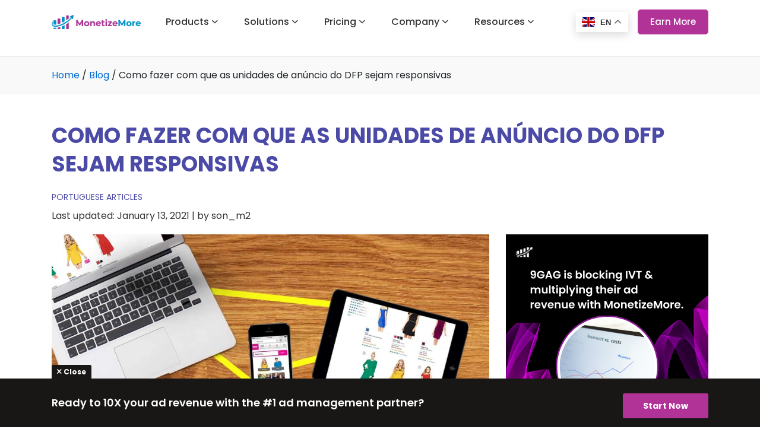

--- FILE ---
content_type: text/html; charset=UTF-8
request_url: https://www.monetizemore.com/blog/como-fazer-com-que-unidades-de-anuncio-dfp-sejam-responsivas/
body_size: 28774
content:
<!doctype html>
<html lang="en-US" prefix="og: https://ogp.me/ns#">
<head>

	<!-- Declare gtag function and datalayer - MUST BE AFTER HEAD OPEN IMMEDIATELY -->
<script>
window.dataLayer = window.dataLayer || [];
function gtag(){dataLayer.push(arguments)};
</script>
<!-- Google Tag Manager -->
<script>(function(w,d,s,l,i){w[l]=w[l]||[];w[l].push({'gtm.start':
new Date().getTime(),event:'gtm.js'});var f=d.getElementsByTagName(s)[0],
j=d.createElement(s),dl=l!='dataLayer'?'&l='+l:'';j.async=true;j.src=
'https://www.googletagmanager.com/gtm.js?id='+i+dl;f.parentNode.insertBefore(j,f);
})(window,document,'script','dataLayer','GTM-NV9863W');</script>
<!-- End Google Tag Manager -->	
	<meta name="google" content="notranslate">
	<meta charset="UTF-8" />
	<meta name="viewport" content="width=device-width, initial-scale=1" />
	
	<link rel="preconnect" href="https://fonts.googleapis.com">
	<link rel="preconnect" href="https://fonts.gstatic.com" crossorigin>
	<link href="https://fonts.googleapis.com/css2?family=Open+Sans:wght@300;400;500;600;700;800&display=swap" rel="stylesheet">
	
	<link rel="alternate" hreflang="en" href="https://www.monetizemore.com/blog/como-fazer-com-que-unidades-de-anuncio-dfp-sejam-responsivas/" />
<link rel="alternate" hreflang="x-default" href="https://www.monetizemore.com/blog/como-fazer-com-que-unidades-de-anuncio-dfp-sejam-responsivas/" />

<!-- Search Engine Optimization by Rank Math - https://rankmath.com/ -->
<title>Como fazer com que as unidades de anúncio do DFP sejam responsivas</title>
<meta name="description" content="Aqui vai um truque para tornar o DFP responsivo. Confira nosso guia passo a passo para implementar, que inclui códigos e scripts importantes da MonetizeMore."/>
<meta name="robots" content="follow, index, max-snippet:-1, max-video-preview:-1, max-image-preview:large"/>
<link rel="canonical" href="https://www.monetizemore.com/blog/como-fazer-com-que-unidades-de-anuncio-dfp-sejam-responsivas/" />
<meta property="og:locale" content="en_US" />
<meta property="og:type" content="article" />
<meta property="og:title" content="Como fazer com que as unidades de anúncio do DFP sejam responsivas" />
<meta property="og:description" content="Aqui vai um truque para tornar o DFP responsivo. Confira nosso guia passo a passo para implementar, que inclui códigos e scripts importantes da MonetizeMore." />
<meta property="og:url" content="https://www.monetizemore.com/blog/como-fazer-com-que-unidades-de-anuncio-dfp-sejam-responsivas/" />
<meta property="og:site_name" content="MonetizeMore" />
<meta property="article:publisher" content="https://www.facebook.com/MonetizeMore" />
<meta property="article:section" content="Portuguese articles" />
<meta property="og:updated_time" content="2021-01-13T04:07:54-08:00" />
<meta property="og:image" content="https://www.monetizemore.com/wp-content/uploads/2015/07/cross-device-tracking-doubleclick.jpg" />
<meta property="og:image:secure_url" content="https://www.monetizemore.com/wp-content/uploads/2015/07/cross-device-tracking-doubleclick.jpg" />
<meta property="og:image:width" content="1920" />
<meta property="og:image:height" content="1166" />
<meta property="og:image:alt" content="cross-device tracking doubleclick" />
<meta property="og:image:type" content="image/jpeg" />
<meta property="article:published_time" content="2016-10-10T18:41:49-07:00" />
<meta property="article:modified_time" content="2021-01-13T04:07:54-08:00" />
<meta name="twitter:card" content="summary_large_image" />
<meta name="twitter:title" content="Como fazer com que as unidades de anúncio do DFP sejam responsivas" />
<meta name="twitter:description" content="Aqui vai um truque para tornar o DFP responsivo. Confira nosso guia passo a passo para implementar, que inclui códigos e scripts importantes da MonetizeMore." />
<meta name="twitter:site" content="@monetizemore" />
<meta name="twitter:creator" content="@monetizemore" />
<meta name="twitter:image" content="https://www.monetizemore.com/wp-content/uploads/2015/07/cross-device-tracking-doubleclick.jpg" />
<meta name="twitter:label1" content="Written by" />
<meta name="twitter:data1" content="son_m2" />
<meta name="twitter:label2" content="Time to read" />
<meta name="twitter:data2" content="6 minutes" />
<script type="application/ld+json" class="rank-math-schema">{"@context":"https://schema.org","@graph":[{"@type":"Place","@id":"https://www.monetizemore.com/#place","address":{"@type":"PostalAddress","streetAddress":"101-15317 Thrift Avenue","addressRegion":"White Rock, BC","postalCode":"V4B 2L4","addressCountry":"Canada"}},{"@type":"Organization","@id":"https://www.monetizemore.com/#organization","name":"MonetizeMore","url":"https://www.monetizemore.com","sameAs":["https://www.facebook.com/MonetizeMore","https://twitter.com/monetizemore"],"address":{"@type":"PostalAddress","streetAddress":"101-15317 Thrift Avenue","addressRegion":"White Rock, BC","postalCode":"V4B 2L4","addressCountry":"Canada"},"logo":{"@type":"ImageObject","@id":"https://www.monetizemore.com/#logo","url":"https://www.monetizemore.com/wp-content/uploads/2021/02/MonetizeMore-logo.png","contentUrl":"https://www.monetizemore.com/wp-content/uploads/2021/02/MonetizeMore-logo.png","caption":"MonetizeMore","inLanguage":"en-US","width":"368","height":"58"},"contactPoint":[{"@type":"ContactPoint","telephone":"+1-323-315-0011","contactType":"customer support"}],"location":{"@id":"https://www.monetizemore.com/#place"}},{"@type":"WebSite","@id":"https://www.monetizemore.com/#website","url":"https://www.monetizemore.com","name":"MonetizeMore","publisher":{"@id":"https://www.monetizemore.com/#organization"},"inLanguage":"en-US"},{"@type":"ImageObject","@id":"https://www.monetizemore.com/wp-content/uploads/2015/07/cross-device-tracking-doubleclick.jpg","url":"https://www.monetizemore.com/wp-content/uploads/2015/07/cross-device-tracking-doubleclick.jpg","width":"1920","height":"1166","caption":"cross-device tracking doubleclick","inLanguage":"en-US"},{"@type":"WebPage","@id":"https://www.monetizemore.com/blog/como-fazer-com-que-unidades-de-anuncio-dfp-sejam-responsivas/#webpage","url":"https://www.monetizemore.com/blog/como-fazer-com-que-unidades-de-anuncio-dfp-sejam-responsivas/","name":"Como fazer com que as unidades de an\u00fancio do DFP sejam responsivas","datePublished":"2016-10-10T18:41:49-07:00","dateModified":"2021-01-13T04:07:54-08:00","isPartOf":{"@id":"https://www.monetizemore.com/#website"},"primaryImageOfPage":{"@id":"https://www.monetizemore.com/wp-content/uploads/2015/07/cross-device-tracking-doubleclick.jpg"},"inLanguage":"en-US"},{"@type":"Person","@id":"https://www.monetizemore.com/blog/como-fazer-com-que-unidades-de-anuncio-dfp-sejam-responsivas/#author","name":"son_m2","image":{"@type":"ImageObject","@id":"https://secure.gravatar.com/avatar/aa883b4612c0c7e81f8c03387ceb013b638c35b0505cbf9fe27cb39ec01a6349?s=96&amp;d=mm&amp;r=g","url":"https://secure.gravatar.com/avatar/aa883b4612c0c7e81f8c03387ceb013b638c35b0505cbf9fe27cb39ec01a6349?s=96&amp;d=mm&amp;r=g","caption":"son_m2","inLanguage":"en-US"},"worksFor":{"@id":"https://www.monetizemore.com/#organization"}},{"@type":"BlogPosting","headline":"Como fazer com que as unidades de an\u00fancio do DFP sejam responsivas","keywords":"Como fazer com que as unidades de an\u00fancio do DFP sejam responsivas","datePublished":"2016-10-10T18:41:49-07:00","dateModified":"2021-01-13T04:07:54-08:00","author":{"@id":"https://www.monetizemore.com/blog/como-fazer-com-que-unidades-de-anuncio-dfp-sejam-responsivas/#author","name":"son_m2"},"publisher":{"@id":"https://www.monetizemore.com/#organization"},"description":"Aqui vai um truque para tornar o DFP responsivo. Confira nosso guia passo a passo para implementar, que inclui c\u00f3digos e scripts importantes da MonetizeMore.","name":"Como fazer com que as unidades de an\u00fancio do DFP sejam responsivas","@id":"https://www.monetizemore.com/blog/como-fazer-com-que-unidades-de-anuncio-dfp-sejam-responsivas/#richSnippet","isPartOf":{"@id":"https://www.monetizemore.com/blog/como-fazer-com-que-unidades-de-anuncio-dfp-sejam-responsivas/#webpage"},"image":{"@id":"https://www.monetizemore.com/wp-content/uploads/2015/07/cross-device-tracking-doubleclick.jpg"},"inLanguage":"en-US","mainEntityOfPage":{"@id":"https://www.monetizemore.com/blog/como-fazer-com-que-unidades-de-anuncio-dfp-sejam-responsivas/#webpage"}}]}</script>
<!-- /Rank Math WordPress SEO plugin -->

<link rel='dns-prefetch' href='//cdn.jsdelivr.net' />
<link rel='dns-prefetch' href='//www.google.com' />
<link rel='dns-prefetch' href='//fonts.googleapis.com' />
<link rel='dns-prefetch' href='//fonts.gstatic.com' />
<link rel="alternate" type="application/rss+xml" title="MonetizeMore &raquo; Como fazer com que as unidades de anúncio do DFP sejam responsivas Comments Feed" href="https://www.monetizemore.com/blog/como-fazer-com-que-unidades-de-anuncio-dfp-sejam-responsivas/feed/" />
<style id='wp-img-auto-sizes-contain-inline-css' type='text/css'>
img:is([sizes=auto i],[sizes^="auto," i]){contain-intrinsic-size:3000px 1500px}
/*# sourceURL=wp-img-auto-sizes-contain-inline-css */
</style>
<link rel='stylesheet' id='structured-content-frontend-css' href='https://www.monetizemore.com/wp-content/plugins/structured-content/dist/blocks.style.build.css?ver=1.7.0' type='text/css' media='all' />
<link rel='stylesheet' id='wp-block-library-css' href='https://www.monetizemore.com/wp-includes/css/dist/block-library/style.min.css?ver=6.9' type='text/css' media='all' />
<style id='wp-block-library-inline-css' type='text/css'>
/*wp_block_styles_on_demand_placeholder:696dfce289560*/
/*# sourceURL=wp-block-library-inline-css */
</style>
<style id='classic-theme-styles-inline-css' type='text/css'>
/*! This file is auto-generated */
.wp-block-button__link{color:#fff;background-color:#32373c;border-radius:9999px;box-shadow:none;text-decoration:none;padding:calc(.667em + 2px) calc(1.333em + 2px);font-size:1.125em}.wp-block-file__button{background:#32373c;color:#fff;text-decoration:none}
/*# sourceURL=/wp-includes/css/classic-themes.min.css */
</style>
<link rel='stylesheet' id='reactpress-css' href='https://www.monetizemore.com/wp-content/plugins/reactpress/public/css/reactpress-public.css?ver=3.4.0' type='text/css' media='all' />
<link rel='stylesheet' id='wpml-legacy-dropdown-0-css' href='https://www.monetizemore.com/wp-content/plugins/sitepress-multilingual-cms/templates/language-switchers/legacy-dropdown/style.min.css?ver=1' type='text/css' media='all' />
<style id='wpml-legacy-dropdown-0-inline-css' type='text/css'>
.wpml-ls-statics-shortcode_actions a, .wpml-ls-statics-shortcode_actions .wpml-ls-sub-menu a, .wpml-ls-statics-shortcode_actions .wpml-ls-sub-menu a:link, .wpml-ls-statics-shortcode_actions li:not(.wpml-ls-current-language) .wpml-ls-link, .wpml-ls-statics-shortcode_actions li:not(.wpml-ls-current-language) .wpml-ls-link:link {color:#1e73be;}.wpml-ls-statics-shortcode_actions .wpml-ls-current-language > a {color:#000000;}
/*# sourceURL=wpml-legacy-dropdown-0-inline-css */
</style>
<link rel='stylesheet' id='bootstrap-css' href='https://www.monetizemore.com/wp-content/themes/monetizemore-v2/assets/lib/bootstrap/bootstrap.min.css?ver=v5.1.3' type='text/css' media='all' />
<link rel='stylesheet' id='slick-css' href='https://www.monetizemore.com/wp-content/themes/monetizemore-v2/assets/lib/slick/slick.css?ver=1.8.0' type='text/css' media='all' />
<link rel='stylesheet' id='intlTelInput-css' href='https://cdn.jsdelivr.net/npm/intl-tel-input@18.1.1/build/css/intlTelInput.css?ver=v18.1.1' type='text/css' media='all' />
<link rel='stylesheet' id='fontawesome-css' href='https://www.monetizemore.com/wp-content/themes/monetizemore-v2/assets/lib/fontawesome/css/all.css?ver=6.9' type='text/css' media='all' />
<link rel="preconnect" href="https://fonts.googleapis.com" as="style" id="preconnect-ggfont-api" media="screen"><link rel="preconnect" href="https://fonts.gstatic.com" as="style" id="preconnect-ggfont-gstatic" media="screen" crossorigin><link rel='stylesheet' id='ggfont-poppins-css' href='https://fonts.googleapis.com/css2?family=Poppins:ital,wght@0,400;0,500;0,600;0,700;0,800;1,400;1,500;1,600;1,700;1,800&#038;display=swap' type='text/css' media='all' />
<link rel='stylesheet' id='m2-style-css' href='https://www.monetizemore.com/wp-content/themes/monetizemore-v2/style.css?ver=20260109.1' type='text/css' media='all' />
<script type="text/javascript" id="wpml-cookie-js-extra">
/* <![CDATA[ */
var wpml_cookies = {"wp-wpml_current_language":{"value":"en","expires":1,"path":"/"}};
var wpml_cookies = {"wp-wpml_current_language":{"value":"en","expires":1,"path":"/"}};
//# sourceURL=wpml-cookie-js-extra
/* ]]> */
</script>
<script type="text/javascript" src="https://www.monetizemore.com/wp-content/plugins/sitepress-multilingual-cms/res/js/cookies/language-cookie.js?ver=486900" id="wpml-cookie-js" defer="defer" data-wp-strategy="defer"></script>
<script type="text/javascript" src="https://www.monetizemore.com/wp-content/plugins/sitepress-multilingual-cms/templates/language-switchers/legacy-dropdown/script.min.js?ver=1" id="wpml-legacy-dropdown-0-js"></script>
<script type="text/javascript" src="https://www.monetizemore.com/wp-includes/js/jquery/jquery.js" id="jquery-js"></script>
<script type="text/javascript" src="https://www.monetizemore.com/wp-content/plugins/reactpress/public/js/reactpress-public.js?ver=3.4.0" id="reactpress-js"></script>
<link rel="https://api.w.org/" href="https://www.monetizemore.com/wp-json/" /><link rel="alternate" title="JSON" type="application/json" href="https://www.monetizemore.com/wp-json/wp/v2/posts/5737" /><link rel="EditURI" type="application/rsd+xml" title="RSD" href="https://www.monetizemore.com/xmlrpc.php?rsd" />
<meta name="generator" content="WPML ver:4.8.6 stt:1,42,2;" />
<style type="text/css">.saboxplugin-wrap{-webkit-box-sizing:border-box;-moz-box-sizing:border-box;-ms-box-sizing:border-box;box-sizing:border-box;border:1px solid #eee;width:100%;clear:both;display:block;overflow:hidden;word-wrap:break-word;position:relative}.saboxplugin-wrap .saboxplugin-gravatar{float:left;padding:0 20px 20px 20px}.saboxplugin-wrap .saboxplugin-gravatar img{max-width:100px;height:auto;border-radius:0;}.saboxplugin-wrap .saboxplugin-authorname{font-size:18px;line-height:1;margin:20px 0 0 20px;display:block}.saboxplugin-wrap .saboxplugin-authorname a{text-decoration:none}.saboxplugin-wrap .saboxplugin-authorname a:focus{outline:0}.saboxplugin-wrap .saboxplugin-desc{display:block;margin:5px 20px}.saboxplugin-wrap .saboxplugin-desc a{text-decoration:underline}.saboxplugin-wrap .saboxplugin-desc p{margin:5px 0 12px}.saboxplugin-wrap .saboxplugin-web{margin:0 20px 15px;text-align:left}.saboxplugin-wrap .sab-web-position{text-align:right}.saboxplugin-wrap .saboxplugin-web a{color:#ccc;text-decoration:none}.saboxplugin-wrap .saboxplugin-socials{position:relative;display:block;background:#fcfcfc;padding:5px;border-top:1px solid #eee}.saboxplugin-wrap .saboxplugin-socials a svg{width:20px;height:20px}.saboxplugin-wrap .saboxplugin-socials a svg .st2{fill:#fff; transform-origin:center center;}.saboxplugin-wrap .saboxplugin-socials a svg .st1{fill:rgba(0,0,0,.3)}.saboxplugin-wrap .saboxplugin-socials a:hover{opacity:.8;-webkit-transition:opacity .4s;-moz-transition:opacity .4s;-o-transition:opacity .4s;transition:opacity .4s;box-shadow:none!important;-webkit-box-shadow:none!important}.saboxplugin-wrap .saboxplugin-socials .saboxplugin-icon-color{box-shadow:none;padding:0;border:0;-webkit-transition:opacity .4s;-moz-transition:opacity .4s;-o-transition:opacity .4s;transition:opacity .4s;display:inline-block;color:#fff;font-size:0;text-decoration:inherit;margin:5px;-webkit-border-radius:0;-moz-border-radius:0;-ms-border-radius:0;-o-border-radius:0;border-radius:0;overflow:hidden}.saboxplugin-wrap .saboxplugin-socials .saboxplugin-icon-grey{text-decoration:inherit;box-shadow:none;position:relative;display:-moz-inline-stack;display:inline-block;vertical-align:middle;zoom:1;margin:10px 5px;color:#444;fill:#444}.clearfix:after,.clearfix:before{content:' ';display:table;line-height:0;clear:both}.ie7 .clearfix{zoom:1}.saboxplugin-socials.sabox-colored .saboxplugin-icon-color .sab-twitch{border-color:#38245c}.saboxplugin-socials.sabox-colored .saboxplugin-icon-color .sab-behance{border-color:#003eb0}.saboxplugin-socials.sabox-colored .saboxplugin-icon-color .sab-deviantart{border-color:#036824}.saboxplugin-socials.sabox-colored .saboxplugin-icon-color .sab-digg{border-color:#00327c}.saboxplugin-socials.sabox-colored .saboxplugin-icon-color .sab-dribbble{border-color:#ba1655}.saboxplugin-socials.sabox-colored .saboxplugin-icon-color .sab-facebook{border-color:#1e2e4f}.saboxplugin-socials.sabox-colored .saboxplugin-icon-color .sab-flickr{border-color:#003576}.saboxplugin-socials.sabox-colored .saboxplugin-icon-color .sab-github{border-color:#264874}.saboxplugin-socials.sabox-colored .saboxplugin-icon-color .sab-google{border-color:#0b51c5}.saboxplugin-socials.sabox-colored .saboxplugin-icon-color .sab-html5{border-color:#902e13}.saboxplugin-socials.sabox-colored .saboxplugin-icon-color .sab-instagram{border-color:#1630aa}.saboxplugin-socials.sabox-colored .saboxplugin-icon-color .sab-linkedin{border-color:#00344f}.saboxplugin-socials.sabox-colored .saboxplugin-icon-color .sab-pinterest{border-color:#5b040e}.saboxplugin-socials.sabox-colored .saboxplugin-icon-color .sab-reddit{border-color:#992900}.saboxplugin-socials.sabox-colored .saboxplugin-icon-color .sab-rss{border-color:#a43b0a}.saboxplugin-socials.sabox-colored .saboxplugin-icon-color .sab-sharethis{border-color:#5d8420}.saboxplugin-socials.sabox-colored .saboxplugin-icon-color .sab-soundcloud{border-color:#995200}.saboxplugin-socials.sabox-colored .saboxplugin-icon-color .sab-spotify{border-color:#0f612c}.saboxplugin-socials.sabox-colored .saboxplugin-icon-color .sab-stackoverflow{border-color:#a95009}.saboxplugin-socials.sabox-colored .saboxplugin-icon-color .sab-steam{border-color:#006388}.saboxplugin-socials.sabox-colored .saboxplugin-icon-color .sab-user_email{border-color:#b84e05}.saboxplugin-socials.sabox-colored .saboxplugin-icon-color .sab-tumblr{border-color:#10151b}.saboxplugin-socials.sabox-colored .saboxplugin-icon-color .sab-twitter{border-color:#0967a0}.saboxplugin-socials.sabox-colored .saboxplugin-icon-color .sab-vimeo{border-color:#0d7091}.saboxplugin-socials.sabox-colored .saboxplugin-icon-color .sab-windows{border-color:#003f71}.saboxplugin-socials.sabox-colored .saboxplugin-icon-color .sab-whatsapp{border-color:#003f71}.saboxplugin-socials.sabox-colored .saboxplugin-icon-color .sab-wordpress{border-color:#0f3647}.saboxplugin-socials.sabox-colored .saboxplugin-icon-color .sab-yahoo{border-color:#14002d}.saboxplugin-socials.sabox-colored .saboxplugin-icon-color .sab-youtube{border-color:#900}.saboxplugin-socials.sabox-colored .saboxplugin-icon-color .sab-xing{border-color:#000202}.saboxplugin-socials.sabox-colored .saboxplugin-icon-color .sab-mixcloud{border-color:#2475a0}.saboxplugin-socials.sabox-colored .saboxplugin-icon-color .sab-vk{border-color:#243549}.saboxplugin-socials.sabox-colored .saboxplugin-icon-color .sab-medium{border-color:#00452c}.saboxplugin-socials.sabox-colored .saboxplugin-icon-color .sab-quora{border-color:#420e00}.saboxplugin-socials.sabox-colored .saboxplugin-icon-color .sab-meetup{border-color:#9b181c}.saboxplugin-socials.sabox-colored .saboxplugin-icon-color .sab-goodreads{border-color:#000}.saboxplugin-socials.sabox-colored .saboxplugin-icon-color .sab-snapchat{border-color:#999700}.saboxplugin-socials.sabox-colored .saboxplugin-icon-color .sab-500px{border-color:#00557f}.saboxplugin-socials.sabox-colored .saboxplugin-icon-color .sab-mastodont{border-color:#185886}.sabox-plus-item{margin-bottom:20px}@media screen and (max-width:480px){.saboxplugin-wrap{text-align:center}.saboxplugin-wrap .saboxplugin-gravatar{float:none;padding:20px 0;text-align:center;margin:0 auto;display:block}.saboxplugin-wrap .saboxplugin-gravatar img{float:none;display:inline-block;display:-moz-inline-stack;vertical-align:middle;zoom:1}.saboxplugin-wrap .saboxplugin-desc{margin:0 10px 20px;text-align:center}.saboxplugin-wrap .saboxplugin-authorname{text-align:center;margin:10px 0 20px}}body .saboxplugin-authorname a,body .saboxplugin-authorname a:hover{box-shadow:none;-webkit-box-shadow:none}a.sab-profile-edit{font-size:16px!important;line-height:1!important}.sab-edit-settings a,a.sab-profile-edit{color:#0073aa!important;box-shadow:none!important;-webkit-box-shadow:none!important}.sab-edit-settings{margin-right:15px;position:absolute;right:0;z-index:2;bottom:10px;line-height:20px}.sab-edit-settings i{margin-left:5px}.saboxplugin-socials{line-height:1!important}.rtl .saboxplugin-wrap .saboxplugin-gravatar{float:right}.rtl .saboxplugin-wrap .saboxplugin-authorname{display:flex;align-items:center}.rtl .saboxplugin-wrap .saboxplugin-authorname .sab-profile-edit{margin-right:10px}.rtl .sab-edit-settings{right:auto;left:0}img.sab-custom-avatar{max-width:75px;}.saboxplugin-wrap {margin-top:0px; margin-bottom:0px; padding: 0px 0px }.saboxplugin-wrap .saboxplugin-authorname {font-size:18px; line-height:25px;}.saboxplugin-wrap .saboxplugin-desc p, .saboxplugin-wrap .saboxplugin-desc {font-size:14px !important; line-height:21px !important;}.saboxplugin-wrap .saboxplugin-web {font-size:14px;}.saboxplugin-wrap .saboxplugin-socials a svg {width:18px;height:18px;}</style><link rel="icon" href="https://www.monetizemore.com/wp-content/uploads/2022/09/M2-favicon-min.png" sizes="32x32" />
<link rel="icon" href="https://www.monetizemore.com/wp-content/uploads/2022/09/M2-favicon-min.png" sizes="192x192" />
<link rel="apple-touch-icon" href="https://www.monetizemore.com/wp-content/uploads/2022/09/M2-favicon-min.png" />
<meta name="msapplication-TileImage" content="https://www.monetizemore.com/wp-content/uploads/2022/09/M2-favicon-min.png" />
<noscript><style id="rocket-lazyload-nojs-css">.rll-youtube-player, [data-lazy-src]{display:none !important;}</style></noscript>
	<!-- Tags for In-app Sign-up Flow tracking-->
	<script>
	function gtag_report_conversion(fiveMillionPlus, url) {
	  var callback = function () {
		if (typeof(url) != 'undefined') {
		  window.location = url;
		}
	  };

	  if (fiveMillionPlus)
		gtag('event', 'conversion', {
			'send_to': 'AW-1027767526/7RoPCK2Lu4UDEOb5ieoD',
			'event_callback': callback
		});
	  else
		gtag('event', 'conversion', {
			'send_to': 'AW-1027767526/IPeECJHN6YMDEOb5ieoD',
			'event_callback': callback
		});
	  return false;
	}
	</script>
	<!-- END Tags for In-app Sign-up Flow tracking-->
	
	<!-- Tapfiliate -->
	<script src="https://script.tapfiliate.com/tapfiliate.js" type="text/javascript" async></script>
	<script type="text/javascript">
	  (function(t,a,p){t.TapfiliateObject=a;t[a]=t[a]||function(){ (t[a].q=t[a].q||[]).push(arguments)}})(window,'tap');

	  tap('create', '27437-6b42b8', { integration: "javascript" });
	  tap('detect');
	</script>
<!-- END Tapfiliate -->	
	<script src="https://cdnjs.cloudflare.com/ajax/libs/jquery-validate/1.20.0/jquery.validate.min.js" integrity="sha512-WMEKGZ7L5LWgaPeJtw9MBM4i5w5OSBlSjTjCtSnvFJGSVD26gE5+Td12qN5pvWXhuWaWcVwF++F7aqu9cvqP0A==" crossorigin="anonymous" referrerpolicy="no-referrer"></script>
</head>

<body class="wp-singular post-template-default single single-post postid-5737 single-format-standard wp-custom-logo wp-theme-monetizemore-v2">
	
	<!-- Google Tag Manager (noscript) -->
<noscript><iframe src="https://www.googletagmanager.com/ns.html?id=GTM-NV9863W"
height="0" width="0" style="display:none;visibility:hidden"></iframe></noscript>
<!-- End Google Tag Manager (noscript) -->      <!--  ClickCease.com tracking-->
      <script type='text/javascript'>var script = document.createElement('script');
      script.async = true; script.type = 'text/javascript';
      var target = 'https://www.clickcease.com/monitor/stat.js';
      script.src = target;var elem = document.head;elem.appendChild(script);
      </script>
      <noscript>
      <a href='https://www.clickcease.com' rel='nofollow'><img src='https://monitor.clickcease.com' alt='ClickCease'/></a>
      </noscript>
      <!--  ClickCease.com tracking-->	


<header class="cont-header blog-page-header">
	<div class="container">
    	<div class="row">
        	<div class="cont-header-inn col-12">
            	<div class="fl-wa cont-header-left">
                	<div class="fl-wa cont-logo">
						<a href="https://www.monetizemore.com/" class="custom-logo-link" rel="home"><img width="368" height="58" src="data:image/svg+xml,%3Csvg%20xmlns='http://www.w3.org/2000/svg'%20viewBox='0%200%20368%2058'%3E%3C/svg%3E" class="custom-logo" alt="Logo" decoding="async" data-lazy-srcset="https://www.monetizemore.com/wp-content/uploads/2020/02/Logo.png 368w, https://www.monetizemore.com/wp-content/uploads/2020/02/Logo-300x47.png 300w" data-lazy-sizes="(max-width: 368px) 100vw, 368px" data-lazy-src="https://www.monetizemore.com/wp-content/uploads/2020/02/Logo.png" /><noscript><img width="368" height="58" src="https://www.monetizemore.com/wp-content/uploads/2020/02/Logo.png" class="custom-logo" alt="Logo" decoding="async" srcset="https://www.monetizemore.com/wp-content/uploads/2020/02/Logo.png 368w, https://www.monetizemore.com/wp-content/uploads/2020/02/Logo-300x47.png 300w" sizes="(max-width: 368px) 100vw, 368px" /></noscript></a>					</div>
                	<div class="fl-wa cont-navigation">
						<div class="nav-bttn"><span></span><span></span><span></span></div>
						<div class="otr-nav">
							<div class="menu-header-primary-en-container"><ul id="menu-header-primary-en" class="menu"><li id="menu-item-21940" class="show-megamenu menu-item menu-item-type-custom menu-item-object-custom menu-item-has-children menu-item-21940"><a href="#">Products</a>
<ul class="sub-menu">
	<li id="menu-item-6426" class="menu-item menu-item-type-post_type menu-item-object-page menu-item-6426"><a href="https://www.monetizemore.com/solutions/pubguru/">PubGuru®</a></li>
	<li id="menu-item-46808" class="menu-item menu-item-type-post_type menu-item-object-page menu-item-46808"><a href="https://www.monetizemore.com/pubguru-lightning-script/">PubGuru Lightning Script</a></li>
	<li id="menu-item-21942" class="menu-item menu-item-type-post_type menu-item-object-page menu-item-21942"><a href="https://www.monetizemore.com/pubguru-analytics/">PubGuru Analytics</a></li>
	<li id="menu-item-39998" class="menu-item menu-item-type-post_type menu-item-object-page menu-item-39998"><a href="https://www.monetizemore.com/solutions/traffic-cop/">Traffic Cop</a></li>
</ul>
</li>
<li id="menu-item-46501" class="menu-item menu-item-type-custom menu-item-object-custom menu-item-has-children menu-item-46501"><a href="#">Solutions</a>
<ul class="sub-menu">
	<li id="menu-item-46502" class="menu-item menu-item-type-post_type menu-item-object-page menu-item-46502"><a href="https://www.monetizemore.com/solutions/unifed-pricing-rules/">Unified Pricing Rules</a></li>
	<li id="menu-item-46503" class="menu-item menu-item-type-post_type menu-item-object-page menu-item-46503"><a href="https://www.monetizemore.com/solutions/outstream-ads/">Outstream Ads</a></li>
</ul>
</li>
<li id="menu-item-21925" class="menu-item menu-item-type-custom menu-item-object-custom menu-item-has-children menu-item-21925"><a href="#">Pricing</a>
<ul class="sub-menu">
	<li id="menu-item-44776" class="menu-item menu-item-type-post_type menu-item-object-page menu-item-44776"><a href="https://www.monetizemore.com/starter/">Starter Plan</a></li>
	<li id="menu-item-21957" class="menu-item menu-item-type-post_type menu-item-object-page menu-item-21957"><a href="https://www.monetizemore.com/professional/">Professional Plan</a></li>
	<li id="menu-item-21995" class="menu-item menu-item-type-post_type menu-item-object-page menu-item-21995"><a href="https://www.monetizemore.com/premium/">Premium Plan</a></li>
</ul>
</li>
<li id="menu-item-6415" class="menu-item menu-item-type-post_type menu-item-object-page menu-item-has-children menu-item-6415"><a href="https://www.monetizemore.com/about-us/">Company</a>
<ul class="sub-menu">
	<li id="menu-item-21946" class="menu-item menu-item-type-post_type menu-item-object-page menu-item-21946"><a href="https://www.monetizemore.com/about-us/">About Us</a></li>
	<li id="menu-item-21952" class="menu-item menu-item-type-post_type menu-item-object-page menu-item-21952"><a href="https://www.monetizemore.com/about-us/media-center/">Media Center</a></li>
	<li id="menu-item-21947" class="menu-item menu-item-type-post_type menu-item-object-page menu-item-21947"><a href="https://www.monetizemore.com/about-us/careers/">Careers</a></li>
	<li id="menu-item-24780" class="menu-item menu-item-type-post_type menu-item-object-page menu-item-24780"><a href="https://www.monetizemore.com/affiliate-partner-program/">Affiliate Partner Program</a></li>
	<li id="menu-item-21948" class="menu-item menu-item-type-post_type menu-item-object-page menu-item-21948"><a href="https://www.monetizemore.com/contact/">Contact</a></li>
</ul>
</li>
<li id="menu-item-44045" class="menu-item menu-item-type-post_type menu-item-object-page menu-item-has-children menu-item-44045"><a href="https://www.monetizemore.com/resources/">Resources</a>
<ul class="sub-menu">
	<li id="menu-item-24153" class="menu-item menu-item-type-post_type menu-item-object-page menu-item-24153"><a href="https://www.monetizemore.com/frequently-asked-questions/">FAQs</a></li>
	<li id="menu-item-21930" class="menu-item menu-item-type-post_type menu-item-object-page current_page_parent menu-item-21930"><a href="https://www.monetizemore.com/blog/">Blog</a></li>
	<li id="menu-item-45668" class="menu-item menu-item-type-post_type menu-item-object-page menu-item-45668"><a href="https://www.monetizemore.com/webinars/">Webinars</a></li>
	<li id="menu-item-43739" class="menu-item menu-item-type-post_type menu-item-object-page menu-item-43739"><a href="https://www.monetizemore.com/video-library/">Video Library</a></li>
	<li id="menu-item-21949" class="menu-item menu-item-type-post_type menu-item-object-page menu-item-21949"><a href="https://www.monetizemore.com/case-study-content/">Case Studies</a></li>
	<li id="menu-item-43680" class="menu-item menu-item-type-post_type menu-item-object-page menu-item-43680"><a href="https://www.monetizemore.com/partner-integrations/">Partner Integrations</a></li>
	<li id="menu-item-21939" class="menu-item menu-item-type-custom menu-item-object-custom menu-item-21939"><a href="https://www.monetizemore.com/notification-center/">Notification Center</a></li>
	<li id="menu-item-22002" class="menu-item menu-item-type-post_type menu-item-object-page menu-item-22002"><a href="https://www.monetizemore.com/ad-revenue-calculator/">Ad Revenue Calculator</a></li>
	<li id="menu-item-22194" class="menu-item menu-item-type-post_type menu-item-object-page menu-item-22194"><a href="https://www.monetizemore.com/affiliate-partner-program-faqs/">Affiliate Program FAQs</a></li>
</ul>
</li>
</ul></div>						</div>
					</div>
                </div>
            	<div class="cont-header-right">
					
										
													<div class="cont-gtranslate-menu"><div class="gtranslate_wrapper" id="gt-wrapper-39503012"></div></div>
												
										
					<div class="cont-try-bttn">
															<a id="cta-header-btn" class="border-bttn button-for-traffic-page" href="javascript:;" data-bs-toggle="modal" data-bs-target="#signup-form-popup">Earn More</a>
													</div>

				</div>
            </div>
        </div>
    </div>

<section class="cont-breadcrumb-sec">
	<div class="container">
    	<div class="row">
        	<div class="col-12 breadcrumb-sec-inn">
						<div class="breadscrumb-container">

			<span class="link"><a href="https://www.monetizemore.com">Home</a></span>


									<span class="separator">/</span>
						<span class="link"><a href="https://www.monetizemore.com/blog/">Blog</a></span>
					
						<span class="separator">/</span>
			<span class="current">Como fazer com que as unidades de anúncio do DFP sejam responsivas</span>
		</div>
				</div>
		</div>
	</div>
</section>
	
	    	<div class="custom-megamenu product-menu" style="display: none;">
		<div class="cont-nav-nd-news">
			<div class="container">
				<div class="cont-mega-structure">
									<div class="cont-menu-list">
													<div class="col single-menu-list">
								<div class="single-menu-logo">
																				<img src="data:image/svg+xml,%3Csvg%20xmlns='http://www.w3.org/2000/svg'%20viewBox='0%200%200%200'%3E%3C/svg%3E" alt="" style="height: ;" data-lazy-src="https://www.monetizemore.com/wp-content/uploads/2025/08/PubGuru-logo.svg" /><noscript><img src="https://www.monetizemore.com/wp-content/uploads/2025/08/PubGuru-logo.svg" alt="" style="height: ;" /></noscript>
																		</div>
								<div class="single-menu-title">
									The proven all-in-one platform to maximize ad revenue								</div>
																<div class="single-menu-items">
									<ul>
																													<li><a href="https://www.monetizemore.com/solutions/pubguru/" target="_self">PubGuru Overview</a></li>
																																							<li><a href="https://www.monetizemore.com/pubguru-lightning-script/" target="_self">PubGuru Lightning Script</a></li>
																																							<li><a href="https://www.monetizemore.com/pubguru-analytics/" target="_self">PubGuru Analytics</a></li>
																												</ul>
								</div>
															</div>
													<div class="col single-menu-list">
								<div class="single-menu-logo">
																				<img src="data:image/svg+xml,%3Csvg%20xmlns='http://www.w3.org/2000/svg'%20viewBox='0%200%200%200'%3E%3C/svg%3E" alt="" style="height: ;" data-lazy-src="https://www.monetizemore.com/wp-content/uploads/2025/08/TrafficCop-logo.svg" /><noscript><img src="https://www.monetizemore.com/wp-content/uploads/2025/08/TrafficCop-logo.svg" alt="" style="height: ;" /></noscript>
																		</div>
								<div class="single-menu-title">
									Protect your ad revenue against invalid traffic and ad fraud								</div>
																<div class="single-menu-items">
									<ul>
																													<li><a href="https://www.monetizemore.com/solutions/traffic-cop/" target="_self">Traffic Cop Overview</a></li>
																																							<li><a href="https://www.monetizemore.com/solutions/traffic-cop/ad-tech-provider/" target="_self">Traffic Cop for Ad Tech Vendors</a></li>
																																							<li><a href="https://www.monetizemore.com/solutions/traffic-cop/traffic-cop-api/" target="_self">Traffic Cop API</a></li>
																												</ul>
								</div>
															</div>
													<div class="col single-menu-list">
								<div class="single-menu-logo">
																				<img src="data:image/svg+xml,%3Csvg%20xmlns='http://www.w3.org/2000/svg'%20viewBox='0%200%200%200'%3E%3C/svg%3E" alt="" style="height: ;" data-lazy-src="https://www.monetizemore.com/wp-content/uploads/2025/10/Logo-Advanced_Ads.svg" /><noscript><img src="https://www.monetizemore.com/wp-content/uploads/2025/10/Logo-Advanced_Ads.svg" alt="" style="height: ;" /></noscript>
																		</div>
								<div class="single-menu-title">
									Complete toolbox for WordPress ad management								</div>
																<div class="single-menu-items">
									<ul>
																													<li><a href="https://www.monetizemore.com/solutions/advanced-ads/" target="_self">Advanced Ads Overview</a></li>
																												</ul>
								</div>
															</div>
											</div>
								
													<div class="cont-news-sec">
																		<div class="single-news-otr">
							<div class="news-cat-icon-name">
								<div class="news-cat-icon">
																				<img width="7" height="10" src="data:image/svg+xml,%3Csvg%20xmlns='http://www.w3.org/2000/svg'%20viewBox='0%200%207%2010'%3E%3C/svg%3E" alt="" data-lazy-src="https://www.monetizemore.com/wp-content/uploads/2025/09/bolt-icon.png" /><noscript><img width="7" height="10" src="https://www.monetizemore.com/wp-content/uploads/2025/09/bolt-icon.png" alt="" /></noscript>
																		</div>
								<div class="news-cat-name">New Release</div>
							</div>
														<div class="news-cat-title"><a href="https://www.monetizemore.com/pubguru-lightning-script/" target="_self">PubGuru Lightning 6.0 is here!</a></div>
							<div class="news-cat-learnmore"><a href="https://www.monetizemore.com/pubguru-lightning-script/" target="_self">Learn more</a></div>
													</div>
												<div class="single-news-otr">
							<div class="news-cat-icon-name">
								<div class="news-cat-icon">
																				<img width="150" height="144" src="data:image/svg+xml,%3Csvg%20xmlns='http://www.w3.org/2000/svg'%20viewBox='0%200%20150%20144'%3E%3C/svg%3E" alt="Icon star" data-lazy-src="https://www.monetizemore.com/wp-content/uploads/2025/10/Icon-star-White-150w-min.png" /><noscript><img width="150" height="144" src="https://www.monetizemore.com/wp-content/uploads/2025/10/Icon-star-White-150w-min.png" alt="Icon star" /></noscript>
																		</div>
								<div class="news-cat-name">Featured Case Study</div>
							</div>
														<div class="news-cat-title"><a href="https://www.monetizemore.com/case-study/revenue-up-by-106-for-onpoint-global-with-offerwall-ads/" target="_self">Revenue up by 106% for OnPoint Global with Offerwall Ads</a></div>
							<div class="news-cat-learnmore"><a href="https://www.monetizemore.com/case-study/revenue-up-by-106-for-onpoint-global-with-offerwall-ads/" target="_self">Read more</a></div>
													</div>
																	</div>
												</div>
			</div>
		</div>
						<div class="header-cta-sec">
			<div class="container">
				<div class="row">
					<div class="header-sec-cta-inn">
						<a href="javascript:;" data-bs-toggle="modal" data-bs-target="#signup-form-popup" alt="">Get Started</a>
												<a href="https://calendar.app.google/pwPDXvyhdks25uDn9" target="_blank">Book a call</a>
											</div>
				</div>
			</div>
		</div>
					</div>
		
</header>


<section class="cont-breadcrumb-sec">
	<div class="container">
    	<div class="row">
        	<div class="col-12 breadcrumb-sec-inn">
						<div class="breadscrumb-container">

			<span class="link"><a href="https://www.monetizemore.com">Home</a></span>


									<span class="separator">/</span>
						<span class="link"><a href="https://www.monetizemore.com/blog/">Blog</a></span>
					
						<span class="separator">/</span>
			<span class="current">Como fazer com que as unidades de anúncio do DFP sejam responsivas</span>
		</div>
				</div>
		</div>
	</div>
</section>


			<div class="cont-blog-ads">
				<div class="container">
			    	<div class="row">
			        	<div class="cont-blog-ads-inn col-12">
							<a href="https://go.monetizemore.com/ub-sign-up/?utm_source=organicseo&utm_medium=blog&utm_campaign=blogtopbanner">
								<img width="1196" height="718" src="data:image/svg+xml,%3Csvg%20xmlns='http://www.w3.org/2000/svg'%20viewBox='0%200%201196%20718'%3E%3C/svg%3E" alt="" data-lazy-src="https://www.monetizemore.com/wp-content/uploads/2024/07/new-header-banner.png" /><noscript><img width="1196" height="718" src="https://www.monetizemore.com/wp-content/uploads/2024/07/new-header-banner.png" alt="" /></noscript>
							</a>
						</div>
					</div>
				</div>
			</div>
		<style>
	body{
		overflow-x: hidden;
    overflow-y: auto;
	}
	img{
		max-width:100%;
	}
</style>
 			


<section class="cont-case-detail-content">
	<div class="container">
		<div class="row">
			<div class="col-12 display-flex case-detail-inn">
				<h1 class="title title-36">Como fazer com que as unidades de anúncio do DFP sejam responsivas</h1>
				<div class="col-12 blog-detail-cats">
					Portuguese articles				</div>
				<div class="col-12 date-modified">									
					Last updated: January 13, 2021  | by  son_m2					
					
				</div>
				
				
				<div class="col-12 display-flex blogdetail-content-inn">
					<div class="col-lg-8 col-md-8 col-12 case-detail-left">
						<div class="col-12 blog-contnt-midd">
															<div class="blog-feat-img-otr">
									<img width="1920" height="1166" src="data:image/svg+xml,%3Csvg%20xmlns='http://www.w3.org/2000/svg'%20viewBox='0%200%201920%201166'%3E%3C/svg%3E" class="attachment-full size-full wp-post-image" alt="cross-device tracking doubleclick" decoding="async" fetchpriority="high" data-lazy-srcset="https://www.monetizemore.com/wp-content/uploads/2015/07/cross-device-tracking-doubleclick.jpg 1920w, https://www.monetizemore.com/wp-content/uploads/2015/07/cross-device-tracking-doubleclick-300x182.jpg 300w, https://www.monetizemore.com/wp-content/uploads/2015/07/cross-device-tracking-doubleclick-1024x622.jpg 1024w, https://www.monetizemore.com/wp-content/uploads/2015/07/cross-device-tracking-doubleclick-768x466.jpg 768w, https://www.monetizemore.com/wp-content/uploads/2015/07/cross-device-tracking-doubleclick-1536x933.jpg 1536w, https://www.monetizemore.com/wp-content/uploads/2015/07/cross-device-tracking-doubleclick-595xh.jpg 595w, https://www.monetizemore.com/wp-content/uploads/2015/07/cross-device-tracking-doubleclick-1080x656.jpg 1080w, https://www.monetizemore.com/wp-content/uploads/2015/07/cross-device-tracking-doubleclick-1280x777.jpg 1280w, https://www.monetizemore.com/wp-content/uploads/2015/07/cross-device-tracking-doubleclick-980x595.jpg 980w, https://www.monetizemore.com/wp-content/uploads/2015/07/cross-device-tracking-doubleclick-480x292.jpg 480w" data-lazy-sizes="(max-width: 1920px) 100vw, 1920px" data-lazy-src="https://www.monetizemore.com/wp-content/uploads/2015/07/cross-device-tracking-doubleclick.jpg" /><noscript><img width="1920" height="1166" src="https://www.monetizemore.com/wp-content/uploads/2015/07/cross-device-tracking-doubleclick.jpg" class="attachment-full size-full wp-post-image" alt="cross-device tracking doubleclick" decoding="async" fetchpriority="high" srcset="https://www.monetizemore.com/wp-content/uploads/2015/07/cross-device-tracking-doubleclick.jpg 1920w, https://www.monetizemore.com/wp-content/uploads/2015/07/cross-device-tracking-doubleclick-300x182.jpg 300w, https://www.monetizemore.com/wp-content/uploads/2015/07/cross-device-tracking-doubleclick-1024x622.jpg 1024w, https://www.monetizemore.com/wp-content/uploads/2015/07/cross-device-tracking-doubleclick-768x466.jpg 768w, https://www.monetizemore.com/wp-content/uploads/2015/07/cross-device-tracking-doubleclick-1536x933.jpg 1536w, https://www.monetizemore.com/wp-content/uploads/2015/07/cross-device-tracking-doubleclick-595xh.jpg 595w, https://www.monetizemore.com/wp-content/uploads/2015/07/cross-device-tracking-doubleclick-1080x656.jpg 1080w, https://www.monetizemore.com/wp-content/uploads/2015/07/cross-device-tracking-doubleclick-1280x777.jpg 1280w, https://www.monetizemore.com/wp-content/uploads/2015/07/cross-device-tracking-doubleclick-980x595.jpg 980w, https://www.monetizemore.com/wp-content/uploads/2015/07/cross-device-tracking-doubleclick-480x292.jpg 480w" sizes="(max-width: 1920px) 100vw, 1920px" /></noscript>								</div>
														<p class="last-modified">This post was most recently updated on January 13th, 2021</p><p><span style="font-weight: 400;">Então você tem uma </span><a href="http://www.monetizemore.com/blog/publishers-with-mobile-friendly-sites-are-favored-in-in-google-search-results/"><span style="font-weight: 400;">tema responsivo</span></a><span style="font-weight: 400;"> e agora deseja trocar do AdSense pro DFP. A primeira coisa que você percebe é que não há mais </span><a href="http://www.monetizemore.com/blog/adsense-offers-responsive-ad-units/"><span style="font-weight: 400;">unidades de anúncios responsivas como você tipicamente encontrava no AdSense</span></a><span style="font-weight: 400;">. </span><span style="font-weight: 400;">As instruções de suporte do Google podem ser um pouco complicadas. Então, hoje eu vou mostrar como você pode fazer os códigos do DFP responsivos em alguns passos simples. </span></p>
<p><span style="font-weight: 400;">Seguem algumas coisas que devem ser feitas antes de começarmos:</span></p>
<ol>
<li style="font-weight: 400;"><span style="font-weight: 400;">Configure o seu inventário:</span> <a href="http://www.monetizemore.com/blog/adsense-and-dfp-integration-best-practices/"><span style="font-weight: 400;">Leia: Melhores práticas de integração AdSense e DFP</span></a><span style="font-weight: 400;">.</span></li>
<li style="font-weight: 400;"><span style="font-weight: 400;">Quando você tiver adicionado todas suas unidades de anúncios, gere os códigos e selecione todas suas unidades de anúncios.</span></li>
<li style="font-weight: 400;"><span style="font-weight: 400;">Marque a opção síncrono e desmarque a opção de “Habilitar pedido único”.</span></li>
<li style="font-weight: 400;"><span style="font-weight: 400;">Passe para o próximo passo e você terá os códigos.</span></li>
<li style="font-weight: 400;"><span style="font-weight: 400;">Agora faça dois arquivos de texto e salve-os. Use um bom editor de texto (Eu prefiro usar o Notepad** porque é gratuito e fácil de se mexer)</span></li>
<li style="font-weight: 400;"><span style="font-weight: 400;">Faça um arquivo para a etiqueta (tag) do cabeçalho e outro para a do corpo do texto.</span></li>
<li style="font-weight: 400;"><span style="font-weight: 400;">Salve as etiquetas do corpo do texto.</span></li>
<li style="font-weight: 400;"><span style="font-weight: 400;">Abra o arquivo head.txt que você criou.</span></li>
</ol>
<table style="background-color: #e0ecf8; border: 2px solid #712b5a;">
<tbody>
<tr>
<td>
<p style="text-align: center;"><a id="post-5737-newsletter-cta" class="inbound cta" href="https://www.monetizemore.com/subscribe-to-the-monetizemore-newsletter-pt/" target="_blank" rel="noopener noreferrer"><strong><span style="text-decoration: underline; color: #008000;">Quer as melhores dicas para aumentar sua receita e saber de tudo o que acontece no mundo da otimização de anúncios, Header Bidding e Ad Tech? Assine a nossa Newsletter e não perca nenhuma dica ou tendência da indústria.</span></strong></a></p>
</td>
</tr>
</tbody>
</table>
<h3><b>Fazendo com que a etiqueta do cabeçalho seja responsiva</b></h3>
<ol>
<li style="font-weight: 400;"><span style="font-weight: 400;">Abra o arquivo head.txt no Notepad ++. Primeiro, vamos fazer passo a passo. O código do cabeçalho vai ser algo do tipo: </span></li>
</ol>
<p><span style="font-weight: 400;">&lt;script type=’text/javascript’&gt;</span></p>
<p><span style="font-weight: 400;"> (function() {</span></p>
<p><span style="font-weight: 400;">   var useSSL = ‘https:’ == document.location.protocol;</span></p>
<p><span style="font-weight: 400;">   var src = (useSSL ? ‘https:’ : ‘http:’) +</span></p>
<p><span style="font-weight: 400;">       ‘//www.googletagservices.com/tag/js/gpt.js’;</span></p>
<p><span style="font-weight: 400;">   document.write(‘&lt;scr’ + ‘ipt src=”‘ + src + ‘”&gt;&lt;/scr’ + ‘ipt&gt;’);</span></p>
<p><span style="font-weight: 400;"> })();</span></p>
<p><span style="font-weight: 400;">&lt;/script&gt;</span></p>
<p><span style="font-weight: 400;">&lt;script type=’text/javascript’&gt;</span></p>
<p><b>googletag.cmd.push(function() {</b></p>
<p><span style="font-weight: 400;">// Comments: Here, we have to define size mapping for each of the ad unit.</span></p>
<p><span style="font-weight: 400;">   googletag.defineSlot(‘/120037321/Header_Ad1’, [300, 250], ‘div-gpt-ad-1446934432723-0’).addService(googletag.pubads());</span></p>
<p><span style="font-weight: 400;">   googletag.defineSlot(‘/120037321/content_Ad1’, [320, 50], ‘div-gpt-ad-1446934432723-1’).addService(googletag.pubads());</span></p>
<p><span style="font-weight: 400;">   googletag.defineSlot(‘/120037321/Content_Ad2’, [320, 50], ‘div-gpt-ad-1446934432723-2’).addService(googletag.pubads());</span></p>
<p><span style="font-weight: 400;">   googletag.defineSlot(‘/120037321/RightRail_Ad1’, [320, 50], ‘div-gpt-ad-1446934432730-3’).addService(googletag.pubads());</span></p>
<p><span style="font-weight: 400;">   googletag.defineSlot(‘/120037321/RightRail_Ad2’, [320, 50], ‘div-gpt-ad-1446934432730-4’).addService(googletag.pubads());</span></p>
<p><span style="font-weight: 400;">   googletag.pubads().enableSyncRendering();</span></p>
<p><span style="font-weight: 400;">   googletag.enableServices();</span></p>
<p><span style="font-weight: 400;"> });</span></p>
<p><span style="font-weight: 400;">&lt;/script&gt;</span></p>
<ol>
<li style="font-weight: 400;"><span style="font-weight: 400;">Eu destaquei uma parte do código</span></li>
</ol>
<p><b>googletag.cmd.push(function() {</b></p>
<p><span style="font-weight: 400;">Você precisa adicionar uma parte do código depois da linha destacada. Abaixo está o código que você precisa adicionar. Cole o número de vezes correspondente ao número de unidades de anúncios que você possui ou, pelo menos, o número de unidades que você deseja tornar responsivas. </span></p>
<p><span style="font-weight: 400;">var mappingadunitname = googletag.sizeMapping().</span></p>
<p><span style="font-weight: 400;">addSize([992, 0], [[970, 90], [728, 90], [300, 250], [1, 1]]). //desktop</span></p>
<p><span style="font-weight: 400;">addSize([768, 0], [[300, 250], [728, 90], [1, 1]]). //tablet</span></p>
<p><span style="font-weight: 400;">addSize([320, 0], [[320, 50], [320, 100], [300, 250], [1, 1]]). //mobile</span></p>
<p><span style="font-weight: 400;">addSize([0, 0], [[320, 50], [1, 1]]). //other</span></p>
<p><span style="font-weight: 400;">build();</span></p>
<ol>
<li style="font-weight: 400;"><span style="font-weight: 400;">Eu destaquei outra parte do código. Esse é o nome do mapeamento o qual nós vamos colocar  na unidade de anúncio logo mais. Tenha certeza que é diferente para cada unidade de anúncios. Por continência, eu prefiro fazê-lo dessa forma: </span><b>mappingadunitname</b><span style="font-weight: 400;">, logo para o nosso exemplo acima nós precisaremos de mais cinco ocorrências e adicionar depois de : </span></li>
</ol>
<p><b>googletag.cmd.push(function() {</b></p>
<ol>
<li style="font-weight: 400;"><span style="font-weight: 400;">Depois de adicionar o mapeamento, seu código será algo do tipo:</span></li>
</ol>
<p><span style="font-weight: 400;">&lt;script type=’text/javascript’&gt;</span></p>
<p><span style="font-weight: 400;"> (function() {</span></p>
<p><span style="font-weight: 400;">   var useSSL = ‘https:’ == document.location.protocol;</span></p>
<p><span style="font-weight: 400;">   var src = (useSSL ? ‘https:’ : ‘http:’) +</span></p>
<p><span style="font-weight: 400;">       ‘//www.googletagservices.com/tag/js/gpt.js’;</span></p>
<p><span style="font-weight: 400;">   document.write(‘&lt;scr’ + ‘ipt src=”‘ + src + ‘”&gt;&lt;/scr’ + ‘ipt&gt;’);</span></p>
<p><span style="font-weight: 400;"> })();</span></p>
<p><span style="font-weight: 400;">&lt;/script&gt;</span></p>
<p><span style="font-weight: 400;">&lt;script type=’text/javascript’&gt;</span></p>
<p><span style="font-weight: 400;">googletag.cmd.push(function() {   </span></p>
<p><span style="font-weight: 400;">var mappingheaderad1 = googletag.sizeMapping().</span></p>
<p><span style="font-weight: 400;">addSize([992, 0], [[970, 90], [970, 250], [970, 66], [980, 120], [728, 90], [300, 250], [1, 1]]). //desktop</span></p>
<p><span style="font-weight: 400;">addSize([768, 0], [[300, 250], [728, 90], [1, 1]]). //tablet</span></p>
<p><span style="font-weight: 400;">addSize([0, 0], [1, 1]). //other</span></p>
<p><span style="font-weight: 400;">build();</span></p>
<p><span style="font-weight: 400;">var mappingcontentad1 = googletag.sizeMapping().</span></p>
<p><span style="font-weight: 400;">addSize([992, 0], [[728, 280], [728, 90], [1, 1]]). //desktop</span></p>
<p><span style="font-weight: 400;">addSize([768, 0], [[728, 280], [728, 90], [1, 1]]). //tablet</span></p>
<p><span style="font-weight: 400;">addSize([320, 0], [[320, 50], [320, 100], [1, 1]]). //mobile</span></p>
<p><span style="font-weight: 400;">addSize([0, 0], [[320, 50], [1, 1]]). //other</span></p>
<p><span style="font-weight: 400;">build();</span></p>
<p><span style="font-weight: 400;">var mappingcontentad2 = googletag.sizeMapping().</span></p>
<p><span style="font-weight: 400;">addSize([992, 0], [[728, 280], [728, 90], [336, 280], [300, 250], [1, 1]]). //desktop</span></p>
<p><span style="font-weight: 400;">addSize([768, 0], [[728, 280], [728, 90], [336, 280], [300, 250], [1, 1]]). //tablet</span></p>
<p><span style="font-weight: 400;">addSize([320, 0], [[320, 50], [320, 100], [320, 200], [300, 250], [1, 1]]). //mobile</span></p>
<p><span style="font-weight: 400;">addSize([0, 0], [[300, 250], [1, 1]]). //other</span></p>
<p><span style="font-weight: 400;">build();</span></p>
<p><span style="font-weight: 400;">var mappingrightrail1 = googletag.sizeMapping().</span></p>
<p><span style="font-weight: 400;">addSize([992, 0], [[300, 250], [1, 1]]). //desktop</span></p>
<p><span style="font-weight: 400;">addSize([768, 0], [[300, 250], [320, 100], [320, 50], [1, 1]]). //tablet</span></p>
<p><span style="font-weight: 400;">addSize([0, 0], [1, 1]). //other</span></p>
<p><span style="font-weight: 400;">build();</span></p>
<p><span style="font-weight: 400;"> var mappingrightrail2 = googletag.sizeMapping().</span></p>
<p><span style="font-weight: 400;">addSize([992, 0], [[300, 250], [300, 600], [160, 600], [1, 1]]). //desktop</span></p>
<p><span style="font-weight: 400;">addSize([768, 0], [[300, 250], [320, 100], [320, 50], [1, 1]]). //tablet</span></p>
<p><span style="font-weight: 400;">addSize([0, 0], [1, 1]). //other</span></p>
<p><span style="font-weight: 400;">build();</span></p>
<p><b>googletag.defineSlot(‘/120037321/Header_Ad1’, [300, 250], ‘div-gpt-ad-1446934432723-0’).addService(googletag.pubads());</b></p>
<p><b>googletag.defineSlot(‘/120037321/content_Ad1’, [320, 50], ‘div-gpt-ad-1446934432723-1’).addService(googletag.pubads());</b></p>
<p><b>   googletag.defineSlot(‘/120037321/Content_Ad2’, [320, 50], ‘div-gpt-ad-1446934432723-2’).addService(googletag.pubads());</b></p>
<p><b>   googletag.defineSlot(‘/120037321/RightRail_Ad1’, [320, 50], ‘div-gpt-ad-1446934432730-3’).addService(googletag.pubads());</b></p>
<p><b>   googletag.defineSlot(‘/120037321/RightRail_Ad2’, [320, 50], ‘div-gpt-ad-1446934432730-4’).addService(googletag.pubads());</b></p>
<p><span style="font-weight: 400;">   googletag.pubads().enableSyncRendering();</span></p>
<p><span style="font-weight: 400;">   googletag.enableServices();</span></p>
<p><span style="font-weight: 400;"> });</span></p>
<p><span style="font-weight: 400;">&lt;/script&gt;</span></p>
<ol>
<li style="font-weight: 400;"><span style="font-weight: 400;">Agora o último passo: Você precisa definir o mapeamento para cada código que eu destaquei. Vamos pegar um aqui e eu mostrarei o que adicionar e aonde adicionar: </span></li>
</ol>
<p><b>googletag.defineSlot(‘/120037321/RightRail_Ad2’, [320, 50], ‘div-gpt-ad-1446934432730-4’)</b><b>.addService(googletag.pubads());</b></p>
<ol>
<li style="font-weight: 400;"><span style="font-weight: 400;">Agora você precisa adicionar esse pedaço de código </span><b>.defineSizeMapping(mappingadunitname)</b><span style="font-weight: 400;">  entre a parte azul e vermelha do código acima, i.e. antes do ponto. </span></li>
</ol>
<p><span style="font-weight: 400;">O importante aqui é que as palavras dentro de parênteses devem corresponder com o mapeamento que você deseja adicionar dentro da unidade de anúncio. No nosso exemplo, </span><b>RightRail 2 </b><span style="font-weight: 400;">deve ter a seguinte aparência:</span></p>
<p><span style="font-weight: 400;">googletag.defineSlot(‘/120037321/RightRail_ad2’, [320, 50], ‘div-gpt-ad-1446934432730-7’)</span><b>.defineSizeMapping(mappingrightrail2)</b><b>.addService(googletag.pubads());</b></p>
<ol>
<li style="font-weight: 400;"><span style="font-weight: 400;">Adicionando o mapeamento da mesma forma para todas as unidades você terá o seu código finalizado.</span></li>
</ol>
<p><span style="font-weight: 400;">&lt;script type=’text/javascript’&gt;</span></p>
<p><span style="font-weight: 400;"> (function() {</span></p>
<p><span style="font-weight: 400;">   var useSSL = ‘https:’ == document.location.protocol;</span></p>
<p><span style="font-weight: 400;">   var src = (useSSL ? ‘https:’ : ‘http:’) +</span></p>
<p><span style="font-weight: 400;">       ‘//www.googletagservices.com/tag/js/gpt.js’;</span></p>
<p><span style="font-weight: 400;">   document.write(‘&lt;scr’ + ‘ipt src=”‘ + src + ‘”&gt;&lt;/scr’ + ‘ipt&gt;’);</span></p>
<p><span style="font-weight: 400;"> })();</span></p>
<p><span style="font-weight: 400;">&lt;/script&gt;</span></p>
<p><span style="font-weight: 400;">&lt;script type=’text/javascript’&gt;</span></p>
<p><span style="font-weight: 400;"> googletag.cmd.push(function() {</span></p>
<p><span style="font-weight: 400;">var mappingheaderad1 = googletag.sizeMapping().</span></p>
<p><span style="font-weight: 400;">addSize([992, 0], [[970, 90], [970, 250], [970, 66], [980, 120], [728, 90], [300, 250], [1, 1]]). //desktop</span></p>
<p><span style="font-weight: 400;">addSize([768, 0], [[300, 250], [728, 90], [1, 1]]). //tablet</span></p>
<p><span style="font-weight: 400;">addSize([0, 0], [1, 1]). //other</span></p>
<p><span style="font-weight: 400;">build();</span></p>
<p><span style="font-weight: 400;">var mappingcontentad1 = googletag.sizeMapping().</span></p>
<p><span style="font-weight: 400;">addSize([992, 0], [[728, 280], [728, 90], [1, 1]]). //desktop</span></p>
<p><span style="font-weight: 400;">addSize([768, 0], [[728, 280], [728, 90], [1, 1]]). //tablet</span></p>
<p><span style="font-weight: 400;">addSize([320, 0], [[320, 50], [320, 100], [1, 1]]). //mobile</span></p>
<p><span style="font-weight: 400;">addSize([0, 0], [[320, 50], [1, 1]]). //other</span></p>
<p><span style="font-weight: 400;">build();</span></p>
<p><span style="font-weight: 400;">var mappingcontentad2 = googletag.sizeMapping().</span></p>
<p><span style="font-weight: 400;">addSize([992, 0], [[728, 280], [728, 90], [336, 280], [300, 250], [1, 1]]). //desktop</span></p>
<p><span style="font-weight: 400;">addSize([768, 0], [[728, 280], [728, 90], [336, 280], [300, 250], [1, 1]]). //tablet</span></p>
<p><span style="font-weight: 400;">addSize([320, 0], [[320, 50], [320, 100], [320, 200], [300, 250], [1, 1]]). //mobile</span></p>
<p><span style="font-weight: 400;">addSize([0, 0], [[300, 250], [1, 1]]). //other</span></p>
<p><span style="font-weight: 400;">build();</span></p>
<p><span style="font-weight: 400;">var mappingrightrail1 = googletag.sizeMapping().</span></p>
<p><span style="font-weight: 400;">addSize([992, 0], [[300, 250], [1, 1]]). //desktop</span></p>
<p><span style="font-weight: 400;">addSize([768, 0], [[300, 250], [320, 100], [320, 50], [1, 1]]). //tablet</span></p>
<p><span style="font-weight: 400;">addSize([0, 0], [1, 1]). //other</span></p>
<p><span style="font-weight: 400;">build();</span></p>
<p><span style="font-weight: 400;"> var </span><b>mappingrightrail2</b><span style="font-weight: 400;"> = googletag.sizeMapping().</span></p>
<p><span style="font-weight: 400;">addSize([992, 0], [[300, 250], [300, 600], [160, 600], [1, 1]]). //desktop</span></p>
<p><span style="font-weight: 400;">addSize([768, 0], [[300, 250], [320, 100], [320, 50], [1, 1]]). //tablet</span></p>
<p><span style="font-weight: 400;">addSize([0, 0], [1, 1]). //other</span></p>
<p><span style="font-weight: 400;">build();</span></p>
<p><span style="font-weight: 400;">   googletag.defineSlot(‘/120037321/Header_ad1’, [300, 250], ‘div-gpt-ad-1446934432730-1’).defineSizeMapping(mappingheaderad1).addService(googletag.pubads());</span></p>
<p><span style="font-weight: 400;">   googletag.defineSlot(‘/120037321/content_ad1’, [320, 50], ‘div-gpt-ad-1446934432730-2’).defineSizeMapping(mappingcontentad1).addService(googletag.pubads());</span></p>
<p><span style="font-weight: 400;">   googletag.defineSlot(‘/120037321/content_ad2’, [320, 50], ‘div-gpt-ad-1446934432730-3’).defineSizeMapping(mappingcontentad2).addService(googletag.pubads());</span></p>
<p><span style="font-weight: 400;">   googletag.defineSlot(‘/120037321/RightRail_Ad1’, [320, 50], ‘div-gpt-ad-1446934432730-6’).defineSizeMapping(mappingrightrail1).addService(googletag.pubads());</span></p>
<p><span style="font-weight: 400;">   googletag.defineSlot(‘/120037321/RightRail_ad2’, [320, 50], ‘div-gpt-ad-1446934432730-7’).defineSizeMapping(</span><b>mappingrightrail2</b><span style="font-weight: 400;">).addService(googletag.pubads());</span></p>
<p><span style="font-weight: 400;">   googletag.pubads().enableSyncRendering();</span></p>
<p><span style="font-weight: 400;">   googletag.enableServices();</span></p>
<p><span style="font-weight: 400;"> });</span></p>
<p><span style="font-weight: 400;">&lt;/script&gt;</span></p>
<p><b>Nota: Parte do código destacado em vermelho deve se auto corresponder para cada unidade de anúncio. </b></p>
<ol>
<li style="font-weight: 400;"><span style="font-weight: 400;">Agora vamos dar uma olhada no mapeamento:</span></li>
</ol>
<p><span style="font-weight: 400;">var mappingcontentad2 = googletag.sizeMapping().</span></p>
<p><b>addSize([992, 0],</b><span style="font-weight: 400;">[[728, 280], [728, 90], [336, 280], [300, 250], [1, 1]]). //desktop</span></p>
<p><b>addSize([768, 0],</b><span style="font-weight: 400;">[[728, 280], [728, 90], [336, 280], [300, 250], [1, 1]]). //tablet</span></p>
<p><b>addSize([320, 0],</b><span style="font-weight: 400;">[[320, 50], [320, 100], [320, 200], [300, 250], [1, 1]]). //mobile</span></p>
<p><b>addSize([0, 0],</b><span style="font-weight: 400;">[[300, 250], [1, 1]]). //other</span></p>
<p><span style="font-weight: 400;">O código em vermelho define a largura e altura do browser. Em geral, a altura não é importante porque só é considerada quando temos larguras iguais para duas linhas no código acima.</span></p>
<ol>
<li style="font-weight: 400;"><span style="font-weight: 400;">Agora estamos dizendo isso na primeira linha: </span></li>
</ol>
<ul>
<li style="font-weight: 400;"><span style="font-weight: 400;">Se a largura do browser é igual ou maior que 992px, por favor mostre tamanho dos anúncios em 728&#215;280 ou 728&#215;90 ou 336&#215;280 ou 300&#215;250 ou 1&#215;1.</span></li>
</ul>
<p><span style="font-weight: 400;">E na última linha estamos dizendo:</span></p>
<ul>
<li style="font-weight: 400;"><span style="font-weight: 400;">Se largura do browser é igual ou maior que 320px, por favor mostre 320×50 ou 320×100 ou 300×250 ou 1×1 ad sizes.</span></li>
</ul>
<p><span style="font-weight: 400;">Os valores 992px , 768px e 320px vão funcionar para a maioria dos sites dado que eles seguem os tamanhos convencionais para browsers em desktop, tablet e mobile.</span></p>
<p><span style="font-weight: 400;">Entretanto, se você tem um site com um tema mobile ou para tablets, você pode perguntar ao seu desenvolvedor qual o tamanho do navegador a transição do tema é ativada e então você pode adicionar tal tamanho no lugar do 768px e 320px, respectivamente. </span></p>
<p>&nbsp;</p>
<p><b>Aqui na MonetizeMore, nosso foco é fazer com que você alcance as maiores receitas dos seus anúncios – incluindo anúncios responsivos. Para que você possa começar, </b><a href="https://monetizemore.wufoo.com/forms/p1umcsu70cins9m/" target="_blank" rel="noopener noreferrer"><b>se inscreva de graça no Ad Exchange</b></a><b>; ou se seu site tem mais de 5 milhões de páginas vistas por mês,  </b><a href="http://www.monetizemore.com/contact-us/"><b>você pode entrar em contato conosco de graça para configurar seu DFP gratuitamente.</b></a></p>
<p><b><i>Leituras relacionadas:</i></b></p>
<ul>
<li style="font-weight: 400;"><a href="http://www.monetizemore.com/blog/adsense-offers-responsive-ad-units/"><b><i>AdSense oferece unidades de anúncio responsivas</i></b></a></li>
<li style="font-weight: 400;"><a href="http://www.monetizemore.com/blog/top-mobile-ad-types-for-2016/"><b><i>Os top tipos de anúncios para mobile para 2016</i></b></a></li>
<li style="font-weight: 400;"><a href="http://www.monetizemore.com/blog/the-benefits-of-doubleclicks-accelerated-mobile-pages-for-publishers/"><b><i>Os benefícios das páginas para mobile aceleradas do Doubleclick para editores</i></b></a></li>
<li style="font-weight: 400;"><a href="http://www.monetizemore.com/blog/how-to-make-publishers-ready-as-mobile-ad-spending-surpasses-desktop/"><b><i>Como preparar os editores a medida que os gastos com anúncios para mobile ultrapassam os com desktop</i></b></a></li>
<li style="font-weight: 400;"><a href="http://www.monetizemore.com/blog/doubleclick-now-offers-cross-device-tracking-native-advertising-to-mobile-advertisers-publishers/"><b><i>Doubleclick agora oferece rastreamento entre dispositivos e publicidade nativa para anunciantes e editores em mobile</i></b></a></li>
</ul>
<div class="saboxplugin-wrap" itemtype="http://schema.org/Person" itemscope itemprop="author"><div class="saboxplugin-tab"><div class="saboxplugin-gravatar"><img  title="Como fazer com que as unidades de anúncio do DFP sejam responsivas MonitizeMore"  alt="Como fazer com que as unidades de anúncio do DFP sejam responsivas MonitizeMore" alt='son_m2' src="data:image/svg+xml,%3Csvg%20xmlns='http://www.w3.org/2000/svg'%20viewBox='0%200%20100%20100'%3E%3C/svg%3E" data-lazy-srcset='https://secure.gravatar.com/avatar/aa883b4612c0c7e81f8c03387ceb013b638c35b0505cbf9fe27cb39ec01a6349?s=200&#038;d=mm&#038;r=g 2x' class='avatar avatar-100 photo' height='100' width='100' itemprop="image" data-lazy-src="https://secure.gravatar.com/avatar/aa883b4612c0c7e81f8c03387ceb013b638c35b0505cbf9fe27cb39ec01a6349?s=100&#038;d=mm&#038;r=g"/><noscript><img  title="Como fazer com que as unidades de anúncio do DFP sejam responsivas MonitizeMore"  alt="Como fazer com que as unidades de anúncio do DFP sejam responsivas MonitizeMore" alt='son_m2' src='https://secure.gravatar.com/avatar/aa883b4612c0c7e81f8c03387ceb013b638c35b0505cbf9fe27cb39ec01a6349?s=100&#038;d=mm&#038;r=g' srcset='https://secure.gravatar.com/avatar/aa883b4612c0c7e81f8c03387ceb013b638c35b0505cbf9fe27cb39ec01a6349?s=200&#038;d=mm&#038;r=g 2x' class='avatar avatar-100 photo' height='100' width='100' itemprop="image"/></noscript></div><div class="saboxplugin-authorname"><a href="https://www.monetizemore.com/blog/author/son_m2/" class="vcard author" rel="author"><span class="fn">son_m2</span></a></div><div class="saboxplugin-desc"><div itemprop="description"></div></div><div class="clearfix"></div></div></div>						</div>
					</div>
					<div class="col-lg-4 col-md-4 col-12 case-detail-right blogdetail-right">
						
<div class="wp-block-group book-demo-new" style="padding-top:0px"><div class="wp-block-group__inner-container is-layout-constrained wp-block-group-is-layout-constrained">
			<div class="new-sidebar-banner">
				<a id="blog-sidebar-banner-cta" href="javascript:;" data-bs-toggle="modal" data-bs-target="#signup-form-popup">
												<img decoding="async" src="data:image/svg+xml,%3Csvg%20xmlns='http://www.w3.org/2000/svg'%20viewBox='0%200%200%200'%3E%3C/svg%3E" alt="" data-lazy-src="https://www.monetizemore.com/wp-content/uploads/2025/07/svg-fomat-9gag-ad.svg" /><noscript><img decoding="async" src="https://www.monetizemore.com/wp-content/uploads/2025/07/svg-fomat-9gag-ad.svg" alt="" /></noscript>
										</a>
			</div>
		
</div></div>
					
					</div>
				</div>
			</div>
		</div>
	</div>
</section>

<section class="cont-keep-reading">
	<div class="container">
		<div class="row">
			<div class="col-12 keep-reading-inn">
				<h3 class="title title-27">Recommended Reading</h3>
				<div class="col-12 casestudy-list-inn">
																	<div class="col-lg-4 col-md-6 col-12 single-casestudy-otr">
								
									<div class="col-12 single-casestudy-img">
																					<img width="1792" height="1024" src="data:image/svg+xml,%3Csvg%20xmlns='http://www.w3.org/2000/svg'%20viewBox='0%200%201792%201024'%3E%3C/svg%3E" class="attachment-full size-full wp-post-image" alt="how-do-i-start-affiliate-marketing" decoding="async" data-lazy-srcset="https://www.monetizemore.com/wp-content/uploads/2023/11/affiliate-marketing.png 1792w, https://www.monetizemore.com/wp-content/uploads/2023/11/affiliate-marketing-300x171.png 300w, https://www.monetizemore.com/wp-content/uploads/2023/11/affiliate-marketing-1024x585.png 1024w, https://www.monetizemore.com/wp-content/uploads/2023/11/affiliate-marketing-768x439.png 768w, https://www.monetizemore.com/wp-content/uploads/2023/11/affiliate-marketing-1536x878.png 1536w, https://www.monetizemore.com/wp-content/uploads/2023/11/affiliate-marketing-1568x896.png 1568w" data-lazy-sizes="(max-width: 1792px) 100vw, 1792px" data-lazy-src="https://www.monetizemore.com/wp-content/uploads/2023/11/affiliate-marketing.png" /><noscript><img width="1792" height="1024" src="https://www.monetizemore.com/wp-content/uploads/2023/11/affiliate-marketing.png" class="attachment-full size-full wp-post-image" alt="how-do-i-start-affiliate-marketing" decoding="async" srcset="https://www.monetizemore.com/wp-content/uploads/2023/11/affiliate-marketing.png 1792w, https://www.monetizemore.com/wp-content/uploads/2023/11/affiliate-marketing-300x171.png 300w, https://www.monetizemore.com/wp-content/uploads/2023/11/affiliate-marketing-1024x585.png 1024w, https://www.monetizemore.com/wp-content/uploads/2023/11/affiliate-marketing-768x439.png 768w, https://www.monetizemore.com/wp-content/uploads/2023/11/affiliate-marketing-1536x878.png 1536w, https://www.monetizemore.com/wp-content/uploads/2023/11/affiliate-marketing-1568x896.png 1568w" sizes="(max-width: 1792px) 100vw, 1792px" /></noscript>																				<div class="blog-page-category">
										  Blog										</div>
									</div>
									<div class="col-12 single-casestudy-info">
										<div class="date-modified">									
											January 15, 2026										</div>
										<h2 class="title title-18">Highest Paying Affiliate Niches</h2>
										<!--p>< ?php echo wp_trim_words( get_the_content(), 25 ); ?></p-->
										<a class="text-bttn" href="https://www.monetizemore.com/blog/high-paying-affiliate-niches/">Read More</a>
									</div>
								
							</div>
													<div class="col-lg-4 col-md-6 col-12 single-casestudy-otr">
								
									<div class="col-12 single-casestudy-img">
																					<img width="1280" height="720" src="data:image/svg+xml,%3Csvg%20xmlns='http://www.w3.org/2000/svg'%20viewBox='0%200%201280%20720'%3E%3C/svg%3E" class="attachment-full size-full wp-post-image" alt="AI-mode-monetization" decoding="async" data-lazy-srcset="https://www.monetizemore.com/wp-content/uploads/2026/01/AI-mode-monetization.jpg 1280w, https://www.monetizemore.com/wp-content/uploads/2026/01/AI-mode-monetization-300x169.jpg 300w, https://www.monetizemore.com/wp-content/uploads/2026/01/AI-mode-monetization-1024x576.jpg 1024w, https://www.monetizemore.com/wp-content/uploads/2026/01/AI-mode-monetization-768x432.jpg 768w" data-lazy-sizes="(max-width: 1280px) 100vw, 1280px" data-lazy-src="https://www.monetizemore.com/wp-content/uploads/2026/01/AI-mode-monetization.jpg" /><noscript><img width="1280" height="720" src="https://www.monetizemore.com/wp-content/uploads/2026/01/AI-mode-monetization.jpg" class="attachment-full size-full wp-post-image" alt="AI-mode-monetization" decoding="async" srcset="https://www.monetizemore.com/wp-content/uploads/2026/01/AI-mode-monetization.jpg 1280w, https://www.monetizemore.com/wp-content/uploads/2026/01/AI-mode-monetization-300x169.jpg 300w, https://www.monetizemore.com/wp-content/uploads/2026/01/AI-mode-monetization-1024x576.jpg 1024w, https://www.monetizemore.com/wp-content/uploads/2026/01/AI-mode-monetization-768x432.jpg 768w" sizes="(max-width: 1280px) 100vw, 1280px" /></noscript>																				<div class="blog-page-category">
										  Blog										</div>
									</div>
									<div class="col-12 single-casestudy-info">
										<div class="date-modified">									
											January 13, 2026										</div>
										<h2 class="title title-18">Google’s New AI Monetization: 3 Revenue Streams that Change the Game</h2>
										<!--p>< ?php echo wp_trim_words( get_the_content(), 25 ); ?></p-->
										<a class="text-bttn" href="https://www.monetizemore.com/blog/ai-monetization/">Read More</a>
									</div>
								
							</div>
													<div class="col-lg-4 col-md-6 col-12 single-casestudy-otr">
								
									<div class="col-12 single-casestudy-img">
																					<img width="1280" height="720" src="data:image/svg+xml,%3Csvg%20xmlns='http://www.w3.org/2000/svg'%20viewBox='0%200%201280%20720'%3E%3C/svg%3E" class="attachment-full size-full wp-post-image" alt="q1-ad-revenue-drop" decoding="async" data-lazy-srcset="https://www.monetizemore.com/wp-content/uploads/2023/01/q1-ad-revenue-drop.jpg 1280w, https://www.monetizemore.com/wp-content/uploads/2023/01/q1-ad-revenue-drop-300x169.jpg 300w, https://www.monetizemore.com/wp-content/uploads/2023/01/q1-ad-revenue-drop-1024x576.jpg 1024w, https://www.monetizemore.com/wp-content/uploads/2023/01/q1-ad-revenue-drop-768x432.jpg 768w" data-lazy-sizes="(max-width: 1280px) 100vw, 1280px" data-lazy-src="https://www.monetizemore.com/wp-content/uploads/2023/01/q1-ad-revenue-drop.jpg" /><noscript><img width="1280" height="720" src="https://www.monetizemore.com/wp-content/uploads/2023/01/q1-ad-revenue-drop.jpg" class="attachment-full size-full wp-post-image" alt="q1-ad-revenue-drop" decoding="async" srcset="https://www.monetizemore.com/wp-content/uploads/2023/01/q1-ad-revenue-drop.jpg 1280w, https://www.monetizemore.com/wp-content/uploads/2023/01/q1-ad-revenue-drop-300x169.jpg 300w, https://www.monetizemore.com/wp-content/uploads/2023/01/q1-ad-revenue-drop-1024x576.jpg 1024w, https://www.monetizemore.com/wp-content/uploads/2023/01/q1-ad-revenue-drop-768x432.jpg 768w" sizes="(max-width: 1280px) 100vw, 1280px" /></noscript>																				<div class="blog-page-category">
										  Blog										</div>
									</div>
									<div class="col-12 single-casestudy-info">
										<div class="date-modified">									
											January 7, 2026										</div>
										<h2 class="title title-18">How publishers can combat the Q1 ad revenue drop?</h2>
										<!--p>< ?php echo wp_trim_words( get_the_content(), 25 ); ?></p-->
										<a class="text-bttn" href="https://www.monetizemore.com/blog/how-publishers-combat-q1-ad-revenue-drop/">Read More</a>
									</div>
								
							</div>
										</div>
			</div>
		</div>
	</div>
</section>


<section class="cont-worldwide-publishers">
	<div class="container">
		<div class="row">
			<div class="trusted-publishers-inner">	
				<h3>Trusted by 1,500+ publishers worldwide</h3>
<p>10X your ad revenue with our award-winning solutions.</p>
<p><a id="worldwide-publisher-bttn" class="site-bttn" href="#" data-bs-toggle="modal" data-bs-target="#signup-form-popup">Let's Talk</a></p>
			</div>
		</div>
	</div>
</section>


<section class="cont-fixed-sec 22">
	<div class="fixed-sec-inn- container">
		<div class="fixed-sec-blog">
			<div class="otr-close-btn"><i class="fa-solid fa-xmark"></i> Close</div>
			<div class="fixed-sec-content">
				<h4>Ready to 10X your ad revenue with the #1 ad management partner?</h4>
<p><a id="blog-bottom-banner-cta" class="site-bttn" href="javascript:;" data-bs-toggle="modal" data-bs-target="#signup-form-popup">Start Now</a></p>
			</div>
		</div>
	</div>
</section>

<div class="cont-exit-pop" id="exitIntentPopup" style="display: none;">
	<div class="exit-pop-content">
		<button class="close-icon" id="closePopup"><i class="fa-solid fa-xmark"></i></button>
		<div class="popup-exit-offer">
			<a id="blog-popup-on-exit-cta" href="javascript:;" data-bs-toggle="modal" data-bs-target="#signup-form-popup">
																		<img src="data:image/svg+xml,%3Csvg%20xmlns='http://www.w3.org/2000/svg'%20viewBox='0%200%200%200'%3E%3C/svg%3E" alt="" data-lazy-src="https://www.monetizemore.com/wp-content/uploads/2025/01/jan-banner-new.svg" /><noscript><img src="https://www.monetizemore.com/wp-content/uploads/2025/01/jan-banner-new.svg" alt="" /></noscript>
															</a>
		</div>
	</div>
</div>




			<script type="text/javascript">
				window.websiteRestrictedKeywordArray = [",","*","@","\\","000webhost.com","admob.com","amazon.com","bloger.com","blogger.com","blogspot.com","dailymotion.com","ezoic.com","facebook.com","gmail.com","hoporno.net","instagram.com","internet.com","jumia.com.ng","linkedin.com","monetizemore.com","pinterest.com","porno100k.com","pubgalaxy.com","tinder.com","twitter.com","website.com","wordpress.com","wufoo.com","xrumersale.site","youtu.be","youtube.com","Youtube.Com.Ph","zeenite.com","tiktok.com","exblog.jp","t.me","dll-files.com","yotu.be.com","hotmart.com","kiwify.com.br","kiwify.com","globo.com","g1.com","canva.site.com","googleadservices.com","bit.ly.com","Api.whatsapp","web.whatsapp.com","magazinevoce.com.br","magazineluiza.com.br","drive.google.com","mercadolivre.com.br","mercadolibre.com","pubguru.com","kwai.com","kiwify","hotmart","https.","127.0",".00","gogreenbackyard.com","jankarishala.online","tradehexa.com","bestjobresult.com","coderscanteen.com\/","gomotogeek.com","insurancecores.com","loanstechy.com","generationimport.com","bikehexa.com","auttomotogeek.com","hindidada.com","drivehexa.com","indianhow.com","beautystylenet.com","techtupedia.com","mytravelguideblog.com","mytechnicalhindi.com"];
			</script>
					<script type="text/javascript">
				window.websiteRestrictedURLsArray = ["google.com","t.me"];
			</script>
				<script type="text/javascript">
			//For some reasons, declaration using var just did not work
			window.str_fEmailTooltip = "Enter your Business/Company email to process the domain within 24 hours";
			window.str_fPhoneValid = "Please enter a valid phone number";
			window.str_fWebsiteValid = "Please enter a valid URL";
			window.str_fWebsiteAllow = "This URL is not allowed";
			window.str_fValidationRequired = "This field is required";
			window.str_fValidationSelect = "Please select an option";
			window.str_revProofBtn2 = "Maybe later";
			window.str_fAppURLAllow = "Please enter only App Store URL";
		</script>
	<div class="modal fade cont-tc-form-popup popup-only-form" id="signup-form-popup" tabindex="-1" aria-labelledby="exampleModalLabel" aria-hidden="true">
  <div class="modal-dialog modal-dialog-centered modal-dialog-scrollable">
    <div class="modal-content">
      <div class="modal-header">
        <button type="button" class="btn-close" data-bs-dismiss="modal" aria-label="Close"><i class="fa-solid fa-xmark"></i></button>
      </div>
      <div class="modal-body">
		<div class="row">
			<div class="col-12 display-flex form-trafficcop-rgt">
				<div class="form-trafficcop-rgt-inn">
					<div class="signup-form-midd">

													<h3>Sign up today and see the results for yourself!</h3>
						
						
								<div class="embed custom-wufoo-api form-type-adops in-flow-rev-proof form-1">
			<div id="container" class="ltr">

			
<script type="text/javascript">
	// Check if 'inputMapping' is defined and not null
	if (typeof inputMapping === 'undefined' || inputMapping === null) {
		// Initialize 'inputMapping' from PHP
		var inputMapping = {"form211":{"hashcode":"myii9uy0tilqwk","first_name":"Field68","last_name":"Field69","email":"Field6","phone":"Field55","website":"Field66","primary_interest":"Field61","business_type":"Field80","domains_amount":"Field81","monthly_revenue":"Field57","location":"Field59","utm_source":"Field43","utm_medium":"Field44","utm_campaign":"Field45","utm_content":"Field48","utm_term":"Field49","ga_client_id":"Field51","submission_page":"Field53","language":"Field63","i_source":"Field71","i_medium":"Field72","i_campaign":"Field74","i_content":"Field76","tap_aff":"Field78"}};
	} else {
		// If already initialized, update 'form211' key
		inputMapping["form211"] = {"hashcode":"myii9uy0tilqwk","first_name":"Field68","last_name":"Field69","email":"Field6","phone":"Field55","website":"Field66","primary_interest":"Field61","business_type":"Field80","domains_amount":"Field81","monthly_revenue":"Field57","location":"Field59","utm_source":"Field43","utm_medium":"Field44","utm_campaign":"Field45","utm_content":"Field48","utm_term":"Field49","ga_client_id":"Field51","submission_page":"Field53","language":"Field63","i_source":"Field71","i_medium":"Field72","i_campaign":"Field74","i_content":"Field76","tap_aff":"Field78"};
	}
	
	// Amend the form HTML
	// Must wait for all DOM to be loaded
	document.addEventListener("DOMContentLoaded", function(e){
		
		const formID = "form211";
		
		// Append loading icon to Submit btn
		const $_btnContainers = document.getElementById(formID).getElementsByClassName("buttons");
		// Build HTML
		// Create icon loading container
		let html_btnLoadingIconCont = document.createElement("div");
		html_btnLoadingIconCont.setAttribute("class", "loader-process");
		$_btnContainers[0].appendChild(html_btnLoadingIconCont);
		// Create icon HTML
		const html_btnLoadingIcon = document.createElement("img");
		html_btnLoadingIcon.setAttribute("src", "https://www.monetizemore.com/wp-content/themes/monetizemore-v2/assets/images/Loading_icon.svg");
		html_btnLoadingIcon.setAttribute("alt", "Loading icon");
		// Append element to container
		const $_btnLoadingIconCont = document.getElementById(formID).getElementsByClassName("loader-process");
		$_btnLoadingIconCont[0].appendChild(html_btnLoadingIcon);
	
	});
	// END Amend the form HTML
	// 
</script>

 
<form id="form211" name="form211" class="wufoo topLabel page" accept-charset="UTF-8" autocomplete="off"
	  enctype="multipart/form-data" method="post"
	  action="">

	<header id="header" class="info">
		<h2 class="">M2 - Sign-up - v16 - Revenue matrix</h2>
		<div class="">Realize your ad revenue potential.</div>
	</header>
	<ul>

		<li id="foli68" data-wufoo-field data-field-type="text" class="notranslate left-feild     ">
			<label class="desc" id="title68" for="Field68">
				First Name			</label>
			<div>
				<input id="Field68" name="Field68" type="text" class="field text medium form-firstname" value=""
					   maxLength="255" tabindex="0" onkeyup="" placeholder="" required />
			</div>
		</li>

		<li id="foli69" data-wufoo-field data-field-type="text" class="notranslate left-feild     ">
			<label class="desc" id="title69" for="Field69">
				Last Name			</label>
			<div>
				<input id="Field69" name="Field69" type="text" class="field text medium form-lastname" value=""
					   maxLength="255" tabindex="0" onkeyup="" placeholder="" required />
			</div>
		</li>

		<li id="foli6" class="notranslate left-feild     ">
			<label class="desc" id="title6" for="Field6">
				Email				<span id="req_6" class="req">*</span>
			</label>
			<div>
				<input  id="Field6" name="Field6" type="email" spellcheck="false"
					   class="field text medium form-email" value="" maxlength="255" tabindex="0" placeholder="name@company.com"
					   required />
			</div>
		</li>
		<li id="foli55" data-wufoo-field data-field-type="text" class="notranslate      ">
			<label class="desc" id="title55" for="Field55">
				Phone			</label>
			<div>
				<input id="Field55" name="Field55" type="text" class="phone-input-check field text medium"
					   value="" maxLength="255" tabindex="0" onkeyup="" placeholder="" required />
			</div>
		</li>
		<li id="foli66" data-wufoo-field data-field-type="text" class="notranslate right-feild     ">
			<label class="desc" id="title66" for="Field66">
				Primary website				<span id="req_66" class="req">*</span>
			</label>
			<div>
				<input id="Field66" name="Field66" type="url" class="field text medium secure-url form-website"
					   value="" maxLength="255" tabindex="0" onkeyup="" required placeholder="" />
			</div>
		</li>

		<li id="foli61" class="      ">
			<label class="desc notranslate" id="title61" for="Field61">
				What is your primary interest?			</label>
			<div>
				<select id="Field61" name="Field61" class="field select medium" tabindex="0"
						data-wufoo-field="dropdown" required>
					<option value="" selected="selected">
						<span class="notranslate">Select your interest</span>
					</option>

					<option value="PubGuru | Ad revenue optimization">
						<span
							  class="notranslate">PubGuru | Ad revenue optimization</span>
					</option>
					<option value="Traffic Cop | Ad inventory &amp; clawback protection">
						<span
							  class="notranslate">Traffic Cop | Ad inventory & clawback protection</span>
					</option>

				</select>
			</div>
		</li>
		
		<li id="foli80" class="right-feild     " >
		  <label class="desc notranslate" id="title80" for="Field80">
		  Describe your business		  <span id="req_80" class="req">*</span>
		  </label>
		  <div>
		  <select id="Field80" name="Field80" class="field select medium" tabindex="0" data-wufoo-field="dropdown" >
		  <option
		  value="Select your business" selected="selected">
		  <span class="notranslate">Select your business</span>
		  </option>
		  <option
		  value="Publisher" >
		  <span class="notranslate">Publisher</span>
		  </option>
		  <option
		  value="Ad Tech Vendor" >
		  <span class="notranslate">Ad Tech Vendor</span>
		  </option>
		  </select>
		  </div>
		</li>

		<li id="foli81" class="right-feild      " >
		  <label class="desc notranslate" id="title81" for="Field81">
		  Number of Domains (Total)		  <span id="req_81" class="req">*</span>
		  </label>
		  <div>
		  <select id="Field81" name="Field81" class="field select medium" tabindex="0" data-wufoo-field="dropdown" >
		  <option
		  value="Select one" selected="selected">
		  <span class="notranslate">Select one</span>
		  </option>
		  <option
		  value="1 domain" >
		  <span class="notranslate">1 domain</span>
		  </option>
		  <option
		  value="2 - 10 domains" >
		  <span class="notranslate">2 - 10 domains</span>
		  </option>
		  <option
		  value="10 - 50 domains" >
		  <span class="notranslate">10 - 50 domains</span>
		  </option>
		  <option
		  value="50 - 200 domains" >
		  <span class="notranslate">50 - 200 domains</span>
		  </option>
		  <option
		  value="More than 200 domains" >
		  <span class="notranslate">More than 200 domains</span>
		  </option>
		  </select>
		  </div>
		</li>
		
		<li id="foli57" class="right-feild      ">
			<label class="desc notranslate" id="title57" for="Field57">
				Your Monthly Ad Revenue (of all sites)				<span id="req_57" class="req">*</span>
			</label>
			<div>
				<select id="Field57" name="Field57" class="field select medium ad-revenue adrevenue"
						tabindex="0" data-wufoo-field="dropdown" required>
					<option value="" selected="selected">
						<span class="notranslate">(Please select one)</span>
					</option>
					<option value="Less than $1,000 per month">
						<span
							  class="notranslate">Less than $1,000 per month</span>
					</option>
					<option value="$1,000 - $5,000 per month">
						<span
							  class="notranslate">$1,000 - $5,000 per month</span>
					</option>
					<option value="$5,000 - $10,000 per month">
						<span
							  class="notranslate">$5,000 - $10,000 per month</span>
					</option>
					<option value="$10,000 - $20,000 per month">
						<span
							  class="notranslate">$10,000 - $20,000 per month</span>
					</option>
					<option value="More than $20,000 per month">
						<span
							  class="notranslate">More than $20,000 per month</span>
					</option>
				</select>
			</div>
		</li>
		<li id="foli59" class="right-feild">
			<label class="desc notranslate" id="title59" for="Field59">
				Where are you located?			</label>
			<div>
				<select id="Field59" name="Field59" class="field select medium" tabindex="0"
						data-wufoo-field="dropdown" required>

					<option value="" selected="selected">
						<span class="notranslate">Select your country</span>
					</option>
					<option value="Afghanistan">
						<span class="notranslate">Afghanistan</span>
					</option>
					<option value="Aland Islands">
						<span class="notranslate">Aland Islands</span>
					</option>
					<option value="Albania">
						<span class="notranslate">Albania</span>
					</option>
					<option value="Algeria">
						<span class="notranslate">Algeria</span>
					</option>
					<option value="Andorra">
						<span class="notranslate">Andorra</span>
					</option>
					<option value="Angola">
						<span class="notranslate">Angola</span>
					</option>
					<option value="Anguilla">
						<span class="notranslate">Anguilla</span>
					</option>
					<option value="Antarctica">
						<span class="notranslate">Antarctica</span>
					</option>
					<option value="Antigua and Barbuda">
						<span class="notranslate">Antigua and Barbuda</span>
					</option>
					<option value="Argentina">
						<span class="notranslate">Argentina</span>
					</option>
					<option value="Armenia">
						<span class="notranslate">Armenia</span>
					</option>
					<option value="Aruba">
						<span class="notranslate">Aruba</span>
					</option>
					<option value="Australia">
						<span class="notranslate">Australia</span>
					</option>
					<option value="Austria">
						<span class="notranslate">Austria</span>
					</option>
					<option value="Azerbaijan">
						<span class="notranslate">Azerbaijan</span>
					</option>
					<option value="Bahamas">
						<span class="notranslate">Bahamas</span>
					</option>
					<option value="Bahrain">
						<span class="notranslate">Bahrain</span>
					</option>
					<option value="Bangladesh">
						<span class="notranslate">Bangladesh</span>
					</option>
					<option value="Barbados">
						<span class="notranslate">Barbados</span>
					</option>
					<option value="Belarus">
						<span class="notranslate">Belarus</span>
					</option>
					<option value="Belgium">
						<span class="notranslate">Belgium</span>
					</option>
					<option value="Belize">
						<span class="notranslate">Belize</span>
					</option>
					<option value="Benin">
						<span class="notranslate">Benin</span>
					</option>
					<option value="Bermuda">
						<span class="notranslate">Bermuda</span>
					</option>
					<option value="Bhutan">
						<span class="notranslate">Bhutan</span>
					</option>
					<option value="Bolivia, Plurinational State of">
						<span class="notranslate">Bolivia, Plurinational State of</span>
					</option>
					<option value="Bonaire, Sint Eustatius, and Saba">
						<span class="notranslate">Bonaire, Sint Eustatius, and Saba</span>
					</option>
					<option value="Bosnia and Herzegovina">
						<span class="notranslate">Bosnia and Herzegovina</span>
					</option>
					<option value="Botswana">
						<span class="notranslate">Botswana</span>
					</option>
					<option value="Bouvet Island">
						<span class="notranslate">Bouvet Island</span>
					</option>
					<option value="Brazil">
						<span class="notranslate">Brazil</span>
					</option>
					<option value="British Indian Ocean Territory">
						<span class="notranslate">British Indian Ocean Territory</span>
					</option>
					<option value="Brunei Darussalam">
						<span class="notranslate">Brunei Darussalam</span>
					</option>
					<option value="Bulgaria">
						<span class="notranslate">Bulgaria</span>
					</option>
					<option value="Burkina Faso">
						<span class="notranslate">Burkina Faso</span>
					</option>
					<option value="Burundi">
						<span class="notranslate">Burundi</span>
					</option>
					<option value="Cambodia">
						<span class="notranslate">Cambodia</span>
					</option>
					<option value="Cameroon">
						<span class="notranslate">Cameroon</span>
					</option>
					<option value="Canada">
						<span class="notranslate">Canada</span>
					</option>
					<option value="Cape Verde">
						<span class="notranslate">Cape Verde</span>
					</option>
					<option value="Cayman Islands">
						<span class="notranslate">Cayman Islands</span>
					</option>
					<option value="Central African Republic">
						<span class="notranslate">Central African Republic</span>
					</option>
					<option value="Chad">
						<span class="notranslate">Chad</span>
					</option>
					<option value="Chile">
						<span class="notranslate">Chile</span>
					</option>
					<option value="China">
						<span class="notranslate">China</span>
					</option>
					<option value="Christmas Island">
						<span class="notranslate">Christmas Island</span>
					</option>
					<option value="Cocos (Keeling) Islands">
						<span class="notranslate">Cocos (Keeling) Islands</span>
					</option>
					<option value="Colombia">
						<span class="notranslate">Colombia</span>
					</option>
					<option value="Comoros">
						<span class="notranslate">Comoros</span>
					</option>
					<option value="Congo">
						<span class="notranslate">Congo</span>
					</option>
					<option value="Congo, the Democratic Republic of the">
						<span class="notranslate">Congo, the Democratic Republic of the</span>
					</option>
					<option value="Cook Islands">
						<span class="notranslate">Cook Islands</span>
					</option>
					<option value="Costa Rica">
						<span class="notranslate">Costa Rica</span>
					</option>
					<option value="Cote d&rsquo;Ivoire">
						<span class="notranslate">Cote d’Ivoire</span>
					</option>
					<option value="Croatia">
						<span class="notranslate">Croatia</span>
					</option>
					<option value="Cuba">
						<span class="notranslate">Cuba</span>
					</option>
					<option value="Cura&ccedil;ao">
						<span class="notranslate">Curaçao</span>
					</option>
					<option value="Cyprus">
						<span class="notranslate">Cyprus</span>
					</option>
					<option value="Czechia">
						<span class="notranslate">Czechia</span>
					</option>
					<option value="Denmark">
						<span class="notranslate">Denmark</span>
					</option>
					<option value="Djibouti">
						<span class="notranslate">Djibouti</span>
					</option>
					<option value="Dominica">
						<span class="notranslate">Dominica</span>
					</option>
					<option value="Dominican Republic">
						<span class="notranslate">Dominican Republic</span>
					</option>
					<option value="Ecuador">
						<span class="notranslate">Ecuador</span>
					</option>
					<option value="Egypt">
						<span class="notranslate">Egypt</span>
					</option>
					<option value="El Salvador">
						<span class="notranslate">El Salvador</span>
					</option>
					<option value="Equatorial Guinea">
						<span class="notranslate">Equatorial Guinea</span>
					</option>
					<option value="Eritrea">
						<span class="notranslate">Eritrea</span>
					</option>
					<option value="Estonia">
						<span class="notranslate">Estonia</span>
					</option>
					<option value="Eswatini">
						<span class="notranslate">Eswatini</span>
					</option>
					<option value="Ethiopia">
						<span class="notranslate">Ethiopia</span>
					</option>
					<option value="Falkland Islands (Malvinas)">
						<span class="notranslate">Falkland Islands (Malvinas)</span>
					</option>
					<option value="Faroe Islands">
						<span class="notranslate">Faroe Islands</span>
					</option>
					<option value="Fiji">
						<span class="notranslate">Fiji</span>
					</option>
					<option value="Finland">
						<span class="notranslate">Finland</span>
					</option>
					<option value="France">
						<span class="notranslate">France</span>
					</option>
					<option value="French Guiana">
						<span class="notranslate">French Guiana</span>
					</option>
					<option value="French Polynesia">
						<span class="notranslate">French Polynesia</span>
					</option>
					<option value="French Southern Territories">
						<span class="notranslate">French Southern Territories</span>
					</option>
					<option value="Gabon">
						<span class="notranslate">Gabon</span>
					</option>
					<option value="Gambia">
						<span class="notranslate">Gambia</span>
					</option>
					<option value="Georgia">
						<span class="notranslate">Georgia</span>
					</option>
					<option value="Germany">
						<span class="notranslate">Germany</span>
					</option>
					<option value="Ghana">
						<span class="notranslate">Ghana</span>
					</option>
					<option value="Gibraltar">
						<span class="notranslate">Gibraltar</span>
					</option>
					<option value="Greece">
						<span class="notranslate">Greece</span>
					</option>
					<option value="Greenland">
						<span class="notranslate">Greenland</span>
					</option>
					<option value="Grenada">
						<span class="notranslate">Grenada</span>
					</option>
					<option value="Guadeloupe">
						<span class="notranslate">Guadeloupe</span>
					</option>
					<option value="Guatemala">
						<span class="notranslate">Guatemala</span>
					</option>
					<option value="Guernsey">
						<span class="notranslate">Guernsey</span>
					</option>
					<option value="Guinea">
						<span class="notranslate">Guinea</span>
					</option>
					<option value="Guinea-Bissau">
						<span class="notranslate">Guinea-Bissau</span>
					</option>
					<option value="Guyana">
						<span class="notranslate">Guyana</span>
					</option>
					<option value="Haiti">
						<span class="notranslate">Haiti</span>
					</option>
					<option value="Heard Island and McDonald Islands">
						<span class="notranslate">Heard Island and McDonald Islands</span>
					</option>
					<option value="Holy See (Vatican City State)">
						<span class="notranslate">Holy See (Vatican City State)</span>
					</option>
					<option value="Honduras">
						<span class="notranslate">Honduras</span>
					</option>
					<option value="Hungary">
						<span class="notranslate">Hungary</span>
					</option>
					<option value="Iceland">
						<span class="notranslate">Iceland</span>
					</option>
					<option value="India">
						<span class="notranslate">India</span>
					</option>
					<option value="Indonesia">
						<span class="notranslate">Indonesia</span>
					</option>
					<option value="Iran, Islamic Republic of">
						<span class="notranslate">Iran, Islamic Republic of</span>
					</option>
					<option value="Iraq">
						<span class="notranslate">Iraq</span>
					</option>
					<option value="Ireland">
						<span class="notranslate">Ireland</span>
					</option>
					<option value="Isle of Man">
						<span class="notranslate">Isle of Man</span>
					</option>
					<option value="Israel">
						<span class="notranslate">Israel</span>
					</option>
					<option value="Italy">
						<span class="notranslate">Italy</span>
					</option>
					<option value="Jamaica">
						<span class="notranslate">Jamaica</span>
					</option>
					<option value="Japan">
						<span class="notranslate">Japan</span>
					</option>
					<option value="Jersey">
						<span class="notranslate">Jersey</span>
					</option>
					<option value="Jordan">
						<span class="notranslate">Jordan</span>
					</option>
					<option value="Kazakhstan">
						<span class="notranslate">Kazakhstan</span>
					</option>
					<option value="Kenya">
						<span class="notranslate">Kenya</span>
					</option>
					<option value="Kiribati">
						<span class="notranslate">Kiribati</span>
					</option>
					<option value="Korea, Democratic People&rsquo;s Republic of">
						<span class="notranslate">Korea, Democratic People’s Republic of</span>
					</option>
					<option value="Korea, Republic of">
						<span class="notranslate">Korea, Republic of</span>
					</option>
					<option value="Kosovo">
						<span class="notranslate">Kosovo</span>
					</option>
					<option value="Kuwait">
						<span class="notranslate">Kuwait</span>
					</option>
					<option value="Kyrgyzstan">
						<span class="notranslate">Kyrgyzstan</span>
					</option>
					<option value="Lao People&rsquo;s Democratic Republic">
						<span class="notranslate">Lao People’s Democratic Republic</span>
					</option>
					<option value="Latvia">
						<span class="notranslate">Latvia</span>
					</option>
					<option value="Lebanon">
						<span class="notranslate">Lebanon</span>
					</option>
					<option value="Lesotho">
						<span class="notranslate">Lesotho</span>
					</option>
					<option value="Liberia">
						<span class="notranslate">Liberia</span>
					</option>
					<option value="Libya">
						<span class="notranslate">Libya</span>
					</option>
					<option value="Liechtenstein">
						<span class="notranslate">Liechtenstein</span>
					</option>
					<option value="Lithuania">
						<span class="notranslate">Lithuania</span>
					</option>
					<option value="Luxembourg">
						<span class="notranslate">Luxembourg</span>
					</option>
					<option value="Macao">
						<span class="notranslate">Macao</span>
					</option>
					<option value="Madagascar">
						<span class="notranslate">Madagascar</span>
					</option>
					<option value="Malawi">
						<span class="notranslate">Malawi</span>
					</option>
					<option value="Malaysia">
						<span class="notranslate">Malaysia</span>
					</option>
					<option value="Maldives">
						<span class="notranslate">Maldives</span>
					</option>
					<option value="Mali">
						<span class="notranslate">Mali</span>
					</option>
					<option value="Malta">
						<span class="notranslate">Malta</span>
					</option>
					<option value="Martinique">
						<span class="notranslate">Martinique</span>
					</option>
					<option value="Mauritania">
						<span class="notranslate">Mauritania</span>
					</option>
					<option value="Mauritius">
						<span class="notranslate">Mauritius</span>
					</option>
					<option value="Mayotte">
						<span class="notranslate">Mayotte</span>
					</option>
					<option value="Mexico">
						<span class="notranslate">Mexico</span>
					</option>
					<option value="Moldova, Republic of">
						<span class="notranslate">Moldova, Republic of</span>
					</option>
					<option value="Monaco">
						<span class="notranslate">Monaco</span>
					</option>
					<option value="Mongolia">
						<span class="notranslate">Mongolia</span>
					</option>
					<option value="Montenegro">
						<span class="notranslate">Montenegro</span>
					</option>
					<option value="Montserrat">
						<span class="notranslate">Montserrat</span>
					</option>
					<option value="Morocco">
						<span class="notranslate">Morocco</span>
					</option>
					<option value="Mozambique">
						<span class="notranslate">Mozambique</span>
					</option>
					<option value="Myanmar">
						<span class="notranslate">Myanmar</span>
					</option>
					<option value="Namibia">
						<span class="notranslate">Namibia</span>
					</option>
					<option value="Nauru">
						<span class="notranslate">Nauru</span>
					</option>
					<option value="Nepal">
						<span class="notranslate">Nepal</span>
					</option>
					<option value="Netherlands">
						<span class="notranslate">Netherlands</span>
					</option>
					<option value="New Caledonia">
						<span class="notranslate">New Caledonia</span>
					</option>
					<option value="New Zealand">
						<span class="notranslate">New Zealand</span>
					</option>
					<option value="Nicaragua">
						<span class="notranslate">Nicaragua</span>
					</option>
					<option value="Niger">
						<span class="notranslate">Niger</span>
					</option>
					<option value="Nigeria">
						<span class="notranslate">Nigeria</span>
					</option>
					<option value="Niue">
						<span class="notranslate">Niue</span>
					</option>
					<option value="Norfolk Island">
						<span class="notranslate">Norfolk Island</span>
					</option>
					<option value="North Macedonia">
						<span class="notranslate">North Macedonia</span>
					</option>
					<option value="Norway">
						<span class="notranslate">Norway</span>
					</option>
					<option value="Oman">
						<span class="notranslate">Oman</span>
					</option>
					<option value="Pakistan">
						<span class="notranslate">Pakistan</span>
					</option>
					<option value="Palestine">
						<span class="notranslate">Palestine</span>
					</option>
					<option value="Panama">
						<span class="notranslate">Panama</span>
					</option>
					<option value="Papua New Guinea">
						<span class="notranslate">Papua New Guinea</span>
					</option>
					<option value="Paraguay">
						<span class="notranslate">Paraguay</span>
					</option>
					<option value="Peru">
						<span class="notranslate">Peru</span>
					</option>
					<option value="Philippines">
						<span class="notranslate">Philippines</span>
					</option>
					<option value="Pitcairn">
						<span class="notranslate">Pitcairn</span>
					</option>
					<option value="Poland">
						<span class="notranslate">Poland</span>
					</option>
					<option value="Portugal">
						<span class="notranslate">Portugal</span>
					</option>
					<option value="Puerto Rico">
						<span class="notranslate">Puerto Rico</span>
					</option>
					<option value="Qatar">
						<span class="notranslate">Qatar</span>
					</option>
					<option value="Reunion">
						<span class="notranslate">Reunion</span>
					</option>
					<option value="Romania">
						<span class="notranslate">Romania</span>
					</option>
					<option value="Russian Federation">
						<span class="notranslate">Russian Federation</span>
					</option>
					<option value="Rwanda">
						<span class="notranslate">Rwanda</span>
					</option>
					<option value="Saint Barth&eacute;lemy">
						<span class="notranslate">Saint Barthélemy</span>
					</option>
					<option value="Saint Helena, Ascension and Tristan da Cunha">
						<span class="notranslate">Saint Helena, Ascension and Tristan da Cunha</span>
					</option>
					<option value="Saint Kitts and Nevis">
						<span class="notranslate">Saint Kitts and Nevis</span>
					</option>
					<option value="Saint Lucia">
						<span class="notranslate">Saint Lucia</span>
					</option>
					<option value="Saint Martin (French part)">
						<span class="notranslate">Saint Martin (French part)</span>
					</option>
					<option value="Saint Pierre and Miquelon">
						<span class="notranslate">Saint Pierre and Miquelon</span>
					</option>
					<option value="Saint Vincent and the Grenadines">
						<span class="notranslate">Saint Vincent and the Grenadines</span>
					</option>
					<option value="Samoa">
						<span class="notranslate">Samoa</span>
					</option>
					<option value="San Marino">
						<span class="notranslate">San Marino</span>
					</option>
					<option value="Sao Tome and Principe">
						<span class="notranslate">Sao Tome and Principe</span>
					</option>
					<option value="Saudi Arabia">
						<span class="notranslate">Saudi Arabia</span>
					</option>
					<option value="Senegal">
						<span class="notranslate">Senegal</span>
					</option>
					<option value="Serbia">
						<span class="notranslate">Serbia</span>
					</option>
					<option value="Seychelles">
						<span class="notranslate">Seychelles</span>
					</option>
					<option value="Sierra Leone">
						<span class="notranslate">Sierra Leone</span>
					</option>
					<option value="Singapore">
						<span class="notranslate">Singapore</span>
					</option>
					<option value="Sint Maarten (Dutch part)">
						<span class="notranslate">Sint Maarten (Dutch part)</span>
					</option>
					<option value="Slovakia">
						<span class="notranslate">Slovakia</span>
					</option>
					<option value="Slovenia">
						<span class="notranslate">Slovenia</span>
					</option>
					<option value="Solomon Islands">
						<span class="notranslate">Solomon Islands</span>
					</option>
					<option value="Somalia">
						<span class="notranslate">Somalia</span>
					</option>
					<option value="South Africa">
						<span class="notranslate">South Africa</span>
					</option>
					<option value="South Georgia and the South Sandwich Islands">
						<span class="notranslate">South Georgia and the South Sandwich Islands</span>
					</option>
					<option value="South Sudan">
						<span class="notranslate">South Sudan</span>
					</option>
					<option value="Spain">
						<span class="notranslate">Spain</span>
					</option>
					<option value="Sri Lanka">
						<span class="notranslate">Sri Lanka</span>
					</option>
					<option value="Sudan">
						<span class="notranslate">Sudan</span>
					</option>
					<option value="Suriname">
						<span class="notranslate">Suriname</span>
					</option>
					<option value="Svalbard and Jan Mayen">
						<span class="notranslate">Svalbard and Jan Mayen</span>
					</option>
					<option value="Sweden">
						<span class="notranslate">Sweden</span>
					</option>
					<option value="Switzerland">
						<span class="notranslate">Switzerland</span>
					</option>
					<option value="Syrian Arab Republic">
						<span class="notranslate">Syrian Arab Republic</span>
					</option>
					<option value="Taiwan">
						<span class="notranslate">Taiwan</span>
					</option>
					<option value="Tajikistan">
						<span class="notranslate">Tajikistan</span>
					</option>
					<option value="Tanzania, United Republic of">
						<span class="notranslate">Tanzania, United Republic of</span>
					</option>
					<option value="Thailand">
						<span class="notranslate">Thailand</span>
					</option>
					<option value="Timor-Leste">
						<span class="notranslate">Timor-Leste</span>
					</option>
					<option value="Togo">
						<span class="notranslate">Togo</span>
					</option>
					<option value="Tokelau">
						<span class="notranslate">Tokelau</span>
					</option>
					<option value="Tonga">
						<span class="notranslate">Tonga</span>
					</option>
					<option value="Trinidad and Tobago">
						<span class="notranslate">Trinidad and Tobago</span>
					</option>
					<option value="Tunisia">
						<span class="notranslate">Tunisia</span>
					</option>
					<option value="T&uuml;rkiye">
						<span class="notranslate">Türkiye</span>
					</option>
					<option value="Turkmenistan">
						<span class="notranslate">Turkmenistan</span>
					</option>
					<option value="Turks and Caicos Islands">
						<span class="notranslate">Turks and Caicos Islands</span>
					</option>
					<option value="Tuvalu">
						<span class="notranslate">Tuvalu</span>
					</option>
					<option value="Uganda">
						<span class="notranslate">Uganda</span>
					</option>
					<option value="Ukraine">
						<span class="notranslate">Ukraine</span>
					</option>
					<option value="United Arab Emirates">
						<span class="notranslate">United Arab Emirates</span>
					</option>
					<option value="United Kingdom">
						<span class="notranslate">United Kingdom</span>
					</option>
					<option value="United States">
						<span class="notranslate">United States</span>
					</option>
					<option value="Uruguay">
						<span class="notranslate">Uruguay</span>
					</option>
					<option value="Uzbekistan">
						<span class="notranslate">Uzbekistan</span>
					</option>
					<option value="Vanuatu">
						<span class="notranslate">Vanuatu</span>
					</option>
					<option value="Venezuela, Bolivarian Republic of">
						<span class="notranslate">Venezuela, Bolivarian Republic of</span>
					</option>
					<option value="Vietnam">
						<span class="notranslate">Vietnam</span>
					</option>
					<option value="Virgin Islands, British">
						<span class="notranslate">Virgin Islands, British</span>
					</option>
					<option value="Wallis and Futuna">
						<span class="notranslate">Wallis and Futuna</span>
					</option>
					<option value="Western Sahara">
						<span class="notranslate">Western Sahara</span>
					</option>
					<option value="Yemen">
						<span class="notranslate">Yemen</span>
					</option>
					<option value="Zambia">
						<span class="notranslate">Zambia</span>
					</option>
					<option value="Zimbabwe">
						<span class="notranslate">Zimbabwe</span>
					</option>

				</select>
			</div>
		</li>
		<li id="foli43" data-wufoo-field data-field-type="text" class="notranslate hide     ">
			<label class="desc" id="title43" for="Field43">
				utm_source
			</label>
			<div>
				<input id="Field43" name="Field43" type="text" class="field text medium utm_source_cookie"
					   value=""
					   maxLength="255" tabindex="0" onkeyup="" placeholder="" />
			</div>
		</li>
		<li id="foli44" data-wufoo-field data-field-type="text" class="notranslate hide     ">
			<label class="desc" id="title44" for="Field44">
				utm_medium
			</label>
			<div>
				<input id="Field44" name="Field44" type="text" class="field text medium utm_medium_cookie"
					   value=""
					   maxLength="255" tabindex="0" onkeyup="" placeholder="" />
			</div>
		</li>
		<li id="foli45" data-wufoo-field data-field-type="text" class="notranslate hide     ">
			<label class="desc" id="title45" for="Field45">
				utm_campaign
			</label>
			<div>
				<input id="Field45" name="Field45" type="text" class="field text medium utm_campaign_cookie"
					   value=""
					   maxLength="255" tabindex="0" onkeyup="" placeholder="" />
			</div>
		</li>
		<li id="foli48" data-wufoo-field data-field-type="text" class="notranslate hide     ">
			<label class="desc" id="title48" for="Field48">
				utm_content
			</label>
			<div>
				<input id="Field48" name="Field48" type="text" class="field text medium utm_content_cookie"
					   value=""
					   maxLength="255" tabindex="0" onkeyup="" placeholder="" />
			</div>
		</li>
		<li id="foli49" data-wufoo-field data-field-type="text" class="notranslate hide     ">
			<label class="desc" id="title49" for="Field49">
				utm_term
			</label>
			<div>
				<input id="Field49" name="Field49" type="text" class="field text medium utm_term_cookie"
					   value=""
					   maxLength="255" tabindex="0" onkeyup="" placeholder="" />
			</div>
		</li>
		<li id="foli51" data-wufoo-field data-field-type="text" class="notranslate hide     ">
			<label class="desc" id="title51" for="Field51">
				ga_client_id
			</label>
			<div>
				<input id="Field51" name="Field51" type="text" class="field text medium" value=""
					   maxLength="255" tabindex="0" onkeyup="" placeholder="" />
			</div>
		</li>
		<li id="foli53" data-wufoo-field data-field-type="text" class="notranslate hide     ">
			<label class="desc" id="title53" for="Field53">
				submission_page
			</label>
			<div>
				<input id="Field53" name="Field53" type="text" class="field text medium"
					   value="https://www.monetizemore.com/blog/como-fazer-com-que-unidades-de-anuncio-dfp-sejam-responsivas/" maxLength="255" tabindex="0" onkeyup="" placeholder="" />
			</div>
		</li>
		<li id="foli63" data-wufoo-field data-field-type="text" class="notranslate hide     ">
			<label class="desc" id="title63" for="Field63">
				lang
			</label>
			<div>
				<input id="Field63" name="Field63" type="text" class="field text medium"
					   value="en" maxLength="255" tabindex="0" onkeyup="" placeholder="" />
			</div>
		</li>

		<li id="foli71" data-wufoo-field data-field-type="text" class="notranslate hide     ">
			<label class="desc" id="title71" for="Field71">
				i_source
			</label>
			<div>
				<input id="Field71" name="Field71" type="text" class="field text medium" value=""
					   maxLength="255" tabindex="0" onkeyup="" placeholder="" />
			</div>
		</li>
		<li id="foli72" data-wufoo-field data-field-type="text" class="notranslate hide     ">
			<label class="desc" id="title72" for="Field72">
				i_medium
			</label>
			<div>
				<input id="Field72" name="Field72" type="text" class="field text medium" value=""
					   maxLength="255" tabindex="0" onkeyup="" placeholder="" />
			</div>
		</li>
		<li id="foli74" data-wufoo-field data-field-type="text" class="notranslate hide     ">
			<label class="desc" id="title74" for="Field74">
				i_campaign
			</label>
			<div>
				<input id="Field74" name="Field74" type="text" class="field text medium" value=""
					   maxLength="255" tabindex="0" onkeyup="" placeholder="" />
			</div>
		</li>
		<li id="foli76" data-wufoo-field data-field-type="text" class="notranslate hide     ">
			<label class="desc" id="title76" for="Field76">
				i_content
			</label>
			<div>
				<input id="Field76" name="Field76" type="text" class="field text medium" value=""
					   maxLength="255" tabindex="0" onkeyup="" placeholder="" />
			</div>
		</li>
		
		<li id="foli78" data-wufoo-field data-field-type="text" class="notranslate hide     ">
<label class="desc" id="title78" for="Field78">
tap_aff
</label>
<div>
<input id="Field78" name="Field78" type="text" class="field text medium" value="" maxLength="255" tabindex="0" onkeyup="" placeholder="" />
</div>
</li>

		<li class="buttons ">
			<p class="p-p-text">By signing up, you agree to our <a
																									 href="https://www.monetizemore.com/privacy-policy/" target="_blank"
																									 rel="noopener noreferrer">Privacy Policy</a>.</p>
			<div>

				<input id="saveForm" name="saveForm" class="btTxt submit" type="submit"
					   value="Sign Up!" />

			</div>
		</li>

		<li class="hide">
			<label for="comment">Do Not Fill This Out</label>
			<textarea name="comment" id="comment" rows="1" cols="1"></textarea>
			<input type="hidden" id="idstamp" name="idstamp"
				   value="+wlTgWpXlwd+nj3s65TsxdyAXi+2IeIX0o/DdVVjiBE=" />
			<input type="hidden" id="encryptedPassword" name="encryptedPassword" value="" />
		</li>
	</ul>

</form>			</div>
		</div>

		<!-- Modal for Rev-Proof form -->
		<div class="modal fade rev-proof-flow-form-2-container second-step-form-popup" id="modal-rev-proof-form" class="" data-bs-backdrop="static" data-bs-keyboard="false" tabindex="-1" aria-labelledby="modal-rev-proof-form-label" aria-hidden="true">
			<div class="modal-dialog modal-dialog-centered">
				<div class="modal-content">

					<div class="modal-body custom-wufoo-api form-type-rev-proof in-flow-rev-proof form-2">
												<div class="form-header-content">
							<h3 class="heading">Want to speed up your verification process?</h3>
							<div class="description">Share a screenshot of your ad revenue from the past 3 months.</div>
						</div>
						
						<script type="text/javascript">
	// If 'inputMapping' constant does not exist
	if (typeof inputMapping === 'undefined' || inputMapping === null) {
		// Initialize 'inputMapping' from PHP
		var inputMapping = {"form211":{"hashcode":"myii9uy0tilqwk","first_name":"Field68","last_name":"Field69","email":"Field6","phone":"Field55","website":"Field66","primary_interest":"Field61","business_type":"Field80","domains_amount":"Field81","monthly_revenue":"Field57","location":"Field59","utm_source":"Field43","utm_medium":"Field44","utm_campaign":"Field45","utm_content":"Field48","utm_term":"Field49","ga_client_id":"Field51","submission_page":"Field53","language":"Field63","i_source":"Field71","i_medium":"Field72","i_campaign":"Field74","i_content":"Field76","tap_aff":"Field78"},"form223":{"hashcode":"m1fmjwx415hofe4","email":"Field6","file":"Field11","additional_website_1":"Field13","additional_website_2":"Field14","additional_website_3":"Field15","ga_client_id":"Field17","submission_page":"Field18","wufoo_entry_id":"Field19"}};
	// If 'inputMapping' constant exist
	} else {
		// Add new data
		inputMapping["form223"] = {"hashcode":"m1fmjwx415hofe4","email":"Field6","file":"Field11","additional_website_1":"Field13","additional_website_2":"Field14","additional_website_3":"Field15","ga_client_id":"Field17","submission_page":"Field18","wufoo_entry_id":"Field19"};
	}
	
	// Amend the form HTML
	// Must wait for all DOM to be loaded
	document.addEventListener("DOMContentLoaded", function(e){
		
		// Must have prefix f223_ to avoid duplication with other forms on the same page.
		const formID = "form223";
		const fieldNames = inputMapping[formID];
		var $_fileContainer = document.getElementById(formID).querySelector('[name="'+fieldNames.file+'"]').closest("li");
		
		// Add File format notice 
		// Build HTML
		let html_file_formats_HTML = document.createElement("p");
		html_file_formats_HTML.innerText = "File formats: JPG, PNG and PDF. File size less than 2MB.";
		html_file_formats_HTML.setAttribute("class", "fupload-note");
		// Append element to container
		$_fileContainer.appendChild(html_file_formats_HTML);
		
		// Add link-how-to for screenshot guideline.
		// Build HTML
		let html_link_how_to_HTML = document.createElement("a");
		html_link_how_to_HTML.innerText = "How to take the screenshot?";
		html_link_how_to_HTML.setAttribute("class", "link-how-to");
		html_link_how_to_HTML.setAttribute("href", "https://www.monetizemore.com/wp-content/uploads/2024/10/M2-Guide_to_take_screenshot_Rev_Proof.jpg");
		html_link_how_to_HTML.setAttribute("target", "_blank");
		// Append element to container
		$_fileContainer.appendChild(html_link_how_to_HTML);
		
		// Append loading icon to Submit btn
		const $_btnContainers = document.getElementById(formID).getElementsByClassName("buttons");
		// Build HTML
		// Create icon loading container
		let html_btnLoadingIconCont = document.createElement("div");
		html_btnLoadingIconCont.setAttribute("class", "loader-process");
		$_btnContainers[0].appendChild(html_btnLoadingIconCont);
		// Create icon HTML
		const html_btnLoadingIcon = document.createElement("img");
		html_btnLoadingIcon.setAttribute("src", "https://www.monetizemore.com/wp-content/themes/monetizemore-v2/assets/images/Loading_icon.svg");
		html_btnLoadingIcon.setAttribute("alt", "Loading icon");
		// Append element to container
		const $_btnLoadingIconCont = document.getElementById(formID).getElementsByClassName("loader-process");
		$_btnLoadingIconCont[0].appendChild(html_btnLoadingIcon);
	
	});
	// END Amend the form HTML
</script>

<form
  id="form223"
  name="form223"
  class="wufoo topLabel page"
  accept-charset="UTF-8"
  autocomplete="off"
  enctype="multipart/form-data"
  method="post"
  novalidate
      action=""
  >

<header id="header" class="info">
<h2 class="centerFormProp">Upload your Revenue Proof</h2>
<div class="centerFormProp">For faster processing of your application</div>
</header><ul>

<li id="foli11" class="notranslate       "  >
	<label class="desc" id="title11" for="Field11">
		Upload a screenshot		<span id="req_11" class="req">*</span>
	</label>
	<div>
		<input id="Field11" name="Field11" type="file" class="field file" size="12" data-file-max-size="10" tabindex="0" required       
	data-wufoo-field="file-upload"   />
	</div>
</li>
	
<div>
	<label>Have additional websites for review?</label>
</div>
	
<li id="foli13" data-wufoo-field data-field-type="text" class="notranslate hide-label     ">
<label class="desc hide" id="title13" for="Field13">
Additional Website URL 1
</label>
<div>
<input id="Field13" name="Field13" type="text" class="field text medium" value="" maxLength="255" tabindex="0" onkeyup="" placeholder="Enter your additional domain 1" />
</div>
</li>
<li id="foli14" data-wufoo-field data-field-type="text" class="notranslate hide-label     ">
<label class="desc hide" id="title14" for="Field14">
Additional Website URL 2
</label>
<div>
<input id="Field14" name="Field14" type="text" class="field text medium" value="" maxLength="255" tabindex="0" onkeyup="" placeholder="Enter your additional domain 2" />
</div>
</li>
<li id="foli15" data-wufoo-field data-field-type="text" class="notranslate hide-label     " style="margin-bottom: 10px;">
<label class="desc hide" id="title15" for="Field15">
Additional Website URL 3
</label>
<div>
<input id="Field15" name="Field15" type="text" class="field text medium" value="" maxLength="255" tabindex="0" onkeyup="" placeholder="Enter your additional domain 3" />
</div>
</li>
<li id="foli6" class="notranslate      ">
<label class="desc" id="title6" for="Field6">
Email<span id="req_6" class="req">*</span>
</label>
<div>
<input id="Field6" name="Field6" type="email" spellcheck="false" class="field text medium" value="" maxlength="255" tabindex="0"       placeholder="name@company.com" required />
</div>
</li>
<li id="foli17" data-wufoo-field data-field-type="text" class="notranslate hide     ">
<label class="desc" id="title17" for="Field17">
ga_client_id
</label>
<div>
<input id="Field17" name="Field17" type="text" class="field text medium" value="" maxLength="255" tabindex="0" onkeyup="" placeholder="" />
</div>
</li>
<li id="foli18" data-wufoo-field data-field-type="text" class="notranslate hide     ">
<label class="desc" id="title18" for="Field18">
submission_page
</label>
<div>
<input id="Field18" name="Field18" type="text" class="field text medium" value="https://www.monetizemore.com/blog/como-fazer-com-que-unidades-de-anuncio-dfp-sejam-responsivas/" maxLength="255" tabindex="0" onkeyup="" placeholder="" />
</div>
</li>
<li id="foli19" data-wufoo-field data-field-type="text" class="notranslate hide     ">
<label class="desc" id="title19" for="Field19">
wufoo_entry_id
</label>
<div>
<input id="Field19" name="Field19" type="text" class="field text medium" value="" maxLength="255" tabindex="0" onkeyup="" placeholder="" />
</div>
</li> 

<li class="buttons ">
<div>
    
                        <input id="saveForm" name="saveForm" class="btTxt submit"
    type="submit" value="Upload now"
 />    
</div>
</li>

<li class="hide">
<label for="comment">Do Not Fill This Out</label>
<textarea name="comment" id="comment" rows="1" cols="1"></textarea>
<input type="hidden" id="idstamp" name="idstamp" value="YQESUSxdbHDxrnuPqb9FJPXxexCKTxjAYUVAsZrLRIg=" >
<input type="hidden" id="encryptedPassword" name="encryptedPassword" value="" >
</li>
</ul>
</form>
					</div>

				</div>
			</div>
		</div>
		<!-- END Modal for Rev-Proof form -->
	

					</div>
				</div>
			</div>
		</div>
      </div>
    </div>
  </div>
</div>
<script type="text/javascript">
jQuery(document).ready(function($){
	// Check if the popup has already been shown in this session
	var popupShown = true;
	
	// Function to show the exit intent popup
		function showExitIntentPopup() {
			$('#exitIntentPopup').fadeIn();
		   popupShown = false; // Set flag indicating popup has been shown
		}

		// Function to hide the exit intent popup
		function hideExitIntentPopup() {
			$('#exitIntentPopup').fadeOut();
		}

		// Trigger the exit intent popup when mouse moves outside the viewport
		$(document).mouseleave(function(e) {
			if (e.clientY < 0) {
				//showExitIntentPopup();
				if (popupShown == true) {
					showExitIntentPopup();
				}
			}
		});

		// Close the popup when the close button is clicked
		$('#closePopup').click(function() {
			hideExitIntentPopup();
		});
});
</script>

			
<footer class="cont-footer">
<script>

</script>
	<div class="footer-sec-1">
		<div class="container">
			<div class="row">
				<div class="cont-footer-inn pad-none col-12">
					<div class="footer-col footer-col-1">
						<section id="block-49" class="widget widget_block widget_media_image"><div class="wp-block-image">
<figure class="alignleft"><img decoding="async" width="300" height="47" src="data:image/svg+xml,%3Csvg%20xmlns='http://www.w3.org/2000/svg'%20viewBox='0%200%20300%2047'%3E%3C/svg%3E" alt="" class="wp-image-11910" data-lazy-srcset="https://www.monetizemore.com/wp-content/uploads/2020/02/white-logo-300x47.png 300w, https://www.monetizemore.com/wp-content/uploads/2020/02/white-logo.png 368w" data-lazy-sizes="(max-width: 300px) 100vw, 300px" data-lazy-src="https://www.monetizemore.com/wp-content/uploads/2020/02/white-logo-300x47.png" /><noscript><img decoding="async" width="300" height="47" src="https://www.monetizemore.com/wp-content/uploads/2020/02/white-logo-300x47.png" alt="" class="wp-image-11910" srcset="https://www.monetizemore.com/wp-content/uploads/2020/02/white-logo-300x47.png 300w, https://www.monetizemore.com/wp-content/uploads/2020/02/white-logo.png 368w" sizes="(max-width: 300px) 100vw, 300px" /></noscript></figure>
</div></section><section id="block-56" class="widget widget_block widget_media_image">
<figure class="wp-block-image size-full"><img decoding="async" width="418" height="63" src="data:image/svg+xml,%3Csvg%20xmlns='http://www.w3.org/2000/svg'%20viewBox='0%200%20418%2063'%3E%3C/svg%3E" alt="" class="wp-image-46363" data-lazy-srcset="https://www.monetizemore.com/wp-content/uploads/2025/04/Badge-Made_in_canada-White-min.png 418w, https://www.monetizemore.com/wp-content/uploads/2025/04/Badge-Made_in_canada-White-min-300x45.png 300w" data-lazy-sizes="(max-width: 418px) 100vw, 418px" data-lazy-src="https://www.monetizemore.com/wp-content/uploads/2025/04/Badge-Made_in_canada-White-min.png" /><noscript><img decoding="async" width="418" height="63" src="https://www.monetizemore.com/wp-content/uploads/2025/04/Badge-Made_in_canada-White-min.png" alt="" class="wp-image-46363" srcset="https://www.monetizemore.com/wp-content/uploads/2025/04/Badge-Made_in_canada-White-min.png 418w, https://www.monetizemore.com/wp-content/uploads/2025/04/Badge-Made_in_canada-White-min-300x45.png 300w" sizes="(max-width: 418px) 100vw, 418px" /></noscript></figure>
</section>						<section id="block-47" class="widget widget_block widget_text">
							<form id="searchForm" action="https://www.monetizemore.com/search-results" method="get">
						    <input class="footer-search-input" type="text" id="q" name="q" placeholder="Search...">								    
							</form>
						</section>
											</div>
					<div class="footer-col footer-col-2"><section id="nav_menu-3" class="widget widget_nav_menu"><h3 class="widget-title">For Publishers</h3><div class="menu-footer-2nd-col-en-container"><ul id="menu-footer-2nd-col-en" class="menu"><li id="menu-item-44777" class="menu-item menu-item-type-post_type menu-item-object-page menu-item-44777"><a href="https://www.monetizemore.com/starter/">Starter Plan</a></li>
<li id="menu-item-45738" class="menu-item menu-item-type-post_type menu-item-object-page menu-item-45738"><a href="https://www.monetizemore.com/professional/">Professional Plan</a></li>
<li id="menu-item-21906" class="menu-item menu-item-type-post_type menu-item-object-page menu-item-21906"><a href="https://www.monetizemore.com/premium/">Premium Plan</a></li>
<li id="menu-item-21909" class="menu-item menu-item-type-custom menu-item-object-custom menu-item-21909"><a href="https://www.monetizemore.com/solutions/pubguru/">PubGuru®</a></li>
<li id="menu-item-21907" class="menu-item menu-item-type-custom menu-item-object-custom menu-item-21907"><a href="https://www.monetizemore.com/solutions/traffic-cop/">Traffic Cop</a></li>
<li id="menu-item-23269" class="menu-item menu-item-type-post_type menu-item-object-page menu-item-23269"><a href="https://www.monetizemore.com/solutions/google-ad-exchange-adx/">Google AdX Partner</a></li>
<li id="menu-item-23267" class="menu-item menu-item-type-post_type menu-item-object-page menu-item-23267"><a href="https://www.monetizemore.com/solutions/app-monetization/">App Monetization</a></li>
<li id="menu-item-45073" class="menu-item menu-item-type-post_type menu-item-object-page menu-item-45073"><a href="https://www.monetizemore.com/pubguru-analytics/">PubGuru Analytics</a></li>
<li id="menu-item-23398" class="menu-item menu-item-type-post_type menu-item-object-page menu-item-23398"><a href="https://www.monetizemore.com/smart-refresh/">Smart Refresh</a></li>
<li id="menu-item-45071" class="menu-item menu-item-type-post_type menu-item-object-page menu-item-45071"><a href="https://www.monetizemore.com/page-report/">Page Report</a></li>
<li id="menu-item-45072" class="menu-item menu-item-type-post_type menu-item-object-page menu-item-45072"><a href="https://www.monetizemore.com/solutions/unifed-pricing-rules/">Unified Pricing Rules</a></li>
</ul></div></section></div>
					<div class="footer-col footer-col-3"><section id="nav_menu-4" class="widget widget_nav_menu"><h3 class="widget-title">Company</h3><div class="menu-footer-3rd-col-en-container"><ul id="menu-footer-3rd-col-en" class="menu"><li id="menu-item-21910" class="menu-item menu-item-type-post_type menu-item-object-page menu-item-21910"><a href="https://www.monetizemore.com/about-us/">About MonetizeMore</a></li>
<li id="menu-item-23270" class="menu-item menu-item-type-post_type menu-item-object-page menu-item-23270"><a href="https://www.monetizemore.com/contact/">Contact us</a></li>
<li id="menu-item-24152" class="menu-item menu-item-type-post_type menu-item-object-page menu-item-24152"><a href="https://www.monetizemore.com/frequently-asked-questions/">FAQs</a></li>
<li id="menu-item-24784" class="menu-item menu-item-type-post_type menu-item-object-page menu-item-24784"><a href="https://www.monetizemore.com/affiliate-partner-program/">Affiliate Partner Program</a></li>
<li id="menu-item-21911" class="menu-item menu-item-type-post_type menu-item-object-page menu-item-21911"><a href="https://www.monetizemore.com/about-us/careers/">Careers</a></li>
<li id="menu-item-21912" class="menu-item menu-item-type-custom menu-item-object-custom menu-item-21912"><a rel="privacy-policy" href="https://www.monetizemore.com/privacy-policy/">Privacy Policy</a></li>
<li id="menu-item-21913" class="menu-item menu-item-type-custom menu-item-object-custom menu-item-21913"><a href="https://www.monetizemore.com/monetizemore-terms-conditions-optimization-monetization-agreement/">Terms of Service</a></li>
</ul></div></section></div>
					<div class="footer-col footer-col-4"><section id="nav_menu-5" class="widget widget_nav_menu"><h3 class="widget-title">Explore</h3><div class="menu-footer-4th-col-en-container"><ul id="menu-footer-4th-col-en" class="menu"><li id="menu-item-21914" class="menu-item menu-item-type-post_type menu-item-object-page current_page_parent menu-item-21914"><a href="https://www.monetizemore.com/blog/">Blog</a></li>
<li id="menu-item-45669" class="menu-item menu-item-type-post_type menu-item-object-page menu-item-45669"><a href="https://www.monetizemore.com/webinars/">Webinars</a></li>
<li id="menu-item-21916" class="menu-item menu-item-type-custom menu-item-object-custom menu-item-21916"><a href="https://www.monetizemore.com/about-us/monetizemore-reviews/">Customers Testimonials</a></li>
<li id="menu-item-23264" class="menu-item menu-item-type-post_type menu-item-object-page menu-item-23264"><a href="https://www.monetizemore.com/case-study-content/">Case Studies</a></li>
<li id="menu-item-21915" class="menu-item menu-item-type-custom menu-item-object-custom menu-item-21915"><a href="https://www.monetizemore.com/about-us/media-center/">Media Center</a></li>
<li id="menu-item-23265" class="menu-item menu-item-type-post_type_archive menu-item-object-notification-center menu-item-23265"><a href="https://www.monetizemore.com/notification-center/">Notifications Center</a></li>
<li id="menu-item-42914" class="menu-item menu-item-type-post_type menu-item-object-page menu-item-42914"><a href="https://www.monetizemore.com/partner-integrations/">Partner Integrations</a></li>
<li id="menu-item-45070" class="menu-item menu-item-type-post_type menu-item-object-page menu-item-45070"><a href="https://www.monetizemore.com/ad-revenue-calculator/">Ad Revenue Calculator</a></li>
</ul></div></section></div>
					<div class="footer-col footer-col-5">
						<section id="block-20" class="widget widget_block">		<script type="text/javascript">
			//For some reasons, declaration using var just did not work
			window.str_fEmailTooltip = "Enter your Business/Company email to process the domain within 24 hours";
			window.str_fPhoneValid = "Please enter a valid phone number";
			window.str_fWebsiteValid = "Please enter a valid URL";
			window.str_fWebsiteAllow = "This URL is not allowed";
			window.str_fValidationRequired = "This field is required";
			window.str_fValidationSelect = "Please select an option";
		</script>
	<h3 style="font-size:14px;font-weight:bold;text-align:left;margin:0;">Get the latest Ad Ops tips from industry experts</h3>
<div class="footer-subscription-form">
		<div class="embed custom-wufoo-api form-type-subscribe">
		  <div id="container" class="ltr">
			
				<script type="text/javascript">
	// If 'inputMapping' constant does not exist
	if (typeof inputMapping === 'undefined' || inputMapping === null) {
		// Initialize 'inputMapping' from PHP
		var inputMapping = {"form218":{"hashcode":"m1sh6fq30vh14ym","email":"Field15","utm_source":"Field7","utm_medium":"Field10","utm_campaign":"Field9","utm_term":"Field8","utm_content":"Field11","submission_page":"Field17","ga_client_id":"Field19","language":"Field21","i_source":"Field23","i_medium":"Field24","i_campaign":"Field25"}};
	// If 'inputMapping' constant exist
	} else {
		// Add new data
		inputMapping["form218"] = {"hashcode":"m1sh6fq30vh14ym","email":"Field15","utm_source":"Field7","utm_medium":"Field10","utm_campaign":"Field9","utm_term":"Field8","utm_content":"Field11","submission_page":"Field17","ga_client_id":"Field19","language":"Field21","i_source":"Field23","i_medium":"Field24","i_campaign":"Field25"};
	}
	
	// Amend the form HTML
	// Must wait for all DOM to be loaded
	document.addEventListener("DOMContentLoaded", function(e){
		
		const formID = "form218";
		
		// Append loading icon to Submit btn
		const $_btnContainers = document.getElementById(formID).getElementsByClassName("buttons");
		// Build HTML
		// Create icon loading container
		let html_btnLoadingIconCont = document.createElement("div");
		html_btnLoadingIconCont.setAttribute("class", "loader-process");
		$_btnContainers[0].appendChild(html_btnLoadingIconCont);
		// Create icon HTML
		const html_btnLoadingIcon = document.createElement("img");
		html_btnLoadingIcon.setAttribute("src", "https://www.monetizemore.com/wp-content/themes/monetizemore-v2/assets/images/Loading_icon.svg");
		html_btnLoadingIcon.setAttribute("alt", "Loading icon");
		// Append element to container
		const $_btnLoadingIconCont = document.getElementById(formID).getElementsByClassName("loader-process");
		$_btnLoadingIconCont[0].appendChild(html_btnLoadingIcon);
	
	});
	// END Amend the form HTML
	// 
</script>


<div class="embed "><div id="container" class="ltr">
            <form
  id="form218"
  name="form218"
  class="wufoo topLabel page"
  accept-charset="UTF-8"
  autocomplete="off"
  enctype="multipart/form-data"
  method="post"
  
      action=""
  >

<header id="header" class="info">
<h2 class="centerFormProp">M2 - Newsletter Subscribe - En - Email Only</h2>
<div class="centerFormProp">Subscribe to us and receive the latest insights!</div>
</header><ul>
<li id="foli15" class="notranslate      ">
<!--label class="desc" id="title15" for="Field15">
YOUR EMAIL
<span id="req_15" class="req">*</span>
</label-->
<div>
<input id="Field15" name="Field15" type="email" spellcheck="false" class="field text medium form-email" value="" maxlength="255" tabindex="0"       placeholder="Enter your email" required />
</div>
</li>
<li id="foli7" data-wufoo-field data-field-type="text" class="notranslate hide     ">
<label class="desc" id="title7" for="Field7">
utm_source
</label>
<div>
<input id="Field7" name="Field7" type="text" class="field text medium utm_source_cookie" value=""       maxLength="255" tabindex="0" onkeyup=""       placeholder="" />
</div>
</li>
<li id="foli10" data-wufoo-field data-field-type="text" class="notranslate hide     ">
<label class="desc" id="title10" for="Field10">
utm_medium
</label>
<div>
<input id="Field10" name="Field10" type="text" class="field text medium utm_medium_cookie" value=""       maxLength="255" tabindex="0" onkeyup=""       placeholder="" />
</div>
</li>
<li id="foli9" data-wufoo-field data-field-type="text" class="notranslate hide     ">
<label class="desc" id="title9" for="Field9">
utm_campaign
</label>
<div>
<input id="Field9" name="Field9" type="text" class="field text medium utm_campaign_cookie" value=""       maxLength="255" tabindex="0" onkeyup=""       placeholder="" />
</div>
</li>
<li id="foli8" data-wufoo-field data-field-type="text" class="notranslate hide     ">
<label class="desc" id="title8" for="Field8">
utm_term
</label>
<div>
<input id="Field8" name="Field8" type="text" class="field text medium utm_term_cookie" value=""       maxLength="255" tabindex="0" onkeyup=""       placeholder="" />
</div>
</li>
<li id="foli11" data-wufoo-field data-field-type="text" class="notranslate hide     ">
<label class="desc" id="title11" for="Field11">
utm_content
</label>
<div>
<input id="Field11" name="Field11" type="text" class="field text medium utm_content_cookie" value=""       maxLength="255" tabindex="0" onkeyup=""       placeholder="" />
</div>
</li>
<li id="foli17" data-wufoo-field data-field-type="text" class="notranslate hide     ">
<label class="desc" id="title17" for="Field17">
submission_page
</label>
<div>
<input id="Field17" name="Field17" type="text" class="field text medium" value="https://www.monetizemore.com/blog/como-fazer-com-que-unidades-de-anuncio-dfp-sejam-responsivas/"       maxLength="255" tabindex="0" onkeyup=""       placeholder="" />
</div>
</li>
<li id="foli19" data-wufoo-field data-field-type="text" class="notranslate hide     ">
<label class="desc" id="title19" for="Field19">
ga_client_id
</label>
<div>
<input id="Field19" name="Field19" type="text" class="field text medium" value=""       maxLength="255" tabindex="0" onkeyup=""       placeholder="" />
</div>
</li>
<li id="foli21" data-wufoo-field data-field-type="text" class="notranslate hide     ">
<label class="desc" id="title21" for="Field21">
lang
</label>
<div>
<input id="Field21" name="Field21" type="text" class="field text medium" value="en" maxLength="255" tabindex="0" onkeyup=""       placeholder="" />
</div>
</li>

<li id="foli23" data-wufoo-field data-field-type="text" class="notranslate hide     ">
<label class="desc" id="title23" for="Field23">
i_source
</label>
<div>
<input id="Field23" name="Field23" type="text" class="field text medium" value="" maxLength="255" tabindex="0" onkeyup="" placeholder="" />
</div>
</li>
<li id="foli24" data-wufoo-field data-field-type="text" class="notranslate hide     ">
<label class="desc" id="title24" for="Field24">
i_medium
</label>
<div>
<input id="Field24" name="Field24" type="text" class="field text medium" value="" maxLength="255" tabindex="0" onkeyup="" placeholder="" />
</div>
</li>
<li id="foli25" data-wufoo-field data-field-type="text" class="notranslate hide     ">
<label class="desc" id="title25" for="Field25">
i_campaign
</label>
<div>
<input id="Field25" name="Field25" type="text" class="field text medium" value="" maxLength="255" tabindex="0" onkeyup="" placeholder="" />
</div>
</li> 
              
<li class="buttons ">
<div>  
    
<input id="saveForm" name="saveForm" class="btTxt submit" type="submit" value="Subscribe now" />
    
</div>
</li>

<li class="hide">
<label for="comment">Do Not Fill This Out</label>
<textarea name="comment" id="comment" rows="1" cols="1"></textarea>
<input type="hidden" id="idstamp" name="idstamp" value="4Yktz8vxgWj7pmj5aXkrIBs5bo+WDzkfB+/5fCl2PvU=" >
<input type="hidden" id="encryptedPassword" name="encryptedPassword" value="" >
</li>
</ul>
</form>
		  </div>
		</div>
	
</div>
</section>					</div>
				</div>
			</div>
		</div>
	</div>
	<div class="footer-sec-2">
		<div class="container">
			<div class="row">
				<div class="cont-footer-inn col-12">
					<section id="block-23" class="widget widget_block">
<div class="wp-block-columns is-layout-flex wp-container-core-columns-is-layout-9d6595d7 wp-block-columns-is-layout-flex">
<div class="wp-block-column is-layout-flow wp-block-column-is-layout-flow">
<p>© Copyright <script>document.write(new Date().getFullYear())</script> MonetizeMore</p>



<p class="has-text-color has-link-color wp-elements-d5489cd8dfdfd04ec6a3c718c3ffbb03" style="color:#cccccc;font-size:12px">This site is protected by reCAPTCHA and the Google <a href="https://policies.google.com/privacy" target="_blank" rel="noreferrer noopener nofollow">Privacy Policy</a> and <a href="https://policies.google.com/terms" target="_blank" rel="noreferrer noopener nofollow">Terms of Service</a> apply.</p>
</div>



<div class="wp-block-column is-layout-flow wp-block-column-is-layout-flow">
<h4 class="wp-block-heading has-text-align-center">Follow Us</h4>



<ul class="otr-social-icons">
<li><a target="_blank" href="http://www.facebook.com/MonetizeMore"><i class="fa-brands fa-facebook"></i></a></li>
<li><a target="_blank" href="https://twitter.com/monetizemore"><i class="fa-brands fa-twitter"></i></a></li>
<li><a target="_blank" href="https://www.youtube.com/channel/UCQI2U5c8n9bmEd_rv5K2s9g"><i class="fa-brands fa-youtube"></i></a></li>
<li><a target="_blank" href="https://www.instagram.com/monetizemore/"><i class="fa-brands fa-instagram"></i></a></li>
<li><a target="_blank" href="https://ca.linkedin.com/company/monetizemore"><i class="fa-brands fa-linkedin"></i></a></li>
</ul>
</div>
</div>
</section>				</div>
			</div>
		</div>
	</div>
</footer>

<script type="speculationrules">
{"prefetch":[{"source":"document","where":{"and":[{"href_matches":"/*"},{"not":{"href_matches":["/wp-*.php","/wp-admin/*","/wp-content/uploads/*","/wp-content/*","/wp-content/plugins/*","/wp-content/themes/monetizemore-v2/*","/*\\?(.+)"]}},{"not":{"selector_matches":"a[rel~=\"nofollow\"]"}},{"not":{"selector_matches":".no-prefetch, .no-prefetch a"}}]},"eagerness":"conservative"}]}
</script>
<script>window.wpsc_print_css_uri = 'https://www.monetizemore.com/wp-content/plugins/structured-content/dist/print.css';</script><script type="text/javascript" src="https://www.monetizemore.com/wp-content/plugins/structured-content/dist/app.build.js?ver=1.7.0" id="structured-content-frontend-js"></script>
<script type="text/javascript" id="site_tracking-js-extra">
/* <![CDATA[ */
var php_data = {"ac_settings":{"tracking_actid":648954575,"site_tracking_default":1,"site_tracking":1},"user_email":""};
//# sourceURL=site_tracking-js-extra
/* ]]> */
</script>
<script type="text/javascript" src="https://www.monetizemore.com/wp-content/plugins/activecampaign-subscription-forms/site_tracking.js?ver=6.9" id="site_tracking-js"></script>
<script type="text/javascript" id="rocket-browser-checker-js-after">
/* <![CDATA[ */
"use strict";var _createClass=function(){function defineProperties(target,props){for(var i=0;i<props.length;i++){var descriptor=props[i];descriptor.enumerable=descriptor.enumerable||!1,descriptor.configurable=!0,"value"in descriptor&&(descriptor.writable=!0),Object.defineProperty(target,descriptor.key,descriptor)}}return function(Constructor,protoProps,staticProps){return protoProps&&defineProperties(Constructor.prototype,protoProps),staticProps&&defineProperties(Constructor,staticProps),Constructor}}();function _classCallCheck(instance,Constructor){if(!(instance instanceof Constructor))throw new TypeError("Cannot call a class as a function")}var RocketBrowserCompatibilityChecker=function(){function RocketBrowserCompatibilityChecker(options){_classCallCheck(this,RocketBrowserCompatibilityChecker),this.passiveSupported=!1,this._checkPassiveOption(this),this.options=!!this.passiveSupported&&options}return _createClass(RocketBrowserCompatibilityChecker,[{key:"_checkPassiveOption",value:function(self){try{var options={get passive(){return!(self.passiveSupported=!0)}};window.addEventListener("test",null,options),window.removeEventListener("test",null,options)}catch(err){self.passiveSupported=!1}}},{key:"initRequestIdleCallback",value:function(){!1 in window&&(window.requestIdleCallback=function(cb){var start=Date.now();return setTimeout(function(){cb({didTimeout:!1,timeRemaining:function(){return Math.max(0,50-(Date.now()-start))}})},1)}),!1 in window&&(window.cancelIdleCallback=function(id){return clearTimeout(id)})}},{key:"isDataSaverModeOn",value:function(){return"connection"in navigator&&!0===navigator.connection.saveData}},{key:"supportsLinkPrefetch",value:function(){var elem=document.createElement("link");return elem.relList&&elem.relList.supports&&elem.relList.supports("prefetch")&&window.IntersectionObserver&&"isIntersecting"in IntersectionObserverEntry.prototype}},{key:"isSlowConnection",value:function(){return"connection"in navigator&&"effectiveType"in navigator.connection&&("2g"===navigator.connection.effectiveType||"slow-2g"===navigator.connection.effectiveType)}}]),RocketBrowserCompatibilityChecker}();
//# sourceURL=rocket-browser-checker-js-after
/* ]]> */
</script>
<script type="text/javascript" id="rocket-preload-links-js-extra">
/* <![CDATA[ */
var RocketPreloadLinksConfig = {"excludeUris":"/(.+/)?feed/?.+/?|/(?:.+/)?embed/|/(index\\.php/)?wp\\-json(/.*|$)|/wp-admin/|/logout/|/m2-admin/","usesTrailingSlash":"1","imageExt":"jpg|jpeg|gif|png|tiff|bmp|webp|avif","fileExt":"jpg|jpeg|gif|png|tiff|bmp|webp|avif|php|pdf|html|htm","siteUrl":"https://www.monetizemore.com","onHoverDelay":"100","rateThrottle":"3"};
//# sourceURL=rocket-preload-links-js-extra
/* ]]> */
</script>
<script type="text/javascript" id="rocket-preload-links-js-after">
/* <![CDATA[ */
(function() {
"use strict";var r="function"==typeof Symbol&&"symbol"==typeof Symbol.iterator?function(e){return typeof e}:function(e){return e&&"function"==typeof Symbol&&e.constructor===Symbol&&e!==Symbol.prototype?"symbol":typeof e},e=function(){function i(e,t){for(var n=0;n<t.length;n++){var i=t[n];i.enumerable=i.enumerable||!1,i.configurable=!0,"value"in i&&(i.writable=!0),Object.defineProperty(e,i.key,i)}}return function(e,t,n){return t&&i(e.prototype,t),n&&i(e,n),e}}();function i(e,t){if(!(e instanceof t))throw new TypeError("Cannot call a class as a function")}var t=function(){function n(e,t){i(this,n),this.browser=e,this.config=t,this.options=this.browser.options,this.prefetched=new Set,this.eventTime=null,this.threshold=1111,this.numOnHover=0}return e(n,[{key:"init",value:function(){!this.browser.supportsLinkPrefetch()||this.browser.isDataSaverModeOn()||this.browser.isSlowConnection()||(this.regex={excludeUris:RegExp(this.config.excludeUris,"i"),images:RegExp(".("+this.config.imageExt+")$","i"),fileExt:RegExp(".("+this.config.fileExt+")$","i")},this._initListeners(this))}},{key:"_initListeners",value:function(e){-1<this.config.onHoverDelay&&document.addEventListener("mouseover",e.listener.bind(e),e.listenerOptions),document.addEventListener("mousedown",e.listener.bind(e),e.listenerOptions),document.addEventListener("touchstart",e.listener.bind(e),e.listenerOptions)}},{key:"listener",value:function(e){var t=e.target.closest("a"),n=this._prepareUrl(t);if(null!==n)switch(e.type){case"mousedown":case"touchstart":this._addPrefetchLink(n);break;case"mouseover":this._earlyPrefetch(t,n,"mouseout")}}},{key:"_earlyPrefetch",value:function(t,e,n){var i=this,r=setTimeout(function(){if(r=null,0===i.numOnHover)setTimeout(function(){return i.numOnHover=0},1e3);else if(i.numOnHover>i.config.rateThrottle)return;i.numOnHover++,i._addPrefetchLink(e)},this.config.onHoverDelay);t.addEventListener(n,function e(){t.removeEventListener(n,e,{passive:!0}),null!==r&&(clearTimeout(r),r=null)},{passive:!0})}},{key:"_addPrefetchLink",value:function(i){return this.prefetched.add(i.href),new Promise(function(e,t){var n=document.createElement("link");n.rel="prefetch",n.href=i.href,n.onload=e,n.onerror=t,document.head.appendChild(n)}).catch(function(){})}},{key:"_prepareUrl",value:function(e){if(null===e||"object"!==(void 0===e?"undefined":r(e))||!1 in e||-1===["http:","https:"].indexOf(e.protocol))return null;var t=e.href.substring(0,this.config.siteUrl.length),n=this._getPathname(e.href,t),i={original:e.href,protocol:e.protocol,origin:t,pathname:n,href:t+n};return this._isLinkOk(i)?i:null}},{key:"_getPathname",value:function(e,t){var n=t?e.substring(this.config.siteUrl.length):e;return n.startsWith("/")||(n="/"+n),this._shouldAddTrailingSlash(n)?n+"/":n}},{key:"_shouldAddTrailingSlash",value:function(e){return this.config.usesTrailingSlash&&!e.endsWith("/")&&!this.regex.fileExt.test(e)}},{key:"_isLinkOk",value:function(e){return null!==e&&"object"===(void 0===e?"undefined":r(e))&&(!this.prefetched.has(e.href)&&e.origin===this.config.siteUrl&&-1===e.href.indexOf("?")&&-1===e.href.indexOf("#")&&!this.regex.excludeUris.test(e.href)&&!this.regex.images.test(e.href))}}],[{key:"run",value:function(){"undefined"!=typeof RocketPreloadLinksConfig&&new n(new RocketBrowserCompatibilityChecker({capture:!0,passive:!0}),RocketPreloadLinksConfig).init()}}]),n}();t.run();
}());

//# sourceURL=rocket-preload-links-js-after
/* ]]> */
</script>
<script type="text/javascript" src="https://www.monetizemore.com/wp-content/themes/monetizemore-v2/assets/lib/bootstrap/bootstrap.bundle.min.js?ver=v5.1.3" id="bootstrap-bundle-js"></script>
<script type="text/javascript" src="https://www.monetizemore.com/wp-content/themes/monetizemore-v2/assets/lib/slick/slick.js?ver=1.8.0" id="slick-js"></script>
<script type="text/javascript" src="https://cdn.jsdelivr.net/npm/intl-tel-input@18.1.1/build/js/intlTelInput.min.js?ver=v18.1.1" id="intlTelInput-js"></script>
<script type="text/javascript" src="https://www.google.com/recaptcha/api.js?render=6Lelz5AeAAAAAFKj2dMQ1nzaV0uzv4KIqYcPl-_q" id="googleRecaptchaAPI-js"></script>
<script type="text/javascript" id="m2-script-js-extra">
/* <![CDATA[ */
var ajaxObject = {"ajaxURL":"https://www.monetizemore.com/wp-admin/admin-ajax.php","ajaxNonce":"b899d4657f","reCAPTCHA_site_key":"6Lelz5AeAAAAAFKj2dMQ1nzaV0uzv4KIqYcPl-_q"};
//# sourceURL=m2-script-js-extra
/* ]]> */
</script>
<script type="text/javascript" src="https://www.monetizemore.com/wp-content/themes/monetizemore-v2/assets/js/custom.js?ver=20250923.2" id="m2-script-js"></script>
<script type="text/javascript" id="gt_widget_script_39503012-js-before">
/* <![CDATA[ */
window.gtranslateSettings = /* document.write */ window.gtranslateSettings || {};window.gtranslateSettings['39503012'] = {"default_language":"en","languages":["zh-CN","en","pt","es"],"url_structure":"none","flag_style":"2d","wrapper_selector":"#gt-wrapper-39503012","alt_flags":[],"float_switcher_open_direction":"top","switcher_horizontal_position":"inline","flags_location":"\/wp-content\/plugins\/gtranslate\/flags\/"};
//# sourceURL=gt_widget_script_39503012-js-before
/* ]]> */
</script><script src="https://www.monetizemore.com/wp-content/plugins/gtranslate/js/float.js?ver=6.9" data-no-optimize="1" data-no-minify="1" data-gt-orig-url="/blog/como-fazer-com-que-unidades-de-anuncio-dfp-sejam-responsivas/" data-gt-orig-domain="www.monetizemore.com" data-gt-widget-id="39503012" defer></script><script>window.lazyLoadOptions={elements_selector:"img[data-lazy-src],.rocket-lazyload",data_src:"lazy-src",data_srcset:"lazy-srcset",data_sizes:"lazy-sizes",class_loading:"lazyloading",class_loaded:"lazyloaded",threshold:300,callback_loaded:function(element){if(element.tagName==="IFRAME"&&element.dataset.rocketLazyload=="fitvidscompatible"){if(element.classList.contains("lazyloaded")){if(typeof window.jQuery!="undefined"){if(jQuery.fn.fitVids){jQuery(element).parent().fitVids()}}}}}};window.addEventListener('LazyLoad::Initialized',function(e){var lazyLoadInstance=e.detail.instance;if(window.MutationObserver){var observer=new MutationObserver(function(mutations){var image_count=0;var iframe_count=0;var rocketlazy_count=0;mutations.forEach(function(mutation){for(var i=0;i<mutation.addedNodes.length;i++){if(typeof mutation.addedNodes[i].getElementsByTagName!=='function'){continue}
if(typeof mutation.addedNodes[i].getElementsByClassName!=='function'){continue}
images=mutation.addedNodes[i].getElementsByTagName('img');is_image=mutation.addedNodes[i].tagName=="IMG";iframes=mutation.addedNodes[i].getElementsByTagName('iframe');is_iframe=mutation.addedNodes[i].tagName=="IFRAME";rocket_lazy=mutation.addedNodes[i].getElementsByClassName('rocket-lazyload');image_count+=images.length;iframe_count+=iframes.length;rocketlazy_count+=rocket_lazy.length;if(is_image){image_count+=1}
if(is_iframe){iframe_count+=1}}});if(image_count>0||iframe_count>0||rocketlazy_count>0){lazyLoadInstance.update()}});var b=document.getElementsByTagName("body")[0];var config={childList:!0,subtree:!0};observer.observe(b,config)}},!1)</script><script data-no-minify="1" async src="https://www.monetizemore.com/wp-content/plugins/wp-rocket/assets/js/lazyload/17.5/lazyload.min.js"></script>
<!-- Active Campaign tracking VGO Snippets -->
<script type="text/javascript">
(function(e,t,o,n,p,r,i){e.visitorGlobalObjectAlias=n;e[e.visitorGlobalObjectAlias]=e[e.visitorGlobalObjectAlias]||function(){(e[e.visitorGlobalObjectAlias].q=e[e.visitorGlobalObjectAlias].q||[]).push(arguments)};e[e.visitorGlobalObjectAlias].l=(new Date).getTime();r=t.createElement("script");r.src=o;r.async=true;i=t.getElementsByTagName("script")[0];i.parentNode.insertBefore(r,i)})(window,document,"https://diffuser-cdn.app-us1.com/diffuser/diffuser.js","vgo");
vgo('setAccount', '648954575');
vgo('setTrackByDefault', true);
vgo('process');
</script>
<!-- END VGO Snippets --><!-- PG Script-->
<script src="//c.pubguru.net/pg-monetizemore.js" async="async"></script>
<!-- END PG Script-->

<script>(function(){function c(){var b=a.contentDocument||a.contentWindow.document;if(b){var d=b.createElement('script');d.innerHTML="window.__CF$cv$params={r:'9c0564266f0c4afc',t:'MTc2ODgxNTg0NC4wMDAwMDA='};var a=document.createElement('script');a.nonce='';a.src='/cdn-cgi/challenge-platform/scripts/jsd/main.js';document.getElementsByTagName('head')[0].appendChild(a);";b.getElementsByTagName('head')[0].appendChild(d)}}if(document.body){var a=document.createElement('iframe');a.height=1;a.width=1;a.style.position='absolute';a.style.top=0;a.style.left=0;a.style.border='none';a.style.visibility='hidden';document.body.appendChild(a);if('loading'!==document.readyState)c();else if(window.addEventListener)document.addEventListener('DOMContentLoaded',c);else{var e=document.onreadystatechange||function(){};document.onreadystatechange=function(b){e(b);'loading'!==document.readyState&&(document.onreadystatechange=e,c())}}}})();</script></body>
</html>

<!-- This website is like a Rocket, isn't it? Performance optimized by WP Rocket. Learn more: https://wp-rocket.me -->

--- FILE ---
content_type: text/html; charset=utf-8
request_url: https://www.google.com/recaptcha/api2/anchor?ar=1&k=6Lelz5AeAAAAAFKj2dMQ1nzaV0uzv4KIqYcPl-_q&co=aHR0cHM6Ly93d3cubW9uZXRpemVtb3JlLmNvbTo0NDM.&hl=en&v=PoyoqOPhxBO7pBk68S4YbpHZ&size=invisible&anchor-ms=20000&execute-ms=30000&cb=3l9c8jk6b6e
body_size: 48654
content:
<!DOCTYPE HTML><html dir="ltr" lang="en"><head><meta http-equiv="Content-Type" content="text/html; charset=UTF-8">
<meta http-equiv="X-UA-Compatible" content="IE=edge">
<title>reCAPTCHA</title>
<style type="text/css">
/* cyrillic-ext */
@font-face {
  font-family: 'Roboto';
  font-style: normal;
  font-weight: 400;
  font-stretch: 100%;
  src: url(//fonts.gstatic.com/s/roboto/v48/KFO7CnqEu92Fr1ME7kSn66aGLdTylUAMa3GUBHMdazTgWw.woff2) format('woff2');
  unicode-range: U+0460-052F, U+1C80-1C8A, U+20B4, U+2DE0-2DFF, U+A640-A69F, U+FE2E-FE2F;
}
/* cyrillic */
@font-face {
  font-family: 'Roboto';
  font-style: normal;
  font-weight: 400;
  font-stretch: 100%;
  src: url(//fonts.gstatic.com/s/roboto/v48/KFO7CnqEu92Fr1ME7kSn66aGLdTylUAMa3iUBHMdazTgWw.woff2) format('woff2');
  unicode-range: U+0301, U+0400-045F, U+0490-0491, U+04B0-04B1, U+2116;
}
/* greek-ext */
@font-face {
  font-family: 'Roboto';
  font-style: normal;
  font-weight: 400;
  font-stretch: 100%;
  src: url(//fonts.gstatic.com/s/roboto/v48/KFO7CnqEu92Fr1ME7kSn66aGLdTylUAMa3CUBHMdazTgWw.woff2) format('woff2');
  unicode-range: U+1F00-1FFF;
}
/* greek */
@font-face {
  font-family: 'Roboto';
  font-style: normal;
  font-weight: 400;
  font-stretch: 100%;
  src: url(//fonts.gstatic.com/s/roboto/v48/KFO7CnqEu92Fr1ME7kSn66aGLdTylUAMa3-UBHMdazTgWw.woff2) format('woff2');
  unicode-range: U+0370-0377, U+037A-037F, U+0384-038A, U+038C, U+038E-03A1, U+03A3-03FF;
}
/* math */
@font-face {
  font-family: 'Roboto';
  font-style: normal;
  font-weight: 400;
  font-stretch: 100%;
  src: url(//fonts.gstatic.com/s/roboto/v48/KFO7CnqEu92Fr1ME7kSn66aGLdTylUAMawCUBHMdazTgWw.woff2) format('woff2');
  unicode-range: U+0302-0303, U+0305, U+0307-0308, U+0310, U+0312, U+0315, U+031A, U+0326-0327, U+032C, U+032F-0330, U+0332-0333, U+0338, U+033A, U+0346, U+034D, U+0391-03A1, U+03A3-03A9, U+03B1-03C9, U+03D1, U+03D5-03D6, U+03F0-03F1, U+03F4-03F5, U+2016-2017, U+2034-2038, U+203C, U+2040, U+2043, U+2047, U+2050, U+2057, U+205F, U+2070-2071, U+2074-208E, U+2090-209C, U+20D0-20DC, U+20E1, U+20E5-20EF, U+2100-2112, U+2114-2115, U+2117-2121, U+2123-214F, U+2190, U+2192, U+2194-21AE, U+21B0-21E5, U+21F1-21F2, U+21F4-2211, U+2213-2214, U+2216-22FF, U+2308-230B, U+2310, U+2319, U+231C-2321, U+2336-237A, U+237C, U+2395, U+239B-23B7, U+23D0, U+23DC-23E1, U+2474-2475, U+25AF, U+25B3, U+25B7, U+25BD, U+25C1, U+25CA, U+25CC, U+25FB, U+266D-266F, U+27C0-27FF, U+2900-2AFF, U+2B0E-2B11, U+2B30-2B4C, U+2BFE, U+3030, U+FF5B, U+FF5D, U+1D400-1D7FF, U+1EE00-1EEFF;
}
/* symbols */
@font-face {
  font-family: 'Roboto';
  font-style: normal;
  font-weight: 400;
  font-stretch: 100%;
  src: url(//fonts.gstatic.com/s/roboto/v48/KFO7CnqEu92Fr1ME7kSn66aGLdTylUAMaxKUBHMdazTgWw.woff2) format('woff2');
  unicode-range: U+0001-000C, U+000E-001F, U+007F-009F, U+20DD-20E0, U+20E2-20E4, U+2150-218F, U+2190, U+2192, U+2194-2199, U+21AF, U+21E6-21F0, U+21F3, U+2218-2219, U+2299, U+22C4-22C6, U+2300-243F, U+2440-244A, U+2460-24FF, U+25A0-27BF, U+2800-28FF, U+2921-2922, U+2981, U+29BF, U+29EB, U+2B00-2BFF, U+4DC0-4DFF, U+FFF9-FFFB, U+10140-1018E, U+10190-1019C, U+101A0, U+101D0-101FD, U+102E0-102FB, U+10E60-10E7E, U+1D2C0-1D2D3, U+1D2E0-1D37F, U+1F000-1F0FF, U+1F100-1F1AD, U+1F1E6-1F1FF, U+1F30D-1F30F, U+1F315, U+1F31C, U+1F31E, U+1F320-1F32C, U+1F336, U+1F378, U+1F37D, U+1F382, U+1F393-1F39F, U+1F3A7-1F3A8, U+1F3AC-1F3AF, U+1F3C2, U+1F3C4-1F3C6, U+1F3CA-1F3CE, U+1F3D4-1F3E0, U+1F3ED, U+1F3F1-1F3F3, U+1F3F5-1F3F7, U+1F408, U+1F415, U+1F41F, U+1F426, U+1F43F, U+1F441-1F442, U+1F444, U+1F446-1F449, U+1F44C-1F44E, U+1F453, U+1F46A, U+1F47D, U+1F4A3, U+1F4B0, U+1F4B3, U+1F4B9, U+1F4BB, U+1F4BF, U+1F4C8-1F4CB, U+1F4D6, U+1F4DA, U+1F4DF, U+1F4E3-1F4E6, U+1F4EA-1F4ED, U+1F4F7, U+1F4F9-1F4FB, U+1F4FD-1F4FE, U+1F503, U+1F507-1F50B, U+1F50D, U+1F512-1F513, U+1F53E-1F54A, U+1F54F-1F5FA, U+1F610, U+1F650-1F67F, U+1F687, U+1F68D, U+1F691, U+1F694, U+1F698, U+1F6AD, U+1F6B2, U+1F6B9-1F6BA, U+1F6BC, U+1F6C6-1F6CF, U+1F6D3-1F6D7, U+1F6E0-1F6EA, U+1F6F0-1F6F3, U+1F6F7-1F6FC, U+1F700-1F7FF, U+1F800-1F80B, U+1F810-1F847, U+1F850-1F859, U+1F860-1F887, U+1F890-1F8AD, U+1F8B0-1F8BB, U+1F8C0-1F8C1, U+1F900-1F90B, U+1F93B, U+1F946, U+1F984, U+1F996, U+1F9E9, U+1FA00-1FA6F, U+1FA70-1FA7C, U+1FA80-1FA89, U+1FA8F-1FAC6, U+1FACE-1FADC, U+1FADF-1FAE9, U+1FAF0-1FAF8, U+1FB00-1FBFF;
}
/* vietnamese */
@font-face {
  font-family: 'Roboto';
  font-style: normal;
  font-weight: 400;
  font-stretch: 100%;
  src: url(//fonts.gstatic.com/s/roboto/v48/KFO7CnqEu92Fr1ME7kSn66aGLdTylUAMa3OUBHMdazTgWw.woff2) format('woff2');
  unicode-range: U+0102-0103, U+0110-0111, U+0128-0129, U+0168-0169, U+01A0-01A1, U+01AF-01B0, U+0300-0301, U+0303-0304, U+0308-0309, U+0323, U+0329, U+1EA0-1EF9, U+20AB;
}
/* latin-ext */
@font-face {
  font-family: 'Roboto';
  font-style: normal;
  font-weight: 400;
  font-stretch: 100%;
  src: url(//fonts.gstatic.com/s/roboto/v48/KFO7CnqEu92Fr1ME7kSn66aGLdTylUAMa3KUBHMdazTgWw.woff2) format('woff2');
  unicode-range: U+0100-02BA, U+02BD-02C5, U+02C7-02CC, U+02CE-02D7, U+02DD-02FF, U+0304, U+0308, U+0329, U+1D00-1DBF, U+1E00-1E9F, U+1EF2-1EFF, U+2020, U+20A0-20AB, U+20AD-20C0, U+2113, U+2C60-2C7F, U+A720-A7FF;
}
/* latin */
@font-face {
  font-family: 'Roboto';
  font-style: normal;
  font-weight: 400;
  font-stretch: 100%;
  src: url(//fonts.gstatic.com/s/roboto/v48/KFO7CnqEu92Fr1ME7kSn66aGLdTylUAMa3yUBHMdazQ.woff2) format('woff2');
  unicode-range: U+0000-00FF, U+0131, U+0152-0153, U+02BB-02BC, U+02C6, U+02DA, U+02DC, U+0304, U+0308, U+0329, U+2000-206F, U+20AC, U+2122, U+2191, U+2193, U+2212, U+2215, U+FEFF, U+FFFD;
}
/* cyrillic-ext */
@font-face {
  font-family: 'Roboto';
  font-style: normal;
  font-weight: 500;
  font-stretch: 100%;
  src: url(//fonts.gstatic.com/s/roboto/v48/KFO7CnqEu92Fr1ME7kSn66aGLdTylUAMa3GUBHMdazTgWw.woff2) format('woff2');
  unicode-range: U+0460-052F, U+1C80-1C8A, U+20B4, U+2DE0-2DFF, U+A640-A69F, U+FE2E-FE2F;
}
/* cyrillic */
@font-face {
  font-family: 'Roboto';
  font-style: normal;
  font-weight: 500;
  font-stretch: 100%;
  src: url(//fonts.gstatic.com/s/roboto/v48/KFO7CnqEu92Fr1ME7kSn66aGLdTylUAMa3iUBHMdazTgWw.woff2) format('woff2');
  unicode-range: U+0301, U+0400-045F, U+0490-0491, U+04B0-04B1, U+2116;
}
/* greek-ext */
@font-face {
  font-family: 'Roboto';
  font-style: normal;
  font-weight: 500;
  font-stretch: 100%;
  src: url(//fonts.gstatic.com/s/roboto/v48/KFO7CnqEu92Fr1ME7kSn66aGLdTylUAMa3CUBHMdazTgWw.woff2) format('woff2');
  unicode-range: U+1F00-1FFF;
}
/* greek */
@font-face {
  font-family: 'Roboto';
  font-style: normal;
  font-weight: 500;
  font-stretch: 100%;
  src: url(//fonts.gstatic.com/s/roboto/v48/KFO7CnqEu92Fr1ME7kSn66aGLdTylUAMa3-UBHMdazTgWw.woff2) format('woff2');
  unicode-range: U+0370-0377, U+037A-037F, U+0384-038A, U+038C, U+038E-03A1, U+03A3-03FF;
}
/* math */
@font-face {
  font-family: 'Roboto';
  font-style: normal;
  font-weight: 500;
  font-stretch: 100%;
  src: url(//fonts.gstatic.com/s/roboto/v48/KFO7CnqEu92Fr1ME7kSn66aGLdTylUAMawCUBHMdazTgWw.woff2) format('woff2');
  unicode-range: U+0302-0303, U+0305, U+0307-0308, U+0310, U+0312, U+0315, U+031A, U+0326-0327, U+032C, U+032F-0330, U+0332-0333, U+0338, U+033A, U+0346, U+034D, U+0391-03A1, U+03A3-03A9, U+03B1-03C9, U+03D1, U+03D5-03D6, U+03F0-03F1, U+03F4-03F5, U+2016-2017, U+2034-2038, U+203C, U+2040, U+2043, U+2047, U+2050, U+2057, U+205F, U+2070-2071, U+2074-208E, U+2090-209C, U+20D0-20DC, U+20E1, U+20E5-20EF, U+2100-2112, U+2114-2115, U+2117-2121, U+2123-214F, U+2190, U+2192, U+2194-21AE, U+21B0-21E5, U+21F1-21F2, U+21F4-2211, U+2213-2214, U+2216-22FF, U+2308-230B, U+2310, U+2319, U+231C-2321, U+2336-237A, U+237C, U+2395, U+239B-23B7, U+23D0, U+23DC-23E1, U+2474-2475, U+25AF, U+25B3, U+25B7, U+25BD, U+25C1, U+25CA, U+25CC, U+25FB, U+266D-266F, U+27C0-27FF, U+2900-2AFF, U+2B0E-2B11, U+2B30-2B4C, U+2BFE, U+3030, U+FF5B, U+FF5D, U+1D400-1D7FF, U+1EE00-1EEFF;
}
/* symbols */
@font-face {
  font-family: 'Roboto';
  font-style: normal;
  font-weight: 500;
  font-stretch: 100%;
  src: url(//fonts.gstatic.com/s/roboto/v48/KFO7CnqEu92Fr1ME7kSn66aGLdTylUAMaxKUBHMdazTgWw.woff2) format('woff2');
  unicode-range: U+0001-000C, U+000E-001F, U+007F-009F, U+20DD-20E0, U+20E2-20E4, U+2150-218F, U+2190, U+2192, U+2194-2199, U+21AF, U+21E6-21F0, U+21F3, U+2218-2219, U+2299, U+22C4-22C6, U+2300-243F, U+2440-244A, U+2460-24FF, U+25A0-27BF, U+2800-28FF, U+2921-2922, U+2981, U+29BF, U+29EB, U+2B00-2BFF, U+4DC0-4DFF, U+FFF9-FFFB, U+10140-1018E, U+10190-1019C, U+101A0, U+101D0-101FD, U+102E0-102FB, U+10E60-10E7E, U+1D2C0-1D2D3, U+1D2E0-1D37F, U+1F000-1F0FF, U+1F100-1F1AD, U+1F1E6-1F1FF, U+1F30D-1F30F, U+1F315, U+1F31C, U+1F31E, U+1F320-1F32C, U+1F336, U+1F378, U+1F37D, U+1F382, U+1F393-1F39F, U+1F3A7-1F3A8, U+1F3AC-1F3AF, U+1F3C2, U+1F3C4-1F3C6, U+1F3CA-1F3CE, U+1F3D4-1F3E0, U+1F3ED, U+1F3F1-1F3F3, U+1F3F5-1F3F7, U+1F408, U+1F415, U+1F41F, U+1F426, U+1F43F, U+1F441-1F442, U+1F444, U+1F446-1F449, U+1F44C-1F44E, U+1F453, U+1F46A, U+1F47D, U+1F4A3, U+1F4B0, U+1F4B3, U+1F4B9, U+1F4BB, U+1F4BF, U+1F4C8-1F4CB, U+1F4D6, U+1F4DA, U+1F4DF, U+1F4E3-1F4E6, U+1F4EA-1F4ED, U+1F4F7, U+1F4F9-1F4FB, U+1F4FD-1F4FE, U+1F503, U+1F507-1F50B, U+1F50D, U+1F512-1F513, U+1F53E-1F54A, U+1F54F-1F5FA, U+1F610, U+1F650-1F67F, U+1F687, U+1F68D, U+1F691, U+1F694, U+1F698, U+1F6AD, U+1F6B2, U+1F6B9-1F6BA, U+1F6BC, U+1F6C6-1F6CF, U+1F6D3-1F6D7, U+1F6E0-1F6EA, U+1F6F0-1F6F3, U+1F6F7-1F6FC, U+1F700-1F7FF, U+1F800-1F80B, U+1F810-1F847, U+1F850-1F859, U+1F860-1F887, U+1F890-1F8AD, U+1F8B0-1F8BB, U+1F8C0-1F8C1, U+1F900-1F90B, U+1F93B, U+1F946, U+1F984, U+1F996, U+1F9E9, U+1FA00-1FA6F, U+1FA70-1FA7C, U+1FA80-1FA89, U+1FA8F-1FAC6, U+1FACE-1FADC, U+1FADF-1FAE9, U+1FAF0-1FAF8, U+1FB00-1FBFF;
}
/* vietnamese */
@font-face {
  font-family: 'Roboto';
  font-style: normal;
  font-weight: 500;
  font-stretch: 100%;
  src: url(//fonts.gstatic.com/s/roboto/v48/KFO7CnqEu92Fr1ME7kSn66aGLdTylUAMa3OUBHMdazTgWw.woff2) format('woff2');
  unicode-range: U+0102-0103, U+0110-0111, U+0128-0129, U+0168-0169, U+01A0-01A1, U+01AF-01B0, U+0300-0301, U+0303-0304, U+0308-0309, U+0323, U+0329, U+1EA0-1EF9, U+20AB;
}
/* latin-ext */
@font-face {
  font-family: 'Roboto';
  font-style: normal;
  font-weight: 500;
  font-stretch: 100%;
  src: url(//fonts.gstatic.com/s/roboto/v48/KFO7CnqEu92Fr1ME7kSn66aGLdTylUAMa3KUBHMdazTgWw.woff2) format('woff2');
  unicode-range: U+0100-02BA, U+02BD-02C5, U+02C7-02CC, U+02CE-02D7, U+02DD-02FF, U+0304, U+0308, U+0329, U+1D00-1DBF, U+1E00-1E9F, U+1EF2-1EFF, U+2020, U+20A0-20AB, U+20AD-20C0, U+2113, U+2C60-2C7F, U+A720-A7FF;
}
/* latin */
@font-face {
  font-family: 'Roboto';
  font-style: normal;
  font-weight: 500;
  font-stretch: 100%;
  src: url(//fonts.gstatic.com/s/roboto/v48/KFO7CnqEu92Fr1ME7kSn66aGLdTylUAMa3yUBHMdazQ.woff2) format('woff2');
  unicode-range: U+0000-00FF, U+0131, U+0152-0153, U+02BB-02BC, U+02C6, U+02DA, U+02DC, U+0304, U+0308, U+0329, U+2000-206F, U+20AC, U+2122, U+2191, U+2193, U+2212, U+2215, U+FEFF, U+FFFD;
}
/* cyrillic-ext */
@font-face {
  font-family: 'Roboto';
  font-style: normal;
  font-weight: 900;
  font-stretch: 100%;
  src: url(//fonts.gstatic.com/s/roboto/v48/KFO7CnqEu92Fr1ME7kSn66aGLdTylUAMa3GUBHMdazTgWw.woff2) format('woff2');
  unicode-range: U+0460-052F, U+1C80-1C8A, U+20B4, U+2DE0-2DFF, U+A640-A69F, U+FE2E-FE2F;
}
/* cyrillic */
@font-face {
  font-family: 'Roboto';
  font-style: normal;
  font-weight: 900;
  font-stretch: 100%;
  src: url(//fonts.gstatic.com/s/roboto/v48/KFO7CnqEu92Fr1ME7kSn66aGLdTylUAMa3iUBHMdazTgWw.woff2) format('woff2');
  unicode-range: U+0301, U+0400-045F, U+0490-0491, U+04B0-04B1, U+2116;
}
/* greek-ext */
@font-face {
  font-family: 'Roboto';
  font-style: normal;
  font-weight: 900;
  font-stretch: 100%;
  src: url(//fonts.gstatic.com/s/roboto/v48/KFO7CnqEu92Fr1ME7kSn66aGLdTylUAMa3CUBHMdazTgWw.woff2) format('woff2');
  unicode-range: U+1F00-1FFF;
}
/* greek */
@font-face {
  font-family: 'Roboto';
  font-style: normal;
  font-weight: 900;
  font-stretch: 100%;
  src: url(//fonts.gstatic.com/s/roboto/v48/KFO7CnqEu92Fr1ME7kSn66aGLdTylUAMa3-UBHMdazTgWw.woff2) format('woff2');
  unicode-range: U+0370-0377, U+037A-037F, U+0384-038A, U+038C, U+038E-03A1, U+03A3-03FF;
}
/* math */
@font-face {
  font-family: 'Roboto';
  font-style: normal;
  font-weight: 900;
  font-stretch: 100%;
  src: url(//fonts.gstatic.com/s/roboto/v48/KFO7CnqEu92Fr1ME7kSn66aGLdTylUAMawCUBHMdazTgWw.woff2) format('woff2');
  unicode-range: U+0302-0303, U+0305, U+0307-0308, U+0310, U+0312, U+0315, U+031A, U+0326-0327, U+032C, U+032F-0330, U+0332-0333, U+0338, U+033A, U+0346, U+034D, U+0391-03A1, U+03A3-03A9, U+03B1-03C9, U+03D1, U+03D5-03D6, U+03F0-03F1, U+03F4-03F5, U+2016-2017, U+2034-2038, U+203C, U+2040, U+2043, U+2047, U+2050, U+2057, U+205F, U+2070-2071, U+2074-208E, U+2090-209C, U+20D0-20DC, U+20E1, U+20E5-20EF, U+2100-2112, U+2114-2115, U+2117-2121, U+2123-214F, U+2190, U+2192, U+2194-21AE, U+21B0-21E5, U+21F1-21F2, U+21F4-2211, U+2213-2214, U+2216-22FF, U+2308-230B, U+2310, U+2319, U+231C-2321, U+2336-237A, U+237C, U+2395, U+239B-23B7, U+23D0, U+23DC-23E1, U+2474-2475, U+25AF, U+25B3, U+25B7, U+25BD, U+25C1, U+25CA, U+25CC, U+25FB, U+266D-266F, U+27C0-27FF, U+2900-2AFF, U+2B0E-2B11, U+2B30-2B4C, U+2BFE, U+3030, U+FF5B, U+FF5D, U+1D400-1D7FF, U+1EE00-1EEFF;
}
/* symbols */
@font-face {
  font-family: 'Roboto';
  font-style: normal;
  font-weight: 900;
  font-stretch: 100%;
  src: url(//fonts.gstatic.com/s/roboto/v48/KFO7CnqEu92Fr1ME7kSn66aGLdTylUAMaxKUBHMdazTgWw.woff2) format('woff2');
  unicode-range: U+0001-000C, U+000E-001F, U+007F-009F, U+20DD-20E0, U+20E2-20E4, U+2150-218F, U+2190, U+2192, U+2194-2199, U+21AF, U+21E6-21F0, U+21F3, U+2218-2219, U+2299, U+22C4-22C6, U+2300-243F, U+2440-244A, U+2460-24FF, U+25A0-27BF, U+2800-28FF, U+2921-2922, U+2981, U+29BF, U+29EB, U+2B00-2BFF, U+4DC0-4DFF, U+FFF9-FFFB, U+10140-1018E, U+10190-1019C, U+101A0, U+101D0-101FD, U+102E0-102FB, U+10E60-10E7E, U+1D2C0-1D2D3, U+1D2E0-1D37F, U+1F000-1F0FF, U+1F100-1F1AD, U+1F1E6-1F1FF, U+1F30D-1F30F, U+1F315, U+1F31C, U+1F31E, U+1F320-1F32C, U+1F336, U+1F378, U+1F37D, U+1F382, U+1F393-1F39F, U+1F3A7-1F3A8, U+1F3AC-1F3AF, U+1F3C2, U+1F3C4-1F3C6, U+1F3CA-1F3CE, U+1F3D4-1F3E0, U+1F3ED, U+1F3F1-1F3F3, U+1F3F5-1F3F7, U+1F408, U+1F415, U+1F41F, U+1F426, U+1F43F, U+1F441-1F442, U+1F444, U+1F446-1F449, U+1F44C-1F44E, U+1F453, U+1F46A, U+1F47D, U+1F4A3, U+1F4B0, U+1F4B3, U+1F4B9, U+1F4BB, U+1F4BF, U+1F4C8-1F4CB, U+1F4D6, U+1F4DA, U+1F4DF, U+1F4E3-1F4E6, U+1F4EA-1F4ED, U+1F4F7, U+1F4F9-1F4FB, U+1F4FD-1F4FE, U+1F503, U+1F507-1F50B, U+1F50D, U+1F512-1F513, U+1F53E-1F54A, U+1F54F-1F5FA, U+1F610, U+1F650-1F67F, U+1F687, U+1F68D, U+1F691, U+1F694, U+1F698, U+1F6AD, U+1F6B2, U+1F6B9-1F6BA, U+1F6BC, U+1F6C6-1F6CF, U+1F6D3-1F6D7, U+1F6E0-1F6EA, U+1F6F0-1F6F3, U+1F6F7-1F6FC, U+1F700-1F7FF, U+1F800-1F80B, U+1F810-1F847, U+1F850-1F859, U+1F860-1F887, U+1F890-1F8AD, U+1F8B0-1F8BB, U+1F8C0-1F8C1, U+1F900-1F90B, U+1F93B, U+1F946, U+1F984, U+1F996, U+1F9E9, U+1FA00-1FA6F, U+1FA70-1FA7C, U+1FA80-1FA89, U+1FA8F-1FAC6, U+1FACE-1FADC, U+1FADF-1FAE9, U+1FAF0-1FAF8, U+1FB00-1FBFF;
}
/* vietnamese */
@font-face {
  font-family: 'Roboto';
  font-style: normal;
  font-weight: 900;
  font-stretch: 100%;
  src: url(//fonts.gstatic.com/s/roboto/v48/KFO7CnqEu92Fr1ME7kSn66aGLdTylUAMa3OUBHMdazTgWw.woff2) format('woff2');
  unicode-range: U+0102-0103, U+0110-0111, U+0128-0129, U+0168-0169, U+01A0-01A1, U+01AF-01B0, U+0300-0301, U+0303-0304, U+0308-0309, U+0323, U+0329, U+1EA0-1EF9, U+20AB;
}
/* latin-ext */
@font-face {
  font-family: 'Roboto';
  font-style: normal;
  font-weight: 900;
  font-stretch: 100%;
  src: url(//fonts.gstatic.com/s/roboto/v48/KFO7CnqEu92Fr1ME7kSn66aGLdTylUAMa3KUBHMdazTgWw.woff2) format('woff2');
  unicode-range: U+0100-02BA, U+02BD-02C5, U+02C7-02CC, U+02CE-02D7, U+02DD-02FF, U+0304, U+0308, U+0329, U+1D00-1DBF, U+1E00-1E9F, U+1EF2-1EFF, U+2020, U+20A0-20AB, U+20AD-20C0, U+2113, U+2C60-2C7F, U+A720-A7FF;
}
/* latin */
@font-face {
  font-family: 'Roboto';
  font-style: normal;
  font-weight: 900;
  font-stretch: 100%;
  src: url(//fonts.gstatic.com/s/roboto/v48/KFO7CnqEu92Fr1ME7kSn66aGLdTylUAMa3yUBHMdazQ.woff2) format('woff2');
  unicode-range: U+0000-00FF, U+0131, U+0152-0153, U+02BB-02BC, U+02C6, U+02DA, U+02DC, U+0304, U+0308, U+0329, U+2000-206F, U+20AC, U+2122, U+2191, U+2193, U+2212, U+2215, U+FEFF, U+FFFD;
}

</style>
<link rel="stylesheet" type="text/css" href="https://www.gstatic.com/recaptcha/releases/PoyoqOPhxBO7pBk68S4YbpHZ/styles__ltr.css">
<script nonce="5TtzcKCU-Z-2XaqvipVj9A" type="text/javascript">window['__recaptcha_api'] = 'https://www.google.com/recaptcha/api2/';</script>
<script type="text/javascript" src="https://www.gstatic.com/recaptcha/releases/PoyoqOPhxBO7pBk68S4YbpHZ/recaptcha__en.js" nonce="5TtzcKCU-Z-2XaqvipVj9A">
      
    </script></head>
<body><div id="rc-anchor-alert" class="rc-anchor-alert"></div>
<input type="hidden" id="recaptcha-token" value="[base64]">
<script type="text/javascript" nonce="5TtzcKCU-Z-2XaqvipVj9A">
      recaptcha.anchor.Main.init("[\x22ainput\x22,[\x22bgdata\x22,\x22\x22,\[base64]/[base64]/[base64]/KE4oMTI0LHYsdi5HKSxMWihsLHYpKTpOKDEyNCx2LGwpLFYpLHYpLFQpKSxGKDE3MSx2KX0scjc9ZnVuY3Rpb24obCl7cmV0dXJuIGx9LEM9ZnVuY3Rpb24obCxWLHYpe04odixsLFYpLFZbYWtdPTI3OTZ9LG49ZnVuY3Rpb24obCxWKXtWLlg9KChWLlg/[base64]/[base64]/[base64]/[base64]/[base64]/[base64]/[base64]/[base64]/[base64]/[base64]/[base64]\\u003d\x22,\[base64]\\u003d\x22,\x22HyrCmWlqeMK0fMOzGCjCvMOYw6dTD0DDoFomSMKjw7HDisK7D8O4N8OAI8Kuw6XCrF/DoBzDt8K+aMKpwqlCwoPDkTdcbUDDki/CoF5cbkttwo3DrkLCrMOoLyfCkMKWSsKFXMKSVXvChcKCwrrDqcKmKSzClGzDiW8Kw43CnsK3w4LClMKdwrJsTSLCrcKiwrhNN8OSw6/DqQ3DvsOowqDDn1Z+ccOswpEzB8KMwpDCvkRNCF/[base64]/w6jCizvCtSXDulABw5JzZ1Yew55lwpcVw4QjGcKKdTHDqsOlRAHDtn3CqArDgMKqVCgRw5PChMOAaRDDgcKMTsK5wqIYTsOjw705ZEVjVwISwpHCt8OQfcK5w6bDs8OWYcOJw6RaM8OXMWbCvW/[base64]/Ci8KeAsKqw4vDqhTCkDzDocOOHSUywrvDuMOgZj0bw6JBwrEpK8OUwrJGCMK1woPDozjCrRAzFMKUw7/CowVjw7/CrgJlw5NFw6UIw7YtClzDjxXCrkTDhcOHXcOND8Kyw4zChcKxwrEOwrPDscK2LcO9w5hRw7pCUTsoIgQ0wqzCk8KcDAzDv8KYWcKXM8KcC0zCqcOxwpLDmX4seyjDpMKKUcOxwrc4TBTDq1pvwqLDkyjColjDiMOKQcOFXELDlRnCqQ3DhcO/w5jCscOHwrvDkDk5wq/[base64]/Do8OxcWtpw4Yvwo1aw6cpw4MwBcK6wrbChDRAFsKwIMOLw4HDgsKvJwPChnvCmcOKJMKBZlbCncOOw4nDn8O2eFXDimkVwrwcw6PCvF15wroKaTnDiMKPJsOcwqzCmDorwo0LCTzCpAzCvCErMsOOHQ3DlA/[base64]/DmDPDpDbCg8OKw4vDk8KYw64GwozDrEnDr8KWLhpBw7MYwoDDgcOuwrzDmcOqwr1Qwq/DhsKJEWDClk3CuwpwOsOyX8KAAG1gMiPDrXMSw5UXwojDlGYCwr8Bw5tsWjzDrMKxwo/DssOmdsOICcO8S1nDgH7Cv2vCgsKPenDCscKwKR0/w4DChWTCncKBwozDgTnCnSh8wokaRcOyWGEJw5UHFRzCrsKZwrBLw6I5YTHDm1h7wroLwpnDtUnDocKrw5sNdR/DqQvCuMKsEcKfw6F3w79GD8Ojw6fCgg7DpAPDnMOnZcOfaGvDmB92EcOuIhIwwp3CtsK7dCfDt8KNw7tPHzfDhcKcwqfDg8OHw4VXF3PCqwjCoMKFNjoKN8OuAMKmw6DDtsKwPn8wwpwLw67CrcONacKWTMK7w6gCaAXDl0QKMMOcw5dnwr7DqsKpesOlwr/[base64]/CmMOkYmHDnlrCmcKZdWvCncKHeMOcwr/DllnDm8Ocw77CnSdaw7wtw5DCosOEwp/[base64]/DtDN3Cj9hwrIXw5fDnMK5woXCjkFdwoNMw6nCuGDDscOBwrE+QsOjAhDCsEMxdX/DpsOeCMK/w69KeFDCpys4c8KUw5HCjMKLw5HCqsKxwp7CgsOYACnCkcK7WMK9wq7CpDhPI8OPw6zCpcKJwp3Csn3CscOjMwJwbsKbJsK0CX1kYsK7eVzCt8O0VSk8w6UbIXZ5wprCt8Otw4HDtcOneDBEwqcAwrY5wobDhwQHwqUqwpbCj8O+QsKtw7LCimXCmcKyYAYIfsKPwo/CiWZHYC/DhSHDrCZCwozDq8KRe0zDoxgrLsKuwq7DrxPDuMOdwptgwr5ENUJ0JXhLw6nCgMKHwpAcNUrDmjXDt8OFw4fDlwLDlsO4GiPDjcK/asKoY8KMwojCgSfClMKRw4LCkQbDpMOQw5/[base64]/Duj0kw6Vww4wMfcKrUwJkw6tuMMKHw6wFNMO3w4PDgcKLw5ckw5bCkMKUTMKgw5PCpsOUYsOmEcKJwoEbwonDgSV2SF/[base64]/[base64]/[base64]/w4sTI0bChm0cwo3DuzpLczBGw7DDscKmwpARGVHDuMO8wpA8UVVcw6YLwpZuJsKQNnbCnsOZwo3CtCo6FsOgwoYKwq1MVsK/I8O0wrRfDEpFHMKgwrDCkSrDhiYiwoMQw7LCi8KFw7pKFVHCtE1MwpEdwpXDrsO7ZmRrw67CgEdKWxkKw7/CncKZacO2wpXDpcK1wo7CrMK6wpp9w4ZeCRwkTcO0wpjColcNw6/Ct8KNWcK8wpnDnMKGwpXCscOvwpfDjMO2wq7CnzjCj2bCvcOMwqlBVsOIwp4lCHDDsiIjME7DicOReMOJUcOrw4/ClAN6RMOsN2jChsOvRMOYwqo0wptgwowkJ8KHwoUJVcOAUTRRw6J4w5PDhhXDh2obKXjCsWTDhwtMw7Qzw7jCjnQ6w53Dg8K6woEzDVLDglvDq8KqA3rDlMK1woQPMMOcwrLDhSc3w5UNw6TClcKPw4Ndw7tXfX/CrBoYw65FwrLDiMO7BHDChmlFHUfCusOdwqAiw6XChT/DlMOzw6jCsMKFOgFrwqRawrsCEMO5f8KSw6HCsMOlwqTCsMOMwrkNcELCrSNJKzBfw6t4AMK5w7FOw6puwonDv8K2SsOjBCzCtFHDqGjCrMO/S3gww6nDt8O7c1vCo1ECwp7Dq8O4w5jDmAoWwppkXWbCj8OAwrFlwo1Kwpw1wrLCixnDmsO1QXvDhVADRynDicO2wqrCpMKIcgh5w7jCqMKuwphow4s1w7Z1AiHDoHPDkMKGwrjDq8KYwqsdw7LCnlXChCtEw7vCg8K2V14/w5Eew7fCoEUFcMKddsOpT8OoVcOuwqPCqiTDqMOqw6XDuFUcLMO7JMO5RlzDlAFpYsKRS8K1w6XDj2Q1Xy/Dg8K4wrrDicKzwotKJxvDnBTCgUMjYVVrwqVvG8Oww4jDgMK0wp3CkMOmw4vCtsK3H8KQw6szDsKzfx9HERrCqsODw71/wrZdwo5yRMOiwqPCjBROwqd5fi56w6t/wqESXcKiTMOdwp7CqcOpw7YLw7jCh8OxwrfDk8OgTS3CownDkzgGWitXL0HCncOrcMKNfMKfCsOUMMOtRMKsKsOuw7PCggEve8K7R0s9w5LCiDTCp8OxwpfCnDHDths7w4kswo/CuWcbwpDCpsKJwo7Drm/Dun7DnBTCo2cJw5/CnG4RFcKhezTDksO2LMK7w6jClxI+WcO7GUHCvn/[base64]/Cn8Ojw5DCvCXDkcKXHQrDtMKGw5/[base64]/wq1yayTDhQTDq8KNQMOqb8OcwpzDiRAbcsO2SMO/woF6w4QRw4VDw5haAsOsUEjDhXtPw4wcHFFaKFvChMKGwoAONsOZw4bDiMO6w7J3YQZaMsOZw4xIw6lVOlk5QkHCvMKVG2zCtMOZw5oHKy3DjcK7wp3Ds0bDuTzDpMKgb0LDtwU+Dm3DqcOTwovCrcKQeMOXOx1+w78Aw5zCkcOOw4/[base64]/CkU88aWPCtMOochQVw4jCpcOvwoXCmmjDrMKfNXtdP1Ikwr0swoTCuCzCkXRkwottWUHClMKTdcOKWMKlwrjDosKywoHCmybDp2MSw5vCmsKXwrhpWsK1NlHChMO4SEbDhjFIw69fwr8rWRLCuHciw7fCs8K1wpEYw7E8w7jCvER3X8KpwpAkw5pvwqo/UzPCu0fDvhlmwqTCpMKGw6/DuU82wo42aUHDgUjDk8OVcMKvw4HDthDDoMOPwrU0w6EJwoxlUkvCpFdwG8KOwpVfUEfDjsOlwq5Wwq1/T8O2d8O+DQ0Ww7V9wqN+wrkrw7Rdw48dwo/DsMKVTcOVXsOawpdSRMKgacKgwrR5wr7CvcO7w7DDlEvDisKNYxYfUsKowrPDmMOHK8O8wo3Cl1sEw5AUwqluwrrDuU/DocOjcMO6cMKwcMKHJ8OCEcK8w5vCsnLDnMK9w6rCoUXClnfCqy3CulDDpcOSwqtOFsOsHsKwIcKNw6J4w71Nwrchw6pOw6ggwqo6BH1pX8KKwqQBw4XDtw8sPwIow4fCnW8Sw4EQw5wswpvClMOvw7XCjSh+w4sKP8KmPcO+VMKdYcK5eX7CoAlNSD9Cwr/DucOCUcOjBwHDp8K1ScOTw4xqwqXChirCmcKjwr3DqTHDoMKsw6HDiwHCiTXCu8OGw5XCnMKuFsOoScK2wrwqZ8KUwqUmwrPCn8Onc8KSwp/DonkswrrCsEpQw58xw73DlQ5pwqzCsMOMwrRca8K+S8OsBTTCrxEITmQMR8O/[base64]/Cn8K/w57CrQxvwowSc1RdwpDChjbCpcKEwooEwpFkSXDCqcOSPsOSSBt3HMO8w6zDjVLDlg3DrMKKa8OqwrpDw4zCvX9ow6IDwqvDjcO4TyJ+w7t8RMOgLcOwNhJgw5/DtMOoeTIrwoXDumF1w7loHsOjwqIWw7QTw5Q7JsO9w5s/[base64]/[base64]/DhiZUw60GXjYZX8KlwqAIasKQOHtPwp/Dt8KFw7E0wqsvw7YCGsOHw7PCn8OEH8OwOlBSwr/Ch8Ovw5LCumnDjAXCn8KmacOXOlkcw5HCocK9w5cgUF1AwqnDqnXCgsO4EcKDwrlLAzzDtiHCu0BewplQIBF7wqB1w47DocOLAVTDrlzCp8O8OTzCig3Di8OZwp9Bw5DDrcOkI0/DkWsSbT3DjcOYw6TDusKPwrAEdMOJZsKdwqJCKx4JVMOXwrIjw4JRPWYYOC8bX8Opw48UXzUXWFTCocOiZsOAwofDiF/DjsKJQBzCmUrCgCJVRsK1w4MXw5/[base64]/[base64]/DizJeXMO7wp/[base64]/Cr8O2wo/CpcKWXB0yw74aLMO3wrfDoHE9VcKaBsOXY8Klw4nCtsKuwq7Dg0k/YcKKHcKdQV8gwq/Cg8OSC8KhO8KCfzNBw7bCuDZ0FhgVw6vCkSjDtcOzwpLDk0PDpcOUPyPDvcKSOMKSw7LCrXg7HMKGIcOyJcOjGMOTwqXChhXCq8OTISRWw6ddK8OrPUsxPMK2BcOHw6LDi8K4w6/CpsK/VMKaYU9Zw6rCjcOUw7BywqzCpkzCocOkwpzCikjCtw3Dkn4Bw5PCkndfw7fCqBTDm2RDwovDnm/ChsO0fUfCj8ObwoVzMcKVGWYpPsKUw6tvw7HDgMK0w4rCrT0BIcO+w47CmMKywrIhw6cKVsKaLlLDpTPCj8Ksw47CisOnwrhhwoLDvi3ChwrCisOkw7hLXnNoWl/CrlbCqRzCo8KFwozDkcOTLsOjYMOKwpMjXMKww5FewpZgwppnw6NBe8O8w4TDkTTCmsKHT1gYIsKCwoPDuzZIwoZtTsKtOcODexbCh10RC03CpGl6w5g6JsKVScOXwrvDsXfCpmXDisKLJ8KowrXCv0bDtQ/DsRzDui8fCcOBwqfDnQwWw6FOw6PCnHt7KXIcNigtwqHDvxPDq8OXWhDCksOcaBdjwrANw7J3wp9SwpjDgHERw5PDqh/[base64]/CWHDrR4Wwo0qKT3CscOTwp7CuRxuw6R4w77Dh8KowrvChUfCqsOwwogJwpLCpcODVsOCMUgBwp03H8KAJsKwbjodQMKiw4nDtgzDhEgJw5J1PsOYwrDDq8OWwr8eeMKzw7/Cu3DCqGssBGI2w6FZMD7CnsK7w5ETEAx1J34YwptVwqgBDsKrBQhawqMdw65tWBnCs8OUwrdUw7DDhmxPW8OcT31EYMOOw4jDjsK9fsKVWMOQHMKCw7MOTn5QwrVYEnDCkgPCn8KJw64gwps3wqQmf3HCqMKgVTE9wo7DqsKlwoczwp/DscOIw4xnKQ49wocxw5/Cq8KYTcOPwqFqMcKyw7l4CsOHw5pCBjDClE3ClB/CgsOWd8Orw6LDjRxnw40bw7UNwp8Tw5V/wod9wpk6w6/CmzjCoybCgx3CgF8GwpJ/[base64]/[base64]/[base64]/CmcKUw4opw7rDjcKcA8K1ESzCrcOeTWfDisKHwpfCh8KTw6thw5vCncKkRcKsVsKHVnrDn8Oba8KywpcsZwxGw5vDpsOzClgRDsOzw5sUwqXCgcOYE8Oww7Zow4EBengVw5ZKw7JMeDdmw7wWwo/[base64]/[base64]/DoMO8LsORwq1LAMOkEzLDocKKwp/Cr2fDmWY5wpR5KCoMbEx6wo4Cw5HDrmVEGcOkw5JmbcKUw5fCpMONwqXDrS5GwosQw40rwqt0UTnDmAsLIcKtwrLDmQzDgQJ5JWHCmMOUPMOqw77DhUfCjnZ9w4IWwrjDjgbDsQnCu8OlTcO2w5AOfV/Ci8OgTcKBTcKLXcOsCMO6CcKfw7nCgHFNw6B+VnAjwrNxwp09OkIsD8KMLsOKwozDmcKwDGXCvCoWTz/DjUvDrnnCosKaTsK8e2PDnyttYcOGwpfDqsK5w5IGTh9Nw4oGPQ7CgXAtwrd3w7RGworCmVfDosOLwqjDu1/DgXV8wq7DpsOkZ8K/FmvCpsK1wr0ew6rCvkQqC8KsFMKzwp8Uw68nwrxvHsKzURoewp/Du8K3w7rCixLDkMO8wrN5w488cD4Pwqgwd3BAWcOHwq/DoyTCvMOtL8O3wp5ywrXDnhJ0wqrDssKIw41CDcKLcMK9wqQww5fDk8K9WsKqBglZw5YNwr7CscOQE8O8wrHCvMKmwrTCpQk/[base64]/DusOVwpTCqMO2bsKHw5LDpcOLwoTCuUJUYDfCtcKhRMKRwopjdH5sw4pMFnnDmcOGw7XDusOBNF/Chz/DnHLCk8O5wqEcETDDksOWw4FCw5PDlVsbLcKiw48PLx7DnEBrwpnChsOoM8KkcMKdw6I/[base64]/CgQpbw750E8O+Ik7DpzDCp8KFBcKlw4vDsGTDrifDnV5KCsOyw6DCu2tjHEPCssKnGsKPw4EIw7h3w4bCncKJM2UZEFRZNsKKfcO5J8O3F8OAeRtaIT9BwrwDAcKkYsKsbMO9wp3DpMOqw6QIw7/CjxEAw6c3w5vCs8KbZ8KMCmw9wofCmSYpU3RvYiQFw4NTSsOqw67DlSTDvHnCsEViAcO1P8OLw4nDncKzHDLDnsKVQT/DucKJHMKTDyARZ8ORwoDDjsOtwrrCvSDCr8OXEsKpwrrDs8K1PcK/G8KswrdfKXcCw4bCmQLCvsO7ThXDtnLDsT0Rw5zDrht3DMK9w4zCs0vCqzxPw6E3w7DCj1vCj0HDk1TDtMONLcOrw7ISQMOQfQ/DicO4w67Dmk0lIsOmwr/Do0HCsHJPOsKXTkLDgMKOLRvCrTbCmsKhH8O4w7V4HyTDqQPCpTZnw5nDk1zCicORwpURKRxaaDt2Ay4NPMOkw7Y7VW7Di8OXw7vDpsOPwqjDtELDo8KMw6vDp8KDw7UySyrCpC0jwpbDiMOWDcK/w6LCswfDmzsXw4dSwpNUVsK+wo/Cv8KkFixvJ2HDixhjwp/DhMKKw4Aqd1XDgGEiw7xPGMK8wrDChTIuwr5VSMO/[base64]/CjnhGwoNHDMKfaTQQdQkCfcO3w5rDl8ObwpvCjsK0wo1hw4dsZD7Cp8KbYxrCjytSwr9nU8KcwrfClsKlw7nDj8Otw64nwpQZwqnDu8KbK8KHw4LDu0l/EEDChsKEw6Apw400wrYgwr/CuBM5bCMeL2xMQsO8IcOge8KIwoTCvcKnS8OGwocGwqMkw6gILFjCrw4lQVvCqxPCvcK9w6fClnVCZcOKw6LCi8K+bsOFw5LDuWhIw7/CvW4rw55BGMK+F2rCtmJEbMOLJcKbJsKzw6l1wqczcMKmw4/Dr8OPcHTDrcK/w6HDicKTw5dZwo0nd3UzwoHDoHolF8K4V8KzBcOsw6snTiDDk25FBGt/wqHCjsO0w5BMVcKdDn1cZi5hYsOXeFEvNcOyZ8OeLFUkd8Krw6DCqsOMwpbCusKgNg3DrsKfw4fDhA5DwqkFworDiUbDuVzDiMK1w5DCumNcbkpcw4hcBlbCvUfCsk89L04ySMK/S8KkwozCtFo2Lk/ClMKpw4TDpDPDu8Kfw7HCghtKw7hYesOKKh5RacOAQcO8w7vCujbCuFIHGGXCgcONEWRbcnpsw5PCmcOrO8Omw7Usw60hGXVfXsKIVcKtw6zCoMKEMMKLwpJOwq/DoQrDlMO1w5TDqQc+w5Egw4jDhMKZKmozOcODHcKhbsO/wpp5w6wncybDmisBU8KpwqQIwq3DrW/CiSrDrQbCmsOkwo/[base64]/[base64]/CkCPDmsKYwq/Cg8KcOMOWw7TCuzFpw4bCongcwrrCiHUvwqc6woLDgiEtwr8jw4vClcO/YiPDi1nCmAnChgQDwrjDuhTDoxbDgRvCvMKVw6XDukEZU8OawovCgCNUwqvDmjnClDnDr8Opf8OceWrCjMOJw4jDoWHDry4qwpBYwqPDvsKXCcOFfsOyacOdwpRBw7B3wq0bwrU8w6zDj0jDm8KFwrHDq8Kvw7jDvMOywpdmIjLColcvw6kMFcOUwql/fcKhfzF4wrUQwoBWwpnDhHfDrCXDgULDkDQYGSZJMMOwWzTChsKhwoYnMsOJIMOPw4DDlkrCiMOES8Ofw7kOwpQSIhZEw61owq0vEcKoZMO0eBV/w4TDksOQwpfCmMOrE8O4w6fDtsOCW8K7IB3DsG3Dmi3CpGDDlsOjw7vDkcOdw5jCgBFfPDEYdcK9w63DtQBUwpJIPwjDtGTCo8O9wq/[base64]/CkMO2wpHDocOkwo7DhhDDuMO6BcKjwp5awpvCoE/[base64]/DocOeY0rCrQMgwo/[base64]/[base64]/a3dVP8KyZ3fClQpjWcO8wqtgXwUzwp3Cs0jDl8KvHMOtw5zDhl3DpcOiw4vCjEovw5HCrVrDisOyw6BCX8KdLMOyw7HCs3l2AsKIw6A3LMOHw4lTw5hjenh+wp3DkcO4w64LDsOlw5zCqHd3a8K8w4MUB8KKwqdbJsO3wrXCnkvCpMKXEMOfFwLDkBhTwq/CkmvCqnUfw7R9VzxJdjRgw4JjSCRcw7TDqQxUOsO4QcKAChhXFx/DqsK/wrlHwofCu0IywqbCjg5MFsORbsKHahTCnDXDu8KrNcOBwqzDr8O+LcKgbMKTaxkuw4MpwqTDjQZ/[base64]/Dt8KuwpJOHlzCvMOtCcKeNcO/w4XCpMOMRnbDtw12GMOAW8KawoTDu1RzNAgCQMONBsKOWMKfwrsyw7DCssOQCX/CrsOSwqASwpQzw5/Dl1g0w7FCQFopw4LDgHooL2Ekw7zDn11NZVbDncO7agTDvsOCwo8OwotnVcOTRxcdSsOJG35dw6Fnwrkiw4PDssOnwpsLHXRbwqNcDcOIwoHCsEhMcRRsw4QVB3TClcKIwqscwqgcwovDtsOtw6Epwo8ewpzDsMKDwqLClg/Dp8O4bhFIXUZBwqUDwqF4TMKXw4bDk1sFGiTDu8KQwqRpwoQyKMKQw6VrLTTCrStvwq8VwozCpA/DkAknw6PDmmTCvWXCp8OQw7E/NgAZwqlgMsK5ZMKGw6PCul/CvA3CiivDu8Oaw6zDtcOIU8OsDcOJw4Rgw40ZD0h4R8OADcO/wr4VPXJzPhILYsKzK1tRfynCgMKnwq0jwrgELgvDhMOmYcKdIMKmw7nDt8KzMSgsw4jCsQ5wwr16DsKhTMKTw5zCvXXCqsK1R8KKw78Zby/DrsKbw4N9w5ZHw4XChMOoFcK8ZShTWsK4w6jCoMO7wpUcaMO1wr/ClsKsXWJsQ8KLw4wzwpUib8OYw7QDw641QsOCwp0pwoMlL8OKwrgXw7vDlC3DlXrCnMK2wqgzwrvDizjDuH9ca8KUw5tAwo3CqMK0w7LCpU3Ds8KTw71RcgrDjcODw7/CqWvDu8OCwrPDmy/ChsKUasOcfDUGR13DjijCiMKabcOcDMKlZUNJHyR+w6oww6TCt8KsFcOrScKiwrpjGwxKwpFADSPDi1N3TV7CtBnCicK9w5/[base64]/DnMO/P8KIw7AQwrLDon1cQjQyPBnCl0BZF8OSwoN7w413woBzw7DCgcOBwpctZw4cJcKzw51tK8KKZcKfFDPDkH4rw73CtljDgsK7dG7CocOowpvCpHQ7wo/CoMKddsKhwoHDmnFbdyHCg8OQw5fCosK1PjJmZg1oYsKpwqrCisK1w7/[base64]/w4V/[base64]/[base64]/YsK/w7rCocKew5/DusKUw4pawoZgwp3Dm0LCmMOFwoPChDzCvsOtwrcHesKxSGvCgcOIFsOrbsKLwqHCojDCtsKeNMKVHxgww67DtsOFwooSHMKJw6DCugnDj8OWPsKFwodLw7PCscOawofClTU/[base64]/CsMKpw4XChnITGcOgYiXDglQaw4fCpcOkEcOYwrHDvFPDrcOUwoUlFMO/wpnDvMOhdCcKcsKBw5vCumcqSG5Nw6rDqsK+w4w6fx7DtcKXw4XDpcK6woHDnjMaw5dtw6rDgTjDhMO6JlNXPWE3w45oWMKBw79afkLDrcKxwqHDsgs8W8KCecKPwr8Kw59sIcK3L13Digw9YMOSw7Z0wo9ZYFFnw5k4NEnCoBDDvcKawp9jAsKgeGXDqcOuw4HCkx/CtMOIw7TCjMOdYsO1DWfCq8K/w7jCrAUhSH7Cu0zDmSfCucKWZllTR8K2YcOyPlx7CW4vwqlDe17DmE99KiBhfsOQdR3Cu8O4w4TDuAoRLMOTaSLDvj/DuMOrfkp1wrQ2BF3ClCcAw5fDugbDhsKJWznDtsOiw4Q5PcOQBcOhUXPCgCYswp/[base64]/w70EFcKMJxkxw4zDhcO/IwZuU8KBe8Kzw4jClDHCjB0sNSN2wpfCg1XDl0fDr1dpJzVAwrbCu2LDicO0w7Aqw4hfWGFow5IbEm9YM8OIw6sVw6Azw4oGwq7DjMKUw67DqjTDox3Cp8OVYUFOU0/Ch8Ocwr3Dq3/DgTB0VAPDl8O5bcOow6tsbMKrw5nDicOrAMKbf8OHwrAGw55owqZZw6nCkWXCjkg6SMKMwo1kw5NKCHpWw586wqvDncO9w6bDo3s5P8OGw6LDqncSwpfDlcOPecOpFmXChyfDsQ/CiMKLThzDocOyeMO9w7tLSykpYQnDvcOjYCjDsmsbPxNwGkrCo0HDt8KwWMOfAsKUWVfDrTPCghfDjVYFwog2XcOwasO+wp7CtxgyZ3jDuMKuHG95wrF2wrgMw6YhWiABw68FMU7ClBHCgXsJwrDCmcKHwrN9w5/DkcOrV380UsK9T8OUwqRKbcOMw4FULVo/wqjCq3M0AsO+cMK4EMOlwqogW8Kkw77CiSQwGzFKcsKhAMKLw50iNUXDlAInecOjwrfClW3Dvx5vwp7CjwfCk8KBwrnDrzgIc35+FcOewp8zEsK3wqbDr8OgwrvDoBtmw7R8anpSGsOUw7PCnzUoccKQw6HChBpIDmfCjxw/aMOfDcKEZxjDhsOgYMO6wrhEwprDjxnDjRQcHFlfb1fDhsOyD2nDj8K/RsK/FmJJH8Krw7ArYsKZw65Kw5fCgRrCi8K5QXjDmjbCq1bCu8KGw5ZtbcKrwo3DscKeE8O6w5HDj8OCwoQDw5LDm8OQZxUaw5nCi01DRx/Cn8KfCMOhNSlaR8KsMcKDU1Iaw5YRWx7DgxvCsX3Cv8KbBcO2CcKXw55IXElkw49KTMOlY1J7YG/CvsK1w6dyKTkLwokRw6XDryLDq8O/w4HCoE0nCy4hSVMww4RxwqhIw7gEOcO7ScOLfsKTQVNXFRzDrHU0esOCez4Ww5TCpytgwoDDsGjCjDfDkcOJw6DDocOTNsOREMKoLFLCsS/CmcOAwrPDk8K4BC/Cm8OedsOkwojDnjfDi8K7bMK3TVJNVlkwL8KYw7bCh3XCkcKFFMOuwp7DnT/CicKKw44LwoEHwqQRKsKMdTvCssOwwqDCicO/w5BBw7F5cUDCsFc+GcOSw63CikrDusOqT8Kjd8K/w59fw6PDv1jCj3R+QsO1ccOdJhRCHMOpIsOhw4cAacOYQHPCkcKFwonDl8ONYEXDuhJSR8KDdkLDssOswpRfw4g9fjstRsOneMKfw5rDuMOHw6HCqsOkwo3ChnTDt8Kkw4hSGBnCkU/CscKibcOow6zDhlBtw4fDiSghwprDqw/DriFkfcO4wo8dwrVuwoDCocOlw4nDpkNWdAjDlMOMXBlkSsKNw4oRMW/DicOKw6HCvUZ4w6tqcl4Cwp0ZwqHCoMKAwqglwpXCo8OxwpRNwqw/[base64]/CsRTCok1gwpoCUgoqw4IDwqZ/GyXDrkA6J8O/[base64]/w4R6wqYJw6VWDiMjGApAw6sRWShqJMOkbEzCmlFfIBxLw418PsKYUX/Dlk3Dlmcmem/DiMK+wpRAYWjDiHPDlm3DlcOKOMOnCcOXwoNlWsK4VMKVw7ADwp7DlExYwpMGEcOwwoTDmMOWXcO8JsOwIBbCusOJfMOHw4xZw7l5FVgRVcKawo3CqmbDl37Du0zDicO0woNzwrYhwozChiFzCl4Iw4hLcWvCpiMFEyLCixjDsWJlWkM4OkHDpsOwOsKYK8K4w4/CkGPDt8KRI8KZwr5hRsOTeH3ChMOkA1VpEsO/[base64]/w6pVVMO5w5fDu8KAw5x2V8K3LWvDonfDqMKbwqTCuF/DomfDqcKIw7bCkQDDpD/Dpi7DgMKlwqrCrMOtDcKHw7kOMcOGQcK/BsOKAsKMwoQ0w7sFwojDpMKFwp19N8KRw6PDshE0b8OPw5t4woo3w7FOw55OasKgJsO7WsOzAjQONgNwXgjDtRjDt8OWC8OPwodRdyYXCsO1wpTDtBnDt1l/BMKJw5XCs8KGw4TCt8KjG8O7w4/Dg3jCosKiwoLDom0CKMOyw5dqwrpjw75qwrccwpxNwq9KBlFHEsKibcK8w4kRYsK3wpHCr8K5w4rDu8K7Q8KRJADCuMKXXC59NcOTVAHDh8KeSsOEGBteCMKSBnxUwqHDpDoWS8Kjw6Qcw4XCusKOwqrCm8Orw5/CrDHCpETDk8KZATMFZ3U5wo3CuW3DkwXChz7CtsO1w7oqwpthw6B+XDxuYUPCrnQjw7AXw55fw4nDnTHDtgbDiMKYKn1Bw7jDucOmw6fCoQXCqsKhbcOIw5hdwpwMRRVLcMKww47DosOzwoPCjsKJOMOAMQjCmR5Awo/CtcO+asKzwpBxwoF9PcOOw6xjRWXCnMOSwoRpdsKzLRPCvMOXDAIuSF8DXEzDoG0vIF3CqsOCJHMoU8OFUMOxw7jCoGzCqcOFw5cEwoXCghLCoMOyDkzCsMKdQ8OMUybDjEDDghJnwqJ3wolow4zCsjvDocKufCfChMOhIxDDqXLDlx4swo/[base64]/w6QObMKwwq5dCcOnw7PDkQ08w7bCrcKXCcOdwqJvwrRZwo/DhMO+SMKJwq9lw5LDqMKIDl/DlHVfw5vCj8KCfSHCmyHCm8KBRcO3EwrDn8KRcsOfGQROwq4iMcKGdnozwpwRbWYZwooKwoJmF8KTCcOnw6BdXn7DjF/CozNEwqbDtMKuwrIVZsKgw7/CtyDDuQjDnXN5TMK1w6DCgRjCo8K0FMKvP8Kjw5MXwqBTDUlbL1/Dr8KgCS3DucKvwoLCmMOxZ3hyecOgw6AFwoPDoWBIZBwTwos3w4wbAmJXKcOmw7hlA3nCj0XCkhUawo3CjsOFw68Ow63Dny5Mw4jCiMKjfsOWPmwhFnAMw6nDkz/DmmxrcTLDpcO5Z8Ktw78ww6NvJ8KcwprDohzDlT92w40zUMKWXMKuw6DCqVdYwolaYRbDvcKNw6/[base64]/[base64]/CqixEwoxwVcODNWZdQ8O5wrbCmEJewrlkwp/CugdUwqXDiDUwOEPDgcOPw4YYQ8OBw4PChMOFwr5gKFbDoHoTH1cuBsO/DTNYXWnCp8OAVB5tYFdqw7rCo8O/wo/CucOkZmQzIMKSwqI7wqsfwoPDu8KcJQrDmT9we8OlcSHCgcKgBwDDvMO9HMKrw4dCwrrChRvDvnLDhAfCpnvDgF7DtMKSbQQyw4Apw50aU8OFc8KuAHhNHzDCnxnDrTTDi3rDgFvDlMK1wrUVwr/ChsKVMlbCohbCpcKHPwjDhETDkMKRw5MCUsKxQVI1w7/DknvChwrDmcKwQMO8wqnDuR9CQHvCqAjDhGLClwEPZQPCkMOowoRMw5nDrMKoISfCnTsaFjPDjsKOwrrDlELDpsO5LyHDtcOgOmRRw4FEw7XDv8KyZR/CnMKyPUwlV8KIYj3DvBbCtcOaGWPDqwA8LcOMwrrCoMKFL8OEw5rCtQAQwpBUwrEtPR/Cl8OfAcKAwp12BmVKLStPAsKfBA0eVHrCp2RyPikiw5fClRDDlMOBw5XDssOMwpQhCTXCgsKmw4JOGTHDqMOMRC51woAlW2RYFsOBw5zDrcONw7F/w7ExYRvCgVJ8CcKawr1gf8Oxw7I8w7YsdcOLwpR2IA47w6M/[base64]/Cj8O3wp3CmsKcGcKYwoPCgMK8MSU/bVEWLnBVwrYzTkNwX1JyLMK5MsOHTy7DisOAFzgVw5TDpTXDpsKECsOFD8OHwqPCmmQlfTFEw45MJcKBw4oaGMOcw5XDoRDCsysSw4DDlXpZw4hoKFx/w4nClcKoAGfDssKnDMOjY8KpVsOvw6HCkVbDv8KRIMOiB2rDqjzCgsOKw7zCixF1SMO4wq5xf1oXcRzCsGtibMO/w6gFwqxBeRPCh3rCkjEIw4h1wojDksOFw5zDicOYDBpCwrxIcMK7dHYcVhzCiF4YdjFSwo8oeEdOaHN/YGtTBzJKw6ocF1DCssOgVMOZwoDDsg/DmcOpHcO+IG9TwrjDpMKzEzMewrgsScKbw7zCgQzDjcKRdBDCqsK2w7/DscO7w4A+wp3DmsO/Umkaw7vCr3PChyvCpHBVFzoHRwg1wqXCrMOWwqgMwrXCnMK5bgbDksKSRUjCqlPDhhPCpy5Kw6UJw4DCsxpBw6/CgTsVFHrCrHUWaG3DnAQvwqTClcKSCMKXwq7Cn8K8dsKYOcKBw7pXw6ZKwozCvBPCggoTwojCvU1rwqXCqGzDocOMJsOhQk9yF8OOJCIawqPCt8ORwrNZTMOxXkrCn2DDtS/Co8K5LSRqYsOjw6nChC/ChMOfwpbChGpNCjzClsODw4bDiMO6wrTClUxfwpXDnMKswrRnw7MBw7gnI0Ebw6DDhsK3ByDDqsKhQz/DixnDisOlBRNPwq0Iw45kw5pqw4/DqBoxw5tADcOow7c4wpvDshxWacOTwqbDqMOAB8KybSxsKC87IHPCocOxEcKqDcO0w6ZyT8O+D8KoRcK4AsOQwrrCszzCnDlUQ1vCmcKUXG3Dt8OrwoXDn8KGAyXDqMOPXhZPcFvDqEBtwojCncOzYMO8BcKBw6XDuQPCqFZ3w5/CusKOODzDjXMEYUXDjn4uU2BvbCvDhDd2w4MJwoMjKBNSwqY1bcKIKMKmFcO4wonDs8KHw7DCrE/CoBBSwq8Nw7EdLT7Cu1LCoG4OE8Otw65yYmXCjsO5PcKvJMKtb8K2LsOVw6zDrUnCn2rDkm5uGcKFIsOlOMO/[base64]/wqTDoHzCvcOlwqPCicONOksEaQ3DkWvDqSolNcKmIFfDksKlw7kvJCQww4TCvsK2KmnCsWRzw7rCjCtsesO2U8Oiw4wOwqJXTRQ+wprCvHrCnMOLW08oYkYLOFvCu8O/bDbDgmzCpkU5XMOBw5TChMKYFRpgw6wOwq/Cs2sGf13CqAgbwoVZwqhnbH8GNsOzwprCvMKXwoVlw6XDq8KPIxLCv8Ojw4lVwpTCiV/DncOAHSjCvMKww6FWw4E5wo7CrsKewpgaw6HCihrCu8Oxwqc/axDCtMKfOl/[base64]/Dg0XDhcKww4/DtQI0wpZRw4zDvcOLwoBDwoLCu8KvSsKtZ8KBMcObT2/CgVJ5wpDCrT9iTG7ClcOvQCV/ZsOFMMKAw4RDZU3DqsKCJMKEchbDqXXCi8KSw4DCkGhmwrUEwqVGw4bCvQvDssKUJB8lwqAwwqzDjMKVwrTCscK7wqgrwpDClMOcw4rDjcKrwpfDgjTCoUVjIBsswq3DocOlw7I5T0EJVxnDhyg/[base64]/[base64]/CicKlJMK6HWXCq8KUfcKJfUYgwrHDu8OBGMO0Jz7CscOywoM3KcOiwqVOwoQPDCM2PsK9UkrCg1/[base64]/Cj13CsEvDlcO4w6XDnMOmwo/CoDrDmHLDicOFwpRaMsOrw7g3w7DDq3t1woAQIxjDp0bDrMOZwqknIn/Cqg3DvcK3SlbDnGUfMXsHwo9CK8Kzw7/[base64]/wpDCuR8RwqbDqMKJZhjDqV3DkMOEw4NUw497OMKhwoklWMOzJkjCtsKlLEjCg1bDhitxQsO8OWHCnFrChx/Cq0PDhEvCjT9QRsOWccOHw5/DoMOww57Dp0HClFzCu2/[base64]/DkgogRw/DgBPCm8KXBcKMIMOZIS4Rw6wAw4rDrngGwqvCuicWTsO/[base64]/PAbCqV1rRzzCnwzDjkNOw6PCjHVZw7TCqcKXT1VBwqXCv8KUw6lRwrZVw7tuWMKjwqLCtzTDm1rCoF9Iw6vDlVPDgsKtwoEkw70xXsK3woHCnMOYw4ZUw4kbw7jDozfCnF9uTjTCncOhw5/CkMK9GcOOw73DsFbDrMO2c8KsJyw5w4vCocKLN2s+MMKvGC5Fwq0OwqRawpIff8KnCnrCp8O+w5kMV8O8NydDw7wUwqDCoRNJI8O/[base64]/Dm8Kww4jDucK9fEXCkFbCr8KEEcOzDlgkwrnCtcOpwoLCvGkVAMO6M8OVwprCmUzDugHDsXXCoyPDiB0jL8OmKGViKQ4vwpVffcONw6omQ8KEbAkYLm/DgVvCu8K9MB/CgwQFDsOrK23Di8OcKGrDicO6RcOdbiQDw6/[base64]/CocKYwp8Awo57QHPCtyHCsyTDvFnCpgFTw58GAzcWbnpnwo0oWcKKwrLDi03CoMOXCWfDhy7Cgg3CmXJvbUcJTjY1w6UmDsK/ccOAw4BdckfCrcOIw57DrhvCqcKOEQVXESjDocKIwpwLw7oswrrDnmlRf8KvEsKcSXDCim88wqrDoMO2w5sJwrtBPsOjw4xEw5Egw4dGVMO1w5vCu8KFBsOsVjrCshQ5wq7Cuh7CssKIwrIpQ8Kxw47Dm1IxInHCsgpMTBPCnmlFwoTCmMOXw749bAU/KMO/wq3Cn8Ohf8K1w510wq83YMOow78GQMKwKn07L0xewo3CrcOKwo7CscOkbiUhwrYjS8KWcz7CtmPCocKLwrULEWtgwpZjwqtWFMOkbMOGw7Unc19mXRDCu8OeW8KefMKnPsOCw5EGwpUVwozCnMKLw7YyAXvDjMKSw5AWO0nDq8Odw6jCmcKh\x22],null,[\x22conf\x22,null,\x226Lelz5AeAAAAAFKj2dMQ1nzaV0uzv4KIqYcPl-_q\x22,0,null,null,null,1,[21,125,63,73,95,87,41,43,42,83,102,105,109,121],[1017145,362],0,null,null,null,null,0,null,0,null,700,1,null,0,\[base64]/76lBhnEnQkZnOKMAhnM8xEZ\x22,0,0,null,null,1,null,0,0,null,null,null,0],\x22https://www.monetizemore.com:443\x22,null,[3,1,1],null,null,null,1,3600,[\x22https://www.google.com/intl/en/policies/privacy/\x22,\x22https://www.google.com/intl/en/policies/terms/\x22],\x22AtjeKxVV3R+yKxQgYzmI3oxSqIMIUmczMnFMHqHOm2M\\u003d\x22,1,0,null,1,1768819447892,0,0,[140,212],null,[11,176,254,28,131],\x22RC-tMr0t0F7vf1t9g\x22,null,null,null,null,null,\x220dAFcWeA6ZQZnPHltKuBu1aVd76sGMd2yFDF-SeBWyQoDsI_kMmlWaHeFpeQwAPxrKYUF1L-FcnVCQMvaYe7yyoiGs7CTHPUWx-A\x22,1768902247757]");
    </script></body></html>

--- FILE ---
content_type: application/javascript
request_url: https://prism.app-us1.com/?a=648954575&u=https%3A%2F%2Fwww.monetizemore.com%2Fblog%2Fcomo-fazer-com-que-unidades-de-anuncio-dfp-sejam-responsivas%2F
body_size: 123
content:
window.visitorGlobalObject=window.visitorGlobalObject||window.prismGlobalObject;window.visitorGlobalObject.setVisitorId('5a3bc180-f2d2-4eaf-af15-09d01a801cb6', '648954575');window.visitorGlobalObject.setWhitelistedServices('tracking', '648954575');